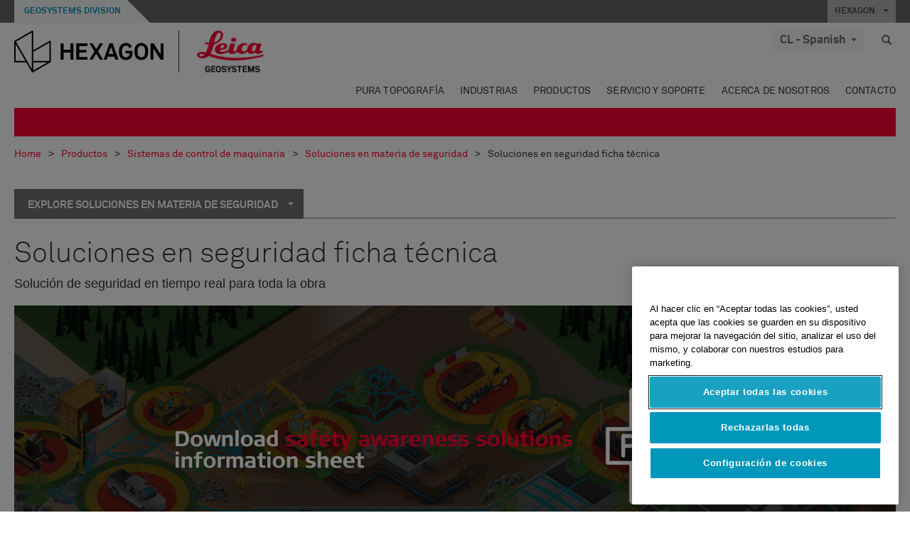

--- FILE ---
content_type: text/html; charset=utf-8
request_url: https://leica-geosystems.com/es-cl/products/machine-control-systems/awareness-solutions/download-sas-infosheet
body_size: 25037
content:

<!DOCTYPE html>
<html lang="es-CL">
<head>

    <!-- Google Tag Manager -->
<script>(function(w,d,s,l,i){w[l]=w[l]||[];w[l].push({'gtm.start':
new Date().getTime(),event:'gtm.js'});var f=d.getElementsByTagName(s)[0],
j=d.createElement(s),dl=l!='dataLayer'?'&l='+l:'';j.async=true;j.src=
'https://www.googletagmanager.com/gtm.js?id='+i+dl;f.parentNode.insertBefore(j,f);
})(window,document,'script','dataLayer','GTM-5B3WBS');</script>
<!-- End Google Tag Manager -->

<!--Organization Structured Data-->
<script type="application/ld+json">
 { "@context": "http://schema.org",
 "@type": "Organization",
 "name": "Leica Geosystems",
 "legalName" : "Leica Geosystems Holdings AG",
 "url": "https://leica-geosystems.com/",
 "logo": "https://leica-geosystems.com/-/media/Images/LeicaGeosystems/Logos%20and%20Icons/Icons/leica.ashx",
 "foundingDate": "1921",
 "address": {
 "@type": "PostalAddress",
 "streetAddress": "Heinrich-Wild-Strasse 201,",
 "addressLocality": "Heerbrugg",
 "addressRegion": "Heerbrugg",
 "postalCode": "9435,",
 "addressCountry": "Switzerland"
 },
 "sameAs": [ 
 "https://www.facebook.com/LeicaGeosystems/",
 "https://twitter.com/LeicaGeosystems",
 "https://www.instagram.com/leicageosystemsag/",
 "https://www.youtube.com/channel/UCjYDbcBgfWs4P9Hv_XjHFjA"
 ]}
</script>
<!-- End Organization Structured Data -->

<!--Search Structured Data-->
<script type="application/ld+json">
{
  "@context": "https://schema.org",
  "@type": "WebSite",
  "url": "https://leica-geosystems.com/",
  "potentialAction": {
    "@type": "SearchAction",
    "target": "https://leica-geosystems.com/lg-search-results?sc_lang=en#q={search_term_string}",
    "query-input": "required name=search_term_string"
  }
}
</script>
<!-- End Search Structured Data-->        <!--
        Framework: SCF V1 | Theme: Leica Custom 
        Template Name: Product Detail Page, {50d65173-493b-41ef-8f40-68d2f450a06b}
        Build: #20260106.13
 
        !-->



<meta charset="utf-8">
<meta http-equiv="X-UA-Compatible" content="IE=edge">
<meta name="viewport" content="width=device-width, initial-scale=1, user-scalable=no">
        <link rel="shortcut icon" type="image/x-icon" href="/content/images/favicon/leica/favicon.ico" />



<title>Soluciones en seguridad ficha técnica | Leica Geosystems</title>

    <meta name="robots" content="noindex, nofollow">

    <meta name="description" content="Solución de seguridad en tiempo real para toda la obra" />


    <link rel="canonical" href="https://leica-geosystems.com/es-es/products/machine-control-systems/awareness-solutions/download-sas-infosheet" />




<meta property="og:title" content="Soluciones en seguridad ficha técnica" />
<meta property="og:description" content="Solución de seguridad en tiempo real para toda la obra" />
<meta property="og:url" content="https://leica-geosystems.com/es-cl/products/machine-control-systems/awareness-solutions/download-sas-infosheet" />
        <meta property="og:image" content="https://leica-geosystems.com/-/media/images/leicageosystems/products/machine-control-system/800x428-thumbnail-portlet-callout/sas-right-rail-infosheet-page-800x428.ashx?sc_lang=es-cl&hash=EF6CF75CD094C439038A48EDFF7B972F" />




<meta property="twitter:card" content="" />
<meta property="twitter:title" content="Soluciones en seguridad ficha técnica" />
<meta property="twitter:description" content="Solución de seguridad en tiempo real para toda la obra" />

<meta property="twitter:url" content="https://leica-geosystems.com/es-cl/products/machine-control-systems/awareness-solutions/download-sas-infosheet" />

        <meta property="twitter:image" content="https://leica-geosystems.com/-/media/images/leicageosystems/products/machine-control-system/800x428-thumbnail-portlet-callout/sas-right-rail-infosheet-page-800x428.ashx?sc_lang=es-cl&hash=EF6CF75CD094C439038A48EDFF7B972F" />


                <link rel="alternate" href="https://leica-geosystems.com/da/products/machine-control-systems/awareness-solutions/download-sas-infosheet" hreflang="da" />
                <link rel="alternate" href="https://leica-geosystems.com/fi-fi/products/machine-control-systems/awareness-solutions/download-sas-infosheet" hreflang="fi-fi" />
                <link rel="alternate" href="https://leica-geosystems.com/fr-fr/products/machine-control-systems/awareness-solutions/download-sas-infosheet" hreflang="fr-fr" />
                <link rel="alternate" href="https://leica-geosystems.com/de-de/products/machine-control-systems/awareness-solutions/download-sas-infosheet" hreflang="de-de" />
                <link rel="alternate" href="https://leica-geosystems.com/en-in/products/machine-control-systems/awareness-solutions/download-sas-infosheet" hreflang="en-in" />
                <link rel="alternate" href="https://leica-geosystems.com/nl-nl/products/machine-control-systems/awareness-solutions/download-sas-infosheet" hreflang="nl-nl" />
                <link rel="alternate" href="https://leica-geosystems.com/nn-no/products/machine-control-systems/awareness-solutions/download-sas-infosheet" hreflang="nn-no" />
                <link rel="alternate" href="https://leica-geosystems.com/pl-pl/products/machine-control-systems/awareness-solutions/download-sas-infosheet" hreflang="pl-pl" />
                <link rel="alternate" href="https://leica-geosystems.com/en-sg/products/machine-control-systems/awareness-solutions/download-sas-infosheet" hreflang="en-sg" />
                <link rel="alternate" href="https://leica-geosystems.com/es-es/products/machine-control-systems/awareness-solutions/download-sas-infosheet" hreflang="es-es" />
                <link rel="alternate" href="https://leica-geosystems.com/sv-se/products/machine-control-systems/awareness-solutions/download-sas-infosheet" hreflang="sv-se" />
                <link rel="alternate" href="https://leica-geosystems.com/en-gb/products/machine-control-systems/awareness-solutions/download-sas-infosheet" hreflang="en-gb" />
                <link rel="alternate" href="https://leica-geosystems.com/en-us/products/machine-control-systems/awareness-solutions/download-sas-infosheet" hreflang="en-us" />
                <link rel="alternate" href="https://leica-geosystems.com/de-ch/products/machine-control-systems/awareness-solutions/download-sas-infosheet" hreflang="de-ch" />
                <link rel="alternate" href="https://leica-geosystems.com/fr-ch/products/machine-control-systems/awareness-solutions/download-sas-infosheet" hreflang="fr-ch" />
                <link rel="alternate" href="https://leica-geosystems.com/fr-ma/products/machine-control-systems/awareness-solutions/download-sas-infosheet" hreflang="fr-ma" />
                <link rel="alternate" href="https://leica-geosystems.com/de-at/products/machine-control-systems/awareness-solutions/download-sas-infosheet" hreflang="de-at" />
                <link rel="alternate" href="https://leica-geosystems.com/nl-be/products/machine-control-systems/awareness-solutions/download-sas-infosheet" hreflang="nl-be" />
                <link rel="alternate" href="https://leica-geosystems.com/fr-be/products/machine-control-systems/awareness-solutions/download-sas-infosheet" hreflang="fr-be" />
                <link rel="alternate" href="https://leica-geosystems.com/pt-br/products/machine-control-systems/awareness-solutions/download-sas-infosheet" hreflang="pt-br" />
                <link rel="alternate" href="https://leica-geosystems.com/hu-hu/products/machine-control-systems/awareness-solutions/download-sas-infosheet" hreflang="hu-hu" />
                <link rel="alternate" href="https://leica-geosystems.com/it-it/products/machine-control-systems/awareness-solutions/download-sas-infosheet" hreflang="it-it" />
                <link rel="alternate" href="https://leica-geosystems.com/ja-jp/products/machine-control-systems/awareness-solutions/download-sas-infosheet" hreflang="ja-jp" />
                <link rel="alternate" href="https://leica-geosystems.com/ru/products/machine-control-systems/awareness-solutions/download-sas-infosheet" hreflang="ru" />
                <link rel="alternate" href="https://leica-geosystems.com/ko-kr/products/machine-control-systems/awareness-solutions/download-sas-infosheet" hreflang="ko-kr" />
                <link rel="alternate" href="https://leica-geosystems.com/es-mx/products/machine-control-systems/awareness-solutions/download-sas-infosheet" hreflang="es-mx" />
                <link rel="alternate" href="https://leica-geosystems.com/products/machine-control-systems/awareness-solutions/download-sas-infosheet" hreflang="x-default" />

    
<!-- Bootstrap -->

<link rel="stylesheet" href="https://cdnjs.cloudflare.com/ajax/libs/jqueryui/1.12.1/jquery-ui.min.css" integrity="sha256-rByPlHULObEjJ6XQxW/flG2r+22R5dKiAoef+aXWfik=" crossorigin="anonymous" />

    <link href="/Styles/styles.min.css?v=10.3.0" rel="stylesheet">
    <link href="/Styles/coveoStyles.min.css?v=10.3.0" rel="stylesheet">



<link rel="stylesheet" href="https://cdnjs.cloudflare.com/ajax/libs/malihu-custom-scrollbar-plugin/3.1.5/jquery.mCustomScrollbar.min.css"
      integrity="sha256-JHGEmB629pipTkMag9aMaw32I8zle24p3FpsEeI6oZU=" crossorigin="anonymous" />

<link rel="stylesheet" href="https://cdnjs.cloudflare.com/ajax/libs/OwlCarousel2/2.3.4/assets/owl.carousel.min.css" integrity="sha256-UhQQ4fxEeABh4JrcmAJ1+16id/1dnlOEVCFOxDef9Lw=" crossorigin="anonymous" />
<link rel="stylesheet" href="https://cdnjs.cloudflare.com/ajax/libs/OwlCarousel2/2.3.4/assets/owl.theme.default.min.css" integrity="sha256-kksNxjDRxd/5+jGurZUJd1sdR2v+ClrCl3svESBaJqw=" crossorigin="anonymous" />


<script src="https://cdnjs.cloudflare.com/ajax/libs/jquery/3.4.1/jquery.min.js" integrity="sha256-CSXorXvZcTkaix6Yvo6HppcZGetbYMGWSFlBw8HfCJo=" crossorigin="anonymous"></script>

        <link href="/Themes/Leica/Styles/leica.min.css?v=10.3.0" rel="stylesheet">

<!-- HTML5 shim and Respond.js for IE8 support of HTML5 elements and media queries -->
<!-- WARNING: Respond.js doesn't work if you view the page via file:// -->
<!--[if lt IE 9]>
    <script src="https://oss.maxcdn.com/html5shiv/3.7.2/html5shiv.min.js"></script>
    <script src="https://oss.maxcdn.com/respond/1.4.2/respond.min.js"></script>
<![endif]-->

</head>


<body  class=sticky-header-body>
    <!-- BEGIN NOINDEX -->
    



<!-- Google Tag Manager (noscript) -->
<noscript><iframe src="https://www.googletagmanager.com/ns.html?id=GTM-5B3WBS"
height="0" width="0" style="display:none;visibility:hidden"></iframe></noscript>
<!-- End Google Tag Manager (noscript) -->


    <!-- END NOINDEX -->
    <div class="loggedinas"></div>
    



<!-- BEGIN NOINDEX -->
    <header>
        <div id="header" class="navbar navbar-default navbar-fixed-top">



            <!-- Umbrella nav -->


        <div class="umbrella-nav">
            <div class="top">
                <div class="container">
                        <div class="microsite-header hidden-xs hidden-sm">
                            <h5><a href='https://hexagon.com/es/about/divisions/geosystems' target='_blank'>Geosystems Division</a></h5>
                        </div>
                    
                    <div class="pull-right">

                        




                        <a class="umbrella-expander" data-toggle="collapse" data-target="#umbrella" aria-expanded="false" aria-controls="collapseExample">HEXAGON <span class="caret"></span></a>
                    </div>
                    <div class="microsite-header-mobile umbrella-expander" data-toggle="collapse" data-target="#umbrella" aria-expanded="false" aria-controls="collapseExample">
                        <span class="microsite-header-mobile-data"></span>
                    </div>
                </div>
            </div>
            <div id="umbrella" class="sticky-max-ht collapse">
                <div class="container">
                    <div class="row">
                        <div class="col-lg-4 col-md-4 col-sm-4 left-nav-title">
                            <h2>EXPLORE HEXAGON</h2>
                        </div>
                        <div class="col-lg-8 col-md-8 col-sm-8 col-xs-12 visible-lg visible-sm visible-md right-nav-title">
                            <h2>HEXAGON&#39;S DIVISIONS</h2>
                        </div>
                        <div class="col-lg-4 col-md-4 col-sm-4 left-nav">
                            <div class="seperatorLine"></div>
                            <div class="row">



    <div id="{5C979B31-C1A1-4982-8F39-E105687F411E}" class="col-lg-6 col-md-6 col-sm-12 col-xs-12 umbrella-pod ">


        <div class="thumbnail module  multi-callout  module-core-theme  ">
            

                <div class="media-content image">
                            <a href=https://hexagon.com/company/our-story target=_blank class="" >
                                
<img src="/-/media/images/global components/umbrella/new/our-story.ashx?iar=0&amp;sc_lang=es-cl&amp;hash=200A297AEC543D184BC5E509DB5572C7" class="img-responsive hidden-xs" alt="Nuestra historia" />

                            </a>

                </div>
                                <div class="caption">
                        <div class="text">
                            <h3>
                                <a href=https://hexagon.com/company/our-story target=_blank>
                                    
NUESTRA HISTORIA                                </a>
                            </h3>
                            <div class="mobile-version abstract-txt">
                                
                            </div>
                            <div class="desktop-version abstract-txt">
                                
                            </div>
                        </div>
                    </div>
                                <div class="buttons">
                        <div class="btn-wrap">
<a href="https://hexagon.com/company/our-story" class="btn btn-primary linkBtn" target="_blank" rel="noopener noreferrer" role="button" ></a>                        </div>
                    </div>

        </div>
    </div>



    <div id="{15BB3A6A-3060-4964-AD4E-4C67BB28E54A}" class="col-lg-6 col-md-6 col-sm-12 col-xs-12 umbrella-pod ">


        <div class="thumbnail module  multi-callout  module-core-theme  ">
            

                <div class="media-content image">
                            <a href=https://hexagon.com/solutions target=_blank class="" >
                                
<img src="/-/media/images/global components/umbrella/new/solutions.ashx?h=428&amp;iar=0&amp;w=800&amp;sc_lang=es-cl&amp;hash=A090F17E8E7C713469C68FDA36F79D3C" class="img-responsive hidden-xs" alt="Soluciones" />

                            </a>

                </div>
                                <div class="caption">
                        <div class="text">
                            <h3>
                                <a href=https://hexagon.com/solutions target=_blank>
                                    
SOLUCIONES                                </a>
                            </h3>
                            <div class="mobile-version abstract-txt">
                                
                            </div>
                            <div class="desktop-version abstract-txt">
                                
                            </div>
                        </div>
                    </div>
                                <div class="buttons">
                        <div class="btn-wrap">
<a href="https://hexagon.com/solutions" class="btn btn-primary linkBtn" target="_blank" rel="noopener noreferrer" role="button" ></a>                        </div>
                    </div>

        </div>
    </div>



    <div id="{05325F99-F4BF-40A1-8AB2-F62C13B1F610}" class="col-lg-6 col-md-6 col-sm-12 col-xs-12 umbrella-pod ">


        <div class="thumbnail module  multi-callout  module-core-theme  ">
            

                <div class="media-content image">
                            <a href=https://hexagon.com/company/sustainability target=_blank class="" >
                                
<img src="/-/media/images/global components/umbrella/new/sustainability.ashx?h=428&amp;iar=0&amp;w=800&amp;sc_lang=es-cl&amp;hash=D7751748A51387DCEE9AAF39D8FEC723" class="img-responsive hidden-xs" alt="Sostenibilidad" />

                            </a>

                </div>
                                <div class="caption">
                        <div class="text">
                            <h3>
                                <a href=https://hexagon.com/company/sustainability target=_blank>
                                    
SOSTENIBILIDAD                                </a>
                            </h3>
                            <div class="mobile-version abstract-txt">
                                
                            </div>
                            <div class="desktop-version abstract-txt">
                                
                            </div>
                        </div>
                    </div>
                                <div class="buttons">
                        <div class="btn-wrap">
<a href="https://hexagon.com/company/sustainability" class="btn btn-primary linkBtn" target="_blank" rel="noopener noreferrer" role="button" ></a>                        </div>
                    </div>

        </div>
    </div>



    <div id="{97B6B6D8-9F6A-453E-80FE-D6FD8AF977FE}" class="col-lg-6 col-md-6 col-sm-12 col-xs-12 umbrella-pod ">


        <div class="thumbnail module  multi-callout  module-core-theme  ">
            

                <div class="media-content image">
                            <a href=https://hxgnspotlight.com/ target=_blank class="" >
                                
<img src="/-/media/images/global components/umbrella/hxgn_spotlight.ashx?h=428&amp;iar=0&amp;w=800&amp;sc_lang=es-cl&amp;hash=3FF6238FD31A1F9902D0BE5A6BA48BD9" class="img-responsive hidden-xs" alt="Hxgn Spotlight" />

                            </a>

                </div>
                                <div class="caption">
                        <div class="text">
                            <h3>
                                <a href=https://hxgnspotlight.com/ target=_blank>
                                    
HxGN SPOTLIGHT                                </a>
                            </h3>
                            <div class="mobile-version abstract-txt">
                                
                            </div>
                            <div class="desktop-version abstract-txt">
                                
                            </div>
                        </div>
                    </div>
                                <div class="buttons">
                        <div class="btn-wrap">
<a href="https://hxgnspotlight.com/" class="btn btn-primary linkBtn" target="_blank" title="Learn More" rel="noopener noreferrer" role="button" >Learn More</a>                        </div>
                    </div>

        </div>
    </div>

                            </div>
                        </div>
                        <div class="col-xs-12 visible-xs right-nav-title">
                            <h2>HEXAGON&#39;S DIVISIONS</h2>
                        </div>
                        <div class="col-lg-8 col-md-8 col-sm-8 col-xs 12 right-nav">
                            <div class="row">



    <div id="{F42B5D27-52EE-4EF9-8419-13B8208B3D99}" class="col-lg-3 col-md-3 col-sm-6 col-xs-12 umbrella-pod ">


        <div class="thumbnail module  multi-callout  module-Hexagon  ">
            

                <div class="media-content image">
                            <a href=https://hexagon.com/company/divisions/agriculture target=_blank class="" >
                                
<img src="/-/media/images/global components/umbrella/new/pod_ag.ashx?h=100&amp;iar=0&amp;w=190&amp;hash=ABF8A0652B5DF20966F30792B6280E6C" class="img-responsive hidden-xs" alt="" />

                            </a>

                </div>
                                <div class="caption">
                        <div class="text">
                            <h3>
                                <a href=https://hexagon.com/company/divisions/agriculture target=_blank>
                                    
AGRICULTURA                                </a>
                            </h3>
                            <div class="mobile-version abstract-txt">
                                
                            </div>
                            <div class="desktop-version abstract-txt">
                                
                            </div>
                        </div>
                    </div>
                                <div class="buttons">
                        <div class="btn-wrap">
<a href="https://hexagon.com/company/divisions/agriculture" class="btn btn-primary linkBtn" target="_blank" rel="noopener noreferrer" role="button" >Hexagon Agriculture</a>                        </div>
                    </div>

        </div>
    </div>



    <div id="{37AD0BAB-41BE-43F6-8F87-10D2C3A070C5}" class="col-lg-3 col-md-3 col-sm-6 col-xs-12 umbrella-pod ">


        <div class="thumbnail module  multi-callout  module-Hexagon  ">
            

                <div class="media-content image">
                            <a href=https://hexagon.com/company/divisions/asset-lifecycle-intelligence target=_blank class="" >
                                
<img src="/-/media/images/global components/umbrella/new/pod_ppm.ashx?h=100&amp;iar=0&amp;w=190&amp;hash=E6AFBE31202B34E80FBA623884DB4EBA" class="img-responsive hidden-xs" alt="Hexagon Geospatial" />

                            </a>

                </div>
                                <div class="caption">
                        <div class="text">
                            <h3>
                                <a href=https://hexagon.com/company/divisions/asset-lifecycle-intelligence target=_blank>
                                    
PPM                                </a>
                            </h3>
                            <div class="mobile-version abstract-txt">
                                
                            </div>
                            <div class="desktop-version abstract-txt">
                                
                            </div>
                        </div>
                    </div>
                                <div class="buttons">
                        <div class="btn-wrap">
<a href="https://hexagon.com/company/divisions/asset-lifecycle-intelligence" class="btn btn-primary linkBtn" target="_blank" rel="noopener noreferrer" role="button" >PPM</a>                        </div>
                    </div>

        </div>
    </div>



    <div id="{7988C4F1-34CA-46E8-B88F-88B4622884E5}" class="col-lg-3 col-md-3 col-sm-6 col-xs-12 umbrella-pod ">


        <div class="thumbnail module  multi-callout  module-Hexagon  ">
            

                <div class="media-content image">
                            <a href=https://hexagon.com/company/divisions/autonomy-and-positioning target=_blank class="" >
                                
<img src="/-/media/images/global components/umbrella/new/pod_pi.ashx?h=100&amp;iar=0&amp;w=190&amp;hash=6D1378409BDFE8BCD2FA08AB4242B991" class="img-responsive hidden-xs" alt="Hexagon Geospatial" />

                            </a>

                </div>
                                <div class="caption">
                        <div class="text">
                            <h3>
                                <a href=https://hexagon.com/company/divisions/autonomy-and-positioning target=_blank>
                                    
AUTONOMÍA Y POSICIONAMIENTO                                </a>
                            </h3>
                            <div class="mobile-version abstract-txt">
                                
                            </div>
                            <div class="desktop-version abstract-txt">
                                
                            </div>
                        </div>
                    </div>
                                <div class="buttons">
                        <div class="btn-wrap">
<a href="https://hexagon.com/company/divisions/autonomy-and-positioning" class="btn btn-primary linkBtn" target="_blank" rel="noopener noreferrer" role="button" ></a>                        </div>
                    </div>

        </div>
    </div>



    <div id="{C63625C3-D301-4CB9-AA31-F7A7840CECF1}" class="col-lg-3 col-md-3 col-sm-6 col-xs-12 umbrella-pod ">


        <div class="thumbnail module  multi-callout  module-Hexagon  ">
            

                <div class="media-content image">
                            <a href=https://hexagon.com/company/divisions/geosystems target=_blank class="" >
                                
<img src="/-/media/images/global components/umbrella/new/pod_geo.ashx?h=100&amp;iar=0&amp;w=190&amp;hash=AF4BF68E67A0F605BFB70FAD466009A8" class="img-responsive hidden-xs" alt="Hexagon Geospatial" />

                            </a>

                </div>
                                <div class="caption">
                        <div class="text">
                            <h3>
                                <a href=https://hexagon.com/company/divisions/geosystems target=_blank>
                                    
GEOSISTEMAS                                </a>
                            </h3>
                            <div class="mobile-version abstract-txt">
                                
                            </div>
                            <div class="desktop-version abstract-txt">
                                
                            </div>
                        </div>
                    </div>
                                <div class="buttons">
                        <div class="btn-wrap">
<a href="https://hexagon.com/company/divisions/geosystems" class="btn btn-primary linkBtn" target="_blank" rel="noopener noreferrer" role="button" ></a>                        </div>
                    </div>

        </div>
    </div>



    <div id="{E4844C05-6D93-47CE-8DC7-B89173C2F93C}" class="col-lg-3 col-md-3 col-sm-6 col-xs-12 umbrella-pod ">


        <div class="thumbnail module  multi-callout  module-Hexagon  ">
            

                <div class="media-content image">
                            <a href=https://hexagon.com/company/divisions/manufacturing-intelligence target=_blank class="" >
                                
<img src="/-/media/images/global components/umbrella/new/pod_mi.ashx?h=100&amp;iar=0&amp;w=190&amp;hash=6107C41107AF0280640BD9A1AF74EBCD" class="img-responsive hidden-xs" alt="Hexagon Geospatial" />

                            </a>

                </div>
                                <div class="caption">
                        <div class="text">
                            <h3>
                                <a href=https://hexagon.com/company/divisions/manufacturing-intelligence target=_blank>
                                    
FABRICACIÓN INTELIGENTE                                </a>
                            </h3>
                            <div class="mobile-version abstract-txt">
                                
                            </div>
                            <div class="desktop-version abstract-txt">
                                
                            </div>
                        </div>
                    </div>
                                <div class="buttons">
                        <div class="btn-wrap">
<a href="https://hexagon.com/company/divisions/manufacturing-intelligence" class="btn btn-primary linkBtn" target="_blank" title="HexagonMI" rel="noopener noreferrer" role="button" >HexagonMI</a>                        </div>
                    </div>

        </div>
    </div>



    <div id="{26AD2D7F-2B3D-476E-8E17-AB158E6F826C}" class="col-lg-3 col-md-3 col-sm-6 col-xs-12 umbrella-pod ">


        <div class="thumbnail module  multi-callout  module-Hexagon  ">
            

                <div class="media-content image">
                            <a href=https://hexagon.com/company/divisions/mining target=_blank class="" >
                                
<img src="/-/media/images/global components/umbrella/new/pod_min.ashx?h=100&amp;iar=0&amp;w=190&amp;hash=D257564B1943EB0A59F6ABF5F6619876" class="img-responsive hidden-xs" alt="Hexagon Mining" />

                            </a>

                </div>
                                <div class="caption">
                        <div class="text">
                            <h3>
                                <a href=https://hexagon.com/company/divisions/mining target=_blank>
                                    
MINERÍA                                </a>
                            </h3>
                            <div class="mobile-version abstract-txt">
                                
                            </div>
                            <div class="desktop-version abstract-txt">
                                
                            </div>
                        </div>
                    </div>
                                <div class="buttons">
                        <div class="btn-wrap">
<a href="https://hexagon.com/company/divisions/mining" class="btn btn-primary linkBtn" target="_blank" rel="noopener noreferrer" role="button" >M&#225;s informaci&#243;n</a>                        </div>
                    </div>

        </div>
    </div>



    <div id="{27160BDF-9B44-4A54-A363-24126BAE00A6}" class="col-lg-3 col-md-3 col-sm-6 col-xs-12 umbrella-pod ">


        <div class="thumbnail module  multi-callout  module-Hexagon  ">
            

                <div class="media-content image">
                            <a href=https://hexagon.com/company/divisions/safety-infrastructure-geospatial target=_blank class="" >
                                
<img src="/-/media/images/global components/umbrella/gsp_v2.ashx?h=100&amp;iar=0&amp;w=190&amp;sc_lang=es-cl&amp;hash=B7B2CF87AD0CE049EDFA503BE6C68CF6" class="img-responsive hidden-xs" alt="" />

                            </a>

                </div>
                                <div class="caption">
                        <div class="text">
                            <h3>
                                <a href=https://hexagon.com/company/divisions/safety-infrastructure-geospatial target=_blank>
                                    
SEGURIDAD, INFRAESTRUCTURA Y GEOESPACIAL                                </a>
                            </h3>
                            <div class="mobile-version abstract-txt">
                                
                            </div>
                            <div class="desktop-version abstract-txt">
                                
                            </div>
                        </div>
                    </div>
                                <div class="buttons">
                        <div class="btn-wrap">
<a href="https://hexagon.com/company/divisions/safety-infrastructure-geospatial" class="btn btn-primary linkBtn" target="_blank" rel="noopener noreferrer" role="button" >M&#225;s informaci&#243;n</a>                        </div>
                    </div>

        </div>
    </div>



    <div id="{45C0AA6B-BB08-4BED-B8AE-9F4A6467DA51}" class="col-lg-3 col-md-3 col-sm-6 col-xs-12 umbrella-pod ">


        <div class="thumbnail module  multi-callout  module-Hexagon  ">
            

                <div class="media-content image">
                            <a href=https://hexagon.com/company/divisions/xalt-solutions target=_blank class="" >
                                
<img src="/-/media/images/global components/umbrella/xalt.ashx?h=100&amp;iar=0&amp;w=186&amp;sc_lang=es-cl&amp;hash=563A47347FE199B677C12286815A6C38" class="img-responsive hidden-xs" alt="XALT" />

                            </a>

                </div>
                                <div class="caption">
                        <div class="text">
                            <h3>
                                <a href=https://hexagon.com/company/divisions/xalt-solutions target=_blank>
                                    
XALT SOLUTIONS                                </a>
                            </h3>
                            <div class="mobile-version abstract-txt">
                                
                            </div>
                            <div class="desktop-version abstract-txt">
                                
                            </div>
                        </div>
                    </div>
                                <div class="buttons">
                        <div class="btn-wrap">
<a href="https://hexagon.com/company/divisions/xalt-solutions" class="btn btn-primary linkBtn" target="_blank" rel="noopener noreferrer" role="button" >XALT</a>                        </div>
                    </div>

        </div>
    </div>
                            </div>
                        </div>
                    </div>
                </div>
            </div>
        </div>
<!-- Ends Umbrella nav -->
            <div class="desktop-header">
                <div class="inner-header">
                    <div class="container">
                        <div class="logos-tools">
                            <div class="logos pull-left">
                                <div class="logo">
    <ul class="list-inline">
            <li>
                <a href="/es-cl/" target="">
                            <img src="/-/media/images/hexagon_logo/hexagon_logo_balck_svg.ashx?sc_lang=es-cl" alt="" />
                </a>
            </li>

                    <li>
                        <a href="https://leica-geosystems.com/es-cl/">
                            <img src="/-/media/images/leicageosystems/logos and icons/icons/leica_geosystems_logo.ashx?sc_lang=es-cl" alt="Leica Geosystems"  />
                        </a>
                    </li>
    </ul>
</div>






                            </div>
                                <div class="tools visible-lg">
                                    
                                    




    <div class="container-lang">
        <!-- language slector Button -->
        <div class="lang-nav">
            <a href="#" class="language-selector button">CL - Spanish<span class="caret"></span></a>
        </div>
        <!-- mega navigation language -->
        <div class="outerWrapper threeColumn">
            <div class="container-lang">
                <div class="innerWrapper">
                    <!-- header -->
                    <div class="lang-header">
                        <h4>Select Country</h4>
                            <a href="https://leica-geosystems.com/products/machine-control-systems/awareness-solutions/download-sas-infosheet">Corporate Website (global)</a>
                    </div>
                    <!-- language country list -->
                    <div class="content-nav">
                            <div class="colRegion">
                                <div class="regionHeader">
                                    <img src="/-/media/images/leicageosystems/language region images/leica/map-europe.ashx?sc_lang=es-cl&amp;hash=00F7CCA226516D9DDEB83415AB744581" alt="Europe">
                                    <h3>Europe</h3>
                                </div>
                                <ul>
                                        <li>
                                            <span class="countryLang">Austria</span>
                                            <ul>
                                                            <li><a href="https://leica-geosystems.com/de-at/products/machine-control-systems/awareness-solutions/download-sas-infosheet">German</a></li>

                                            </ul>
                                        </li>
                                        <li>
                                            <span class="countryLang">Belgium</span>
                                            <ul>
                                                            <li><a href="https://leica-geosystems.com/nl-be/products/machine-control-systems/awareness-solutions/download-sas-infosheet">Dutch</a></li>
                                                            <li><a href="https://leica-geosystems.com/fr-be/products/machine-control-systems/awareness-solutions/download-sas-infosheet">French</a></li>

                                            </ul>
                                        </li>
                                        <li>
                                            <span class="countryLang">Denmark</span>
                                            <ul>
                                                            <li><a href="https://leica-geosystems.com/da/products/machine-control-systems/awareness-solutions/download-sas-infosheet">Danish</a></li>

                                            </ul>
                                        </li>
                                        <li>
                                            <span class="countryLang">Finland</span>
                                            <ul>
                                                            <li><a href="https://leica-geosystems.com/fi-fi/products/machine-control-systems/awareness-solutions/download-sas-infosheet">Finnish</a></li>

                                            </ul>
                                        </li>
                                        <li>
                                            <span class="countryLang">Francia</span>
                                            <ul>
                                                            <li><a href="https://leica-geosystems.com/fr-fr/products/machine-control-systems/awareness-solutions/download-sas-infosheet">French</a></li>

                                            </ul>
                                        </li>
                                        <li>
                                            <span class="countryLang">Germany</span>
                                            <ul>
                                                            <li><a href="https://leica-geosystems.com/de-de/products/machine-control-systems/awareness-solutions/download-sas-infosheet">German</a></li>

                                            </ul>
                                        </li>
                                        <li>
                                            <span class="countryLang">Hungary</span>
                                            <ul>
                                                            <li><a href="https://leica-geosystems.com/hu-hu/products/machine-control-systems/awareness-solutions/download-sas-infosheet">Hungarian</a></li>

                                            </ul>
                                        </li>
                                        <li>
                                            <span class="countryLang">Italia</span>
                                            <ul>
                                                            <li><a href="https://leica-geosystems.com/it-it/products/machine-control-systems/awareness-solutions/download-sas-infosheet">Italian</a></li>

                                            </ul>
                                        </li>
                                        <li>
                                            <span class="countryLang">Pa&#237;ses Bajos</span>
                                            <ul>
                                                            <li><a href="https://leica-geosystems.com/nl-nl/products/machine-control-systems/awareness-solutions/download-sas-infosheet">Dutch</a></li>

                                            </ul>
                                        </li>
                                        <li>
                                            <span class="countryLang">Norway</span>
                                            <ul>
                                                            <li><a href="https://leica-geosystems.com/nn-no/products/machine-control-systems/awareness-solutions/download-sas-infosheet">Norwegian</a></li>

                                            </ul>
                                        </li>
                                        <li>
                                            <span class="countryLang">Polonia</span>
                                            <ul>
                                                            <li><a href="https://leica-geosystems.com/pl-pl/products/machine-control-systems/awareness-solutions/download-sas-infosheet">Polish</a></li>

                                            </ul>
                                        </li>
                                        <li>
                                            <span class="countryLang">Spain</span>
                                            <ul>
                                                            <li><a href="https://leica-geosystems.com/es-es/products/machine-control-systems/awareness-solutions/download-sas-infosheet">Spanish</a></li>

                                            </ul>
                                        </li>
                                        <li>
                                            <span class="countryLang">Suecia</span>
                                            <ul>
                                                            <li><a href="https://leica-geosystems.com/sv-se/products/machine-control-systems/awareness-solutions/download-sas-infosheet">Swedish</a></li>

                                            </ul>
                                        </li>
                                        <li>
                                            <span class="countryLang">Suiza</span>
                                            <ul>
                                                            <li><a href="https://leica-geosystems.com/de-ch/products/machine-control-systems/awareness-solutions/download-sas-infosheet">German</a></li>
                                                            <li><a href="https://leica-geosystems.com/fr-ch/products/machine-control-systems/awareness-solutions/download-sas-infosheet">French</a></li>

                                            </ul>
                                        </li>
                                        <li>
                                            <span class="countryLang">Reino Unido</span>
                                            <ul>
                                                            <li><a href="https://leica-geosystems.com/en-gb/products/machine-control-systems/awareness-solutions/download-sas-infosheet">English</a></li>

                                            </ul>
                                        </li>
                                </ul>
                            </div>
                            <div class="colRegion">
                                <div class="regionHeader">
                                    <img src="/-/media/images/leicageosystems/language region images/leica/map-usa.ashx?sc_lang=es-cl&amp;hash=AA9576792AF3F378CCF5A0DFFEC4E986" alt="Americas">
                                    <h3>Americas</h3>
                                </div>
                                <ul>
                                        <li>
                                            <span class="countryLang">Estados Unidos</span>
                                            <ul>
                                                            <li><a href="https://leica-geosystems.com/en-us/products/machine-control-systems/awareness-solutions/download-sas-infosheet">English </a></li>

                                            </ul>
                                        </li>
                                        <li>
                                            <span class="countryLang">Canada</span>
                                            <ul>
                                                            <li><a href="https://leica-geosystems.com/en-us/products/machine-control-systems/awareness-solutions/download-sas-infosheet">English </a></li>

                                            </ul>
                                        </li>
                                        <li>
                                            <span class="countryLang">Brazil</span>
                                            <ul>
                                                            <li><a href="https://leica-geosystems.com/pt-br/products/machine-control-systems/awareness-solutions/download-sas-infosheet">Portuguese</a></li>

                                            </ul>
                                        </li>
                                        <li>
                                            <span class="countryLang">Central America</span>
                                            <ul>
                                                            <li><a href="https://leica-geosystems.com/es-mx/products/machine-control-systems/awareness-solutions/download-sas-infosheet">Spanish</a></li>

                                            </ul>
                                        </li>
                                        <li>
                                            <span class="countryLang">South America</span>
                                            <ul>
                                                            <li><a href="https://leica-geosystems.com/es-cl/products/machine-control-systems/awareness-solutions/download-sas-infosheet">Spanish</a></li>

                                            </ul>
                                        </li>
                                </ul>
                            </div>
                            <div class="colRegion">
                                <div class="regionHeader">
                                    <img src="/-/media/images/leicageosystems/language region images/leica/map-asia.ashx?sc_lang=es-cl&amp;hash=44F1A5D9913160A838AD272ECDB4D956" alt="Asia">
                                    <h3>Asia</h3>
                                </div>
                                <ul>
                                        <li>
                                            <span class="countryLang">China</span>
                                            <ul>
                                                            <li><a href="http://www.leica-geosystems.com.cn" target="">China</a></li>

                                            </ul>
                                        </li>
                                        <li>
                                            <span class="countryLang">India</span>
                                            <ul>
                                                            <li><a href="https://leica-geosystems.com/en-in/products/machine-control-systems/awareness-solutions/download-sas-infosheet">English</a></li>

                                            </ul>
                                        </li>
                                        <li>
                                            <span class="countryLang">Japan</span>
                                            <ul>
                                                            <li><a href="https://leica-geosystems.com/ja-jp/products/machine-control-systems/awareness-solutions/download-sas-infosheet">Japanese</a></li>

                                            </ul>
                                        </li>
                                        <li>
                                            <span class="countryLang">Korea</span>
                                            <ul>
                                                            <li><a href="https://leica-geosystems.com/ko-kr/products/machine-control-systems/awareness-solutions/download-sas-infosheet">Korean</a></li>

                                            </ul>
                                        </li>
                                        <li>
                                            <span class="countryLang">Singapore</span>
                                            <ul>
                                                            <li><a href="https://leica-geosystems.com/en-sg/products/machine-control-systems/awareness-solutions/download-sas-infosheet">English</a></li>

                                            </ul>
                                        </li>
                                        <li>
                                            <span class="countryLang">Kazakhstan</span>
                                            <ul>
                                                            <li><a href="https://leica-geosystems.com/ru/products/machine-control-systems/awareness-solutions/download-sas-infosheet">Russian</a></li>

                                            </ul>
                                        </li>
                                </ul>
                            </div>
                            <div class="colRegion">
                                <div class="regionHeader">
                                    <img src="/-/media/images/leicageosystems/language region images/leica/map-africa.ashx?sc_lang=es-cl&amp;hash=AD437B8A53E7B45C902F4F68F5066A89" alt="Africa">
                                    <h3>Africa</h3>
                                </div>
                                <ul>
                                        <li>
                                            <span class="countryLang">Africa</span>
                                            <ul>
                                                            <li><a href="https://leica-geosystems.com/fr-ma/products/machine-control-systems/awareness-solutions/download-sas-infosheet">French</a></li>

                                            </ul>
                                        </li>
                                        <li>
                                            <span class="countryLang">South Africa</span>
                                            <ul>
                                                            <li><a href="https://leica-geosystems.com/en-za/products/machine-control-systems/awareness-solutions/download-sas-infosheet">English</a></li>

                                            </ul>
                                        </li>
                                </ul>
                            </div>
                    </div>
                </div>
            </div>
        </div>
    </div>

                                    




<div class="custom-search">
    <form method="get"
          action="/es-cl/search-results"
          class="header-search-form">
        <input type="text"
               name="keyword"
               class="search-input"
               placeholder="Buscar"
               value="" />
        
        <span class="search-iconbox"></span>
        <button type="submit" class="search-submit"><span class="glyphicon glyphicon-search search-icon"></span></button>

    </form>
</div>
                                </div>
                            <!-- Mobile hamburger Icon -->
                            <div class="icon-menu pull-right visible-xs visible-sm visible-md">
                                <button type="button" class="mob-menu" data-toggle="offcanvas">
                                    <span class="icon-bar"></span>
                                    <span class="icon-bar"></span>
                                    <span class="icon-bar"></span>
                                </button>
                            </div>
                            <!-- Ends Mobile hamburger Icon -->
                        </div>
                        
                        <div class="items-nav">
                            <div class="tools-nav pull-right visible-lg">
                                <nav role="navigation">
    <div class="nav-links">
        <ul class="list-inline">
            <li>
                    <a href="/es-cl/pure-surveying" data-section="" >
                        Pura topografía
                    </a>
            </li>
            <li>
                    <a href="/es-cl/industries" data-section="82C47722A4874CAB8634E231FD28317B" >
                        Industrias
                    </a>
            </li>
            <li>
                    <a href="/es-cl/products" data-section="129425A9D9E04C968AD62F4DD8A140A5" class=active-page>
                        Productos
                    </a>
            </li>
            <li>
                    <a href="/es-cl/services-and-support" data-section="0BD503FA435246F88B94D629F45C7F0F" >
                        Servicio y soporte
                    </a>
            </li>
            <li>
                    <a href="/es-cl/about-us" data-section="763D9BC842E547FBAAA8EFAD05A8710B" >
                        Acerca de nosotros
                    </a>
            </li>
            <li>
                    <a href="/es-cl/contact-us" data-section="C32ECDDFACAC4A7B984DFA84B887D04A" >
                        Contacto
                    </a>
            </li>
        </ul>
    </div>
</nav>
                            </div>
                        </div>
                    </div>
                </div>
                
<div class="outter-header">
    <div class="container">
        <div class="sub-nav">
            <a href="#" class="close icon-gen">Close</a>
                    <div class="sub-nav-container" data-sectioncontent="82C47722A4874CAB8634E231FD28317B" data-navigationtitle="Industrias">
                        <div class="sub-nav-header">
                            <ul class="list-inline">
                            </ul>
                            <div class="scroll-buttons">
                                <span><i class="scroll-top-button"></i></span>
                                <span><i class="scroll-bottom-button"></i></span>
                            </div>
                        </div>
                                                    <div class="sub-nav-content">

                                    <div class="view-content active" data-viewcontent="">
                                        <div class="filters-col">
                                            <ul class="list-unstyled">
                                                        <li>
                                                            <a href="/es-cl/industries/pure-surveying" class="active " data-sub="F3EA5C0B393A48FAA6EE4497A60AEBA8" target="_self">Pura topograf&#237;a</a>
                                                        </li>
                                                        <li>
                                                            <a href="/es-cl/industries/public-safety-security-and-forensics" class=" " data-sub="8DA904FF7AEB4954AE409A906142EDDC" target="_self">Seguridad p&#250;blica</a>
                                                        </li>
                                                        <li>
                                                            <a href="/es-cl/industries/reality-capture" class=" " data-sub="1AC1865129E547E7A7F11244CDCD4389" target="_self">Captura de la realidad</a>
                                                        </li>
                                                        <li>
                                                            <a href="/es-cl/industries/building" class=" " data-sub="CE1DBFBA40224A5F9C2687804B65D2EF" target="_self">Construcci&#243;n</a>
                                                        </li>
                                                        <li>
                                                            <a href="/es-cl/industries/heavy-construction" class=" " data-sub="BAD590F594F34CC78F0138B5820BBF1C" target="_self">Construcci&#243;n pesada</a>
                                                        </li>
                                                        <li>
                                                            <a href="/es-cl/industries/transportation" class=" " data-sub="436E311D892A4A13B8826DFF370255DF" target="_self">Transporte</a>
                                                        </li>
                                                        <li>
                                                            <a href="/es-cl/industries/power-and-plant" class=" " data-sub="EA1BCC9014624720AB9F8D2543DBC086" target="_self">Energ&#237;a &amp; Industria</a>
                                                        </li>
                                                        <li>
                                                            <a href="/es-cl/industries/monitoring-solutions" class=" " data-sub="253EE9DC18AE48FC8C0DCAE9C8D05F76" target="_self">Auscultaci&#243;n</a>
                                                        </li>
                                                        <li>
                                                            <a href="https://entertainment.leica-geosystems.com/" class=" " data-sub="837422FF8E684978ACC8AD5C8B2EF035" target="_self">Media and entertainment</a>
                                                        </li>
                                                        <li>
                                                            <a href="/es-cl/industries/utilities" class=" " data-sub="2A47D718986447DFA37DB6387B23AEC2" target="_self">Servicios</a>
                                                        </li>
                                                        <li>
                                                            <a href="/es-cl/industries/mining" class=" " data-sub="FFFF0021AB8A416FB6420D018EBA23F4" target="_self">Miner&#237;a</a>
                                                        </li>
                                                        <li>
                                                            <a href="/es-cl/industries/agriculture" class=" " data-sub="98661D940B6C4A389E14B052F6EF3A98" target="_self">Agricultura</a>
                                                        </li>
                                                        <li>
                                                            <a href="/es-cl/industries/natural-resources" class=" " data-sub="518503EFAEB3410A9E9D1A9B5FC65F99" target="_self">Recursos naturales</a>
                                                        </li>
                                                        <li>
                                                            <a href="/es-cl/industries/science-and-education" class=" " data-sub="5D5D127B7FE146A7AC59B945024B48EA" target="_self">Ciencia &amp; Educaci&#243;n</a>
                                                        </li>
                                                        <li>
                                                            <a href="/es-cl/industries/sports-and-events" class=" " data-sub="B17243CBECE6451580D248ABEF076341" target="_self">Deportes &amp; Entretenimiento</a>
                                                        </li>
                                            </ul>
                                        </div>
                                            <div class="list-col active " data-subcontent="F3EA5C0B393A48FAA6EE4497A60AEBA8">
                                                <ul class="list-unstyled">

                                                                <li>
                                                                    <a href="/es-cl/industries/pure-surveying/survey-dna"  target="_self">ADN topogr&#225;fico</a>
                                                                </li>
                                                                <li>
                                                                    <a href="/es-cl/industries/pure-surveying/get-inspired-to-grow-your-business"  target="_self">Grow your business</a>
                                                                </li>
                                                                <li>
                                                                    <a href="/es-cl/industries/pure-surveying/surveying-solutions"  target="_self">Soluciones topogr&#225;ficas</a>
                                                                </li>
                                                                <li>
                                                                    <a href="/es-cl/industries/pure-surveying/improve-your-skills"  target="_self">Mejore sus habilidades</a>
                                                                </li>
                                                                <li>
                                                                    <a href="/es-cl/industries/pure-surveying/learning-centre"  target="_self">Resource Library</a>
                                                                </li>

                                                </ul>
                                            </div>
                                            <div class="list-col  " data-subcontent="8DA904FF7AEB4954AE409A906142EDDC">
                                                <ul class="list-unstyled">

                                                                <li>
                                                                    <a href="/es-cl/industries/public-safety-security-and-forensics/why-choose-us"  target="_self">Por qu&#233; elegirnos</a>
                                                                </li>
                                                                <li>
                                                                    <a href="/es-cl/industries/public-safety-security-and-forensics/applications-in-public-safety"  target="_self">Aplicaciones</a>
                                                                </li>
                                                                <li>
                                                                    <a href="/es-cl/industries/public-safety-security-and-forensics/solutions"  target="_self">Soluciones</a>
                                                                </li>
                                                                <li>
                                                                    <a href="/es-cl/industries/public-safety-security-and-forensics/learning-centre-for-public-safety-professionals"  target="_self">Centro de aprendizaje</a>
                                                                </li>

                                                </ul>
                                                    <div class="bottom-list">
                                                        <ul class="list-inline">
                                                                <li><a href="/es-cl/case-studies/public-safety" target="_self">Casos reales</a></li>
                                                        </ul>
                                                    </div>
                                            </div>
                                            <div class="list-col  " data-subcontent="1AC1865129E547E7A7F11244CDCD4389">
                                                <ul class="list-unstyled">

                                                                <li>
                                                                    <a href="/es-cl/industries/reality-capture/digital-world"  target="_self">Mundo digital</a>
                                                                </li>
                                                                <li>
                                                                    <a href="/es-cl/industries/reality-capture/digital-infrastructure"  target="_self">Infraestructura digital</a>
                                                                </li>
                                                                <li>
                                                                    <a href="/es-cl/industries/reality-capture/digital-city"  target="_self">Ciudad digital</a>
                                                                </li>
                                                                <li>
                                                                    <a href="/es-cl/industries/reality-capture/digital-building"  target="_self">Edificio digital</a>
                                                                </li>
                                                                <li>
                                                                    <a href="/es-cl/industries/reality-capture/digital-sea-and-river-floor"  target="_self">Fondos marinos digitales</a>
                                                                </li>
                                                                <li>
                                                                    <a href="/es-cl/industries/reality-capture/state-of-the-art-mapping"  target="_self">Cartograf&#237;a de vanguardia</a>
                                                                </li>

                                                </ul>
                                                    <div class="bottom-list">
                                                        <ul class="list-inline">
                                                                <li><a href="/es-cl/case-studies/reality-capture" target="_self">Estudios de Caso</a></li>
                                                        </ul>
                                                    </div>
                                            </div>
                                            <div class="list-col  " data-subcontent="CE1DBFBA40224A5F9C2687804B65D2EF">
                                                <ul class="list-unstyled">

                                                                <li>
                                                                    <a href="/es-cl/industries/building/utility-detection"  target="_self">Detection Solutions</a>
                                                                </li>
                                                                <li>
                                                                    <a href="/es-cl/industries/building/commercial"  target="_self">Comercial</a>
                                                                </li>
                                                                <li>
                                                                    <a href="/es-cl/industries/building/residential"  target="_self">Residencial</a>
                                                                </li>
                                                                <li>
                                                                    <a href="/es-cl/industries/building/building-sw-solutions-fr"  target="_self">Empowering the construction site with TOPOCENTER</a>
                                                                </li>

                                                </ul>
                                                    <div class="bottom-list">
                                                        <ul class="list-inline">
                                                                <li><a href="/es-cl/case-studies/building" target="_self">Estudios de Caso</a></li>
                                                        </ul>
                                                    </div>
                                            </div>
                                            <div class="list-col  " data-subcontent="BAD590F594F34CC78F0138B5820BBF1C">
                                                <ul class="list-unstyled">

                                                                <li>
                                                                    <a href="/es-cl/industries/heavy-construction/airports"  target="_self">Aeropuertos</a>
                                                                </li>
                                                                <li>
                                                                    <a href="/es-cl/industries/heavy-construction/bridges"  target="_self">Puentes</a>
                                                                </li>
                                                                <li>
                                                                    <a href="/es-cl/industries/heavy-construction/dams"  target="_self">Represas</a>
                                                                </li>
                                                                <li>
                                                                    <a href="/es-cl/industries/heavy-construction/highways"  target="_self">Transformar la construcci&#243;n de carreteras: c&#243;mo contribuye la tecnolog&#237;a a dar forma al paisaje global</a>
                                                                </li>
                                                                <li>
                                                                    <a href="/es-cl/industries/heavy-construction/ports-and-canals"  target="_self">Puertos y canales</a>
                                                                </li>
                                                                <li>
                                                                    <a href="/es-cl/industries/heavy-construction/rail"  target="_self">Ferrocarriles</a>
                                                                </li>
                                                                <li>
                                                                    <a href="/es-cl/industries/heavy-construction/tunnel"  target="_self">T&#250;neles</a>
                                                                </li>
                                                                <li>
                                                                    <a href="/es-cl/industries/heavy-construction/the-value-of-reality-capture-in-heavy-construction"  target="_self">Reality Capture in Heavy Construction</a>
                                                                </li>

                                                </ul>
                                                    <div class="bottom-list">
                                                        <ul class="list-inline">
                                                                <li><a href="/es-cl/case-studies/heavy-construction" target="_self">Estudios de Caso</a></li>
                                                        </ul>
                                                    </div>
                                            </div>
                                            <div class="list-col  " data-subcontent="436E311D892A4A13B8826DFF370255DF">
                                                <ul class="list-unstyled">

                                                                <li>
                                                                    <a href="/es-cl/industries/transportation/highways"  target="_self">Autopistas</a>
                                                                </li>
                                                                <li>
                                                                    <a href="/es-cl/industries/transportation/rail"  target="_self">Ferrocarriles</a>
                                                                </li>
                                                                <li>
                                                                    <a href="/es-cl/industries/transportation/bridges"  target="_self">Puentes</a>
                                                                </li>
                                                                <li>
                                                                    <a href="/es-cl/industries/transportation/airports"  target="_self">Aeropuertos</a>
                                                                </li>
                                                                <li>
                                                                    <a href="/es-cl/industries/transportation/ports-and-canals"  target="_self">Puertos y canales</a>
                                                                </li>
                                                                <li>
                                                                    <a href="/es-cl/industries/transportation/tunnels"  target="_self">T&#250;neles</a>
                                                                </li>

                                                </ul>
                                                    <div class="bottom-list">
                                                        <ul class="list-inline">
                                                                <li><a href="/es-cl/case-studies/transportation" target="_self">Estudios de Caso</a></li>
                                                        </ul>
                                                    </div>
                                            </div>
                                            <div class="list-col  " data-subcontent="EA1BCC9014624720AB9F8D2543DBC086">
                                                <ul class="list-unstyled">

                                                                <li>
                                                                    <a href="/es-cl/industries/power-and-plant/survey-and-engineering"  target="_self">Topograf&#237;a e ingenier&#237;a en energ&#237;a e industria</a>
                                                                </li>
                                                                <li>
                                                                    <a href="http://ppm.intergraph.com/"  target="_blank">Hexagon Process, Power &amp; Marine </a>
                                                                </li>

                                                </ul>
                                                    <div class="bottom-list">
                                                        <ul class="list-inline">
                                                                <li><a href="/es-cl/case-studies/power-and-plant" target="_self">Estudios de Caso</a></li>
                                                        </ul>
                                                    </div>
                                            </div>
                                            <div class="list-col  " data-subcontent="253EE9DC18AE48FC8C0DCAE9C8D05F76">
                                                <ul class="list-unstyled">

                                                                <li>
                                                                    <a href="/es-cl/industries/monitoring-solutions/buildings-and-structures"  target="_self">Construcci&#243;n y Estructuras</a>
                                                                </li>
                                                                <li>
                                                                    <a href="/es-cl/industries/monitoring-solutions/energy-infrastructure"  target="_self">Infraestructuras de energ&#237;a</a>
                                                                </li>
                                                                <li>
                                                                    <a href="/es-cl/industries/monitoring-solutions/environmental-monitoring"  target="_self">Monitorizaci&#243;n Ambiental</a>
                                                                </li>
                                                                <li>
                                                                    <a href="/es-cl/industries/monitoring-solutions/mining-industry"  target="_self">Miner&#237;a</a>
                                                                </li>
                                                                <li>
                                                                    <a href="/es-cl/industries/monitoring-solutions/transportation-infrastructure"  target="_self">Infraestructuras de transporte</a>
                                                                </li>

                                                </ul>
                                            </div>
                                            <div class="list-col  " data-subcontent="837422FF8E684978ACC8AD5C8B2EF035">
                                                <ul class="list-unstyled">

                                                        <li><a href="https://entertainment.leica-geosystems.com/" target="_self">Media and entertainment</a></li>

                                                </ul>
                                            </div>
                                            <div class="list-col  " data-subcontent="2A47D718986447DFA37DB6387B23AEC2">
                                                <ul class="list-unstyled">

                                                                <li>
                                                                    <a href="/es-cl/industries/utilities/utility-detection"  target="_self">Utility detection for avoidance and mapping</a>
                                                                </li>
                                                                <li>
                                                                    <a href="/es-cl/industries/utilities/telecommunications"  target="_self">Telecomunicaciones</a>
                                                                </li>
                                                                <li>
                                                                    <a href="/es-cl/industries/utilities/water"  target="_self">Agua</a>
                                                                </li>
                                                                <li>
                                                                    <a href="/es-cl/industries/utilities/electricity"  target="_self">Electricidad</a>
                                                                </li>
                                                                <li>
                                                                    <a href="/es-cl/industries/utilities/gas"  target="_self">Gas</a>
                                                                </li>

                                                </ul>
                                                    <div class="bottom-list">
                                                        <ul class="list-inline">
                                                                <li><a href="/es-cl/case-studies/utilities" target="_self">Estudios de Caso</a></li>
                                                        </ul>
                                                    </div>
                                            </div>
                                            <div class="list-col  " data-subcontent="FFFF0021AB8A416FB6420D018EBA23F4">
                                                <ul class="list-unstyled">

                                                                <li>
                                                                    <a href="/es-cl/industries/mining/survey-and-engineering"  target="_self">Topograf&#237;a &amp; Ingenier&#237;a en miner&#237;a</a>
                                                                </li>

                                                </ul>
                                                    <div class="bottom-list">
                                                        <ul class="list-inline">
                                                                <li><a href="/es-cl/case-studies/mining" target="_self">Estudios de Caso</a></li>
                                                        </ul>
                                                    </div>
                                            </div>
                                            <div class="list-col  " data-subcontent="98661D940B6C4A389E14B052F6EF3A98">
                                                <ul class="list-unstyled">

                                                                <li>
                                                                    <a href="/es-cl/industries/agriculture/leica-geosystems-agriculture-solution"  target="_self">Soluciones de agricultura de Leica Geosystems</a>
                                                                </li>
                                                                <li>
                                                                    <a href="http://www.hexagonagriculture.com/"  target="_blank">Hexagon Agriculture</a>
                                                                </li>

                                                </ul>
                                                    <div class="bottom-list">
                                                        <ul class="list-inline">
                                                                <li><a href="/es-cl/case-studies" target="_self">Estudios de Caso</a></li>
                                                        </ul>
                                                    </div>
                                            </div>
                                            <div class="list-col  " data-subcontent="518503EFAEB3410A9E9D1A9B5FC65F99">
                                                <ul class="list-unstyled">

                                                                <li>
                                                                    <a href="/es-cl/industries/natural-resources/forestry"  target="_self">Forestal</a>
                                                                </li>
                                                                <li>
                                                                    <a href="/es-cl/industries/natural-resources/oil-and-gas"  target="_self">Petr&#243;leo &amp; Gas</a>
                                                                </li>

                                                </ul>
                                                    <div class="bottom-list">
                                                        <ul class="list-inline">
                                                                <li><a href="/es-cl/case-studies/natural-resources" target="_self">Estudios de Caso</a></li>
                                                        </ul>
                                                    </div>
                                            </div>
                                            <div class="list-col  " data-subcontent="5D5D127B7FE146A7AC59B945024B48EA">
                                                <ul class="list-unstyled">

                                                        <li><a href="/es-cl/industries/science-and-education" target="_self">Ciencia &amp; Educaci&#243;n</a></li>

                                                </ul>
                                                    <div class="bottom-list">
                                                        <ul class="list-inline">
                                                                <li><a href="/es-cl/case-studies/reality-capture" target="_self">Estudios de Caso</a></li>
                                                        </ul>
                                                    </div>
                                            </div>
                                            <div class="list-col  " data-subcontent="B17243CBECE6451580D248ABEF076341">
                                                <ul class="list-unstyled">

                                                        <li><a href="/es-cl/industries/sports-and-events" target="_self">Deportes &amp; Entretenimiento</a></li>

                                                </ul>
                                                    <div class="bottom-list">
                                                        <ul class="list-inline">
                                                                <li><a href="/es-cl/case-studies/reality-capture" target="_self">Estudios de Caso</a></li>
                                                        </ul>
                                                    </div>
                                            </div>
                                                                                        <div class="links-col active" data-subcontent="F3EA5C0B393A48FAA6EE4497A60AEBA8">
                                                    <div class="rich-module">
                                                        <div class="rich-module-content">
                                                            <div class="rich-module">
<div class="rich-module-content">
<!-- Data will come here -->
</div>
</div>
                                                        </div>
                                                    </div>
                                                </div>
                                                <div class="links-col " data-subcontent="8DA904FF7AEB4954AE409A906142EDDC">
                                                    <div class="rich-module">
                                                        <div class="rich-module-content">
                                                            <p><img height="69" width="290" alt="myWorld" src="/-/media/images/leicageosystems/case-studies/mega menu/myworld_pic_290x69.ashx?la=en&amp;hash=58CE46BBE8D15D6F5DA36EE8E27836B5"/></p>
<p style="padding-bottom: 25px;"><a target="_blank" href="https://myworld.leica-geosystems.com/" style="text-decoration: none; font-weight: bold;">Registro/Inicio de sesión</a></p>
<p style="padding-top: 30px; padding-bottom: 8px;"><img style="width: 290px; height: 155px;" alt="Recursos naturales" src="/-/media/images/leicageosystems/case-studies/mega menu/natural-resources_pic_290x155.ashx?la=en&amp;h=155&amp;w=290&amp;hash=4DAF5591EBC31B151D12D8D2804D2DFB"/></p>
Descubre cómo clientes de todo el mundo están implantando nuestras diversas soluciones para dar forma a un cambio inteligente.
<p style="padding-top: 20px;"><a style="font-weight: bold; text-decoration: none;" href="/es-cl/case-studies"><strong>LEA TODOS LOS ESTUDIOS DE CASOS &gt;</a></strong></p>
                                                        </div>
                                                    </div>
                                                </div>
                                                <div class="links-col " data-subcontent="1AC1865129E547E7A7F11244CDCD4389">
                                                    <div class="rich-module">
                                                        <div class="rich-module-content">
                                                            <p><img width="290" height="69" alt="myWorld" src="/-/media/images/leicageosystems/case-studies/mega menu/myworld_pic_290x69.ashx?la=en&amp;hash=58CE46BBE8D15D6F5DA36EE8E27836B5" /></p>
<p style="padding-bottom: 25px;"><a style="text-decoration: none; font-weight: bold;" href="https://myworld.leica-geosystems.com/" target="_blank">Reg&iacute;strese</a></p>
<p style="padding-top: 30px; padding-bottom: 8px;"><img style="width: 290px; height: 155px;" alt="Natural Resources" src="/-/media/images/leicageosystems/case-studies/mega menu/natural-resources_pic_290x155.ashx?la=en&amp;h=155&amp;w=290&amp;hash=4DAF5591EBC31B151D12D8D2804D2DFB" /></p>
Lea como los clientes alrededor del globo est&aacute;n implementando nuestras soluciones para dar forma al cambio inteligente.
<p style="padding-top: 20px;"><strong><a style="font-weight: bold; text-decoration: none;" href="/es-cl/case-studies">LEA TODOS LOS ESTUDIOS DE CASOS &gt;</a></strong></p>
                                                        </div>
                                                    </div>
                                                </div>
                                                <div class="links-col " data-subcontent="CE1DBFBA40224A5F9C2687804B65D2EF">
                                                    <div class="rich-module">
                                                        <div class="rich-module-content">
                                                            <p><img width="290" height="69" alt="myWorld" src="/-/media/images/leicageosystems/case-studies/mega menu/myworld_pic_290x69.ashx?la=en&amp;hash=58CE46BBE8D15D6F5DA36EE8E27836B5" /></p>
<p style="padding-bottom: 25px;"><a style="text-decoration: none; font-weight: bold;" href="https://myworld.leica-geosystems.com/" target="_blank">Reg&iacute;strese</a></p>
<p style="padding-top: 30px; padding-bottom: 8px;"><img style="width: 290px; height: 155px;" alt="Natural Resources" src="/-/media/images/leicageosystems/case-studies/mega menu/natural-resources_pic_290x155.ashx?la=en&amp;h=155&amp;w=290&amp;hash=4DAF5591EBC31B151D12D8D2804D2DFB" /></p>
Lea como los clientes alrededor del globo est&aacute;n implementando nuestras soluciones para dar forma al cambio inteligente.
<p style="padding-top: 20px;"><strong><a style="font-weight: bold; text-decoration: none;" href="/es-cl/case-studies">LEA TODOS LOS ESTUDIOS DE CASOS &gt;</a></strong></p>
                                                        </div>
                                                    </div>
                                                </div>
                                                <div class="links-col " data-subcontent="BAD590F594F34CC78F0138B5820BBF1C">
                                                    <div class="rich-module">
                                                        <div class="rich-module-content">
                                                            <p><img width="290" height="69" alt="myWorld" src="/-/media/images/leicageosystems/case-studies/mega menu/myworld_pic_290x69.ashx?la=en&amp;hash=58CE46BBE8D15D6F5DA36EE8E27836B5" /></p>
<p style="padding-bottom: 25px;"><a style="text-decoration: none; font-weight: bold;" href="https://myworld.leica-geosystems.com/" target="_blank">Reg&iacute;strese</a></p>
<p style="padding-top: 30px; padding-bottom: 8px;"><img style="width: 290px; height: 155px;" alt="Natural Resources" src="/-/media/images/leicageosystems/case-studies/mega menu/natural-resources_pic_290x155.ashx?la=en&amp;h=155&amp;w=290&amp;hash=4DAF5591EBC31B151D12D8D2804D2DFB" /></p>
Lea como los clientes alrededor del globo est&aacute;n implementando nuestras soluciones para dar forma al cambio inteligente.
<p style="padding-top: 20px;"><strong><a style="font-weight: bold; text-decoration: none;" href="/es-cl/case-studies">LEA TODOS LOS ESTUDIOS DE CASOS &gt;</a></strong></p>
                                                        </div>
                                                    </div>
                                                </div>
                                                <div class="links-col " data-subcontent="436E311D892A4A13B8826DFF370255DF">
                                                    <div class="rich-module">
                                                        <div class="rich-module-content">
                                                            <p><img width="290" height="69" alt="myWorld" src="/-/media/images/leicageosystems/case-studies/mega menu/myworld_pic_290x69.ashx?la=en&amp;hash=58CE46BBE8D15D6F5DA36EE8E27836B5" /></p>
<p style="padding-bottom: 25px;"><a style="text-decoration: none; font-weight: bold;" href="https://myworld.leica-geosystems.com/" target="_blank">Reg&iacute;strese</a></p>
<p style="padding-top: 30px; padding-bottom: 8px;"><img style="width: 290px; height: 155px;" alt="Natural Resources" src="/-/media/images/leicageosystems/case-studies/mega menu/natural-resources_pic_290x155.ashx?la=en&amp;h=155&amp;w=290&amp;hash=4DAF5591EBC31B151D12D8D2804D2DFB" /></p>
Lea como los clientes alrededor del globo est&aacute;n implementando nuestras soluciones para dar forma al cambio inteligente.
<p style="padding-top: 20px;"><strong><a style="font-weight: bold; text-decoration: none;" href="/es-cl/case-studies">LEA TODOS LOS ESTUDIOS DE CASOS &gt;</a></strong></p>
                                                        </div>
                                                    </div>
                                                </div>
                                                <div class="links-col " data-subcontent="EA1BCC9014624720AB9F8D2543DBC086">
                                                    <div class="rich-module">
                                                        <div class="rich-module-content">
                                                            <p><img width="290" height="69" alt="myWorld" src="/-/media/images/leicageosystems/case-studies/mega menu/myworld_pic_290x69.ashx?la=en&amp;hash=58CE46BBE8D15D6F5DA36EE8E27836B5" /></p>
<p style="padding-bottom: 25px;"><a style="text-decoration: none; font-weight: bold;" href="https://myworld.leica-geosystems.com/" target="_blank">Reg&iacute;strese</a></p>
<p style="padding-top: 30px; padding-bottom: 8px;"><img style="width: 290px; height: 155px;" alt="Natural Resources" src="/-/media/images/leicageosystems/case-studies/mega menu/natural-resources_pic_290x155.ashx?la=en&amp;h=155&amp;w=290&amp;hash=4DAF5591EBC31B151D12D8D2804D2DFB" /></p>
Lea como los clientes alrededor del globo est&aacute;n implementando nuestras soluciones para dar forma al cambio inteligente.
<p style="padding-top: 20px;"><strong><a style="font-weight: bold; text-decoration: none;" href="/es-cl/case-studies">LEA TODOS LOS ESTUDIOS DE CASOS &gt;</a></strong></p>
                                                        </div>
                                                    </div>
                                                </div>
                                                <div class="links-col " data-subcontent="253EE9DC18AE48FC8C0DCAE9C8D05F76">
                                                    <div class="rich-module">
                                                        <div class="rich-module-content">
                                                            <p><img height="69" width="290" alt="myWorld" src="/-/media/images/leicageosystems/case-studies/mega menu/myworld_pic_290x69.ashx?la=en&amp;hash=58CE46BBE8D15D6F5DA36EE8E27836B5"/></p>
<p style="padding-bottom: 25px;"><a target="_blank" href="https://myworld.leica-geosystems.com/" style="text-decoration: none; font-weight: bold;">Registro/Inicio de sesión</a></p>
<p style="padding-top: 30px; padding-bottom: 8px;"><img style="width: 290px; height: 155px;" alt="Recursos naturales" src="/-/media/images/leicageosystems/case-studies/mega menu/natural-resources_pic_290x155.ashx?la=en&amp;h=155&amp;w=290&amp;hash=4DAF5591EBC31B151D12D8D2804D2DFB"/></p>
Lea la forma en la que clientes de todo el mundo están implantando nuestras diversas soluciones para dar forma a un cambio inteligente.
<p style="padding-top: 20px;"><a style="font-weight: bold; text-decoration: none;" href="/es-cl/case-studies"><strong>LEA TODOS LOS CASOS DE ESTUDIO &gt;</strong></a></p>
                                                        </div>
                                                    </div>
                                                </div>
                                                <div class="links-col " data-subcontent="837422FF8E684978ACC8AD5C8B2EF035">
                                                    <div class="rich-module">
                                                        <div class="rich-module-content">
                                                            <p style="padding-top: 30px; padding-bottom: 8px;"><img style="width: 290px; height: 155px;" alt="Natural Resources" src="/-/media/images/leicageosystems/case-studies/mega menu/290x155 social.ashx?la=en&amp;h=155&amp;w=290&amp;sc_lang=es-cl&amp;hash=5D1F6A2F239367BAA0C12046F9DA34A6" /></p>
For any M&E workflow that requires 3D data, we help you create stellar stories that shine in the spotlight.
<p style="padding-top: 20px;"><strong><a style="font-weight: bold; text-decoration: none;" href="https://entertainment.leica-geosystems.com/#use-cases" target="_blank">READ ALL CASE STUDIES &gt;</a></strong></p>
                                                        </div>
                                                    </div>
                                                </div>
                                                <div class="links-col " data-subcontent="2A47D718986447DFA37DB6387B23AEC2">
                                                    <div class="rich-module">
                                                        <div class="rich-module-content">
                                                            <p><img width="290" height="69" alt="myWorld" src="/-/media/images/leicageosystems/case-studies/mega menu/myworld_pic_290x69.ashx?la=en&amp;hash=58CE46BBE8D15D6F5DA36EE8E27836B5" /></p>
<p style="padding-bottom: 25px;"><a style="text-decoration: none; font-weight: bold;" href="https://myworld.leica-geosystems.com/" target="_blank">Reg&iacute;strese</a></p>
<p style="padding-top: 30px; padding-bottom: 8px;"><img style="width: 290px; height: 155px;" alt="Natural Resources" src="/-/media/images/leicageosystems/case-studies/mega menu/natural-resources_pic_290x155.ashx?la=en&amp;h=155&amp;w=290&amp;hash=4DAF5591EBC31B151D12D8D2804D2DFB" /></p>
Lea como los clientes alrededor del globo est&aacute;n implementando nuestras soluciones para dar forma al cambio inteligente.
<p style="padding-top: 20px;"><strong><a style="font-weight: bold; text-decoration: none;" href="/es-cl/case-studies">LEA TODOS LOS ESTUDIOS DE CASOS &gt;</a></strong></p>
                                                        </div>
                                                    </div>
                                                </div>
                                                <div class="links-col " data-subcontent="FFFF0021AB8A416FB6420D018EBA23F4">
                                                    <div class="rich-module">
                                                        <div class="rich-module-content">
                                                            <p><img width="290" height="69" alt="myWorld" src="/-/media/images/leicageosystems/case-studies/mega menu/myworld_pic_290x69.ashx?la=en&amp;hash=58CE46BBE8D15D6F5DA36EE8E27836B5" /></p>
<p style="padding-bottom: 25px;"><a style="text-decoration: none; font-weight: bold;" href="https://myworld-portal.leica-geosystems.com/" target="_blank">Reg&iacute;strese</a></p>
<p style="padding-top: 30px; padding-bottom: 8px;"><img style="width: 290px; height: 155px;" alt="Natural Resources" src="/-/media/images/leicageosystems/case-studies/mega menu/natural-resources_pic_290x155.ashx?la=en&amp;h=155&amp;w=290&amp;hash=4DAF5591EBC31B151D12D8D2804D2DFB" /></p>
Lea como los clientes alrededor del globo est&aacute;n implementando nuestras soluciones para dar forma al cambio inteligente.
<p style="padding-top: 20px;"><strong><a style="font-weight: bold; text-decoration: none;" href="/es-cl/case-studies">LEA TODOS LOS ESTUDIOS DE CASOS
&gt;</a></strong></p>
                                                        </div>
                                                    </div>
                                                </div>
                                                <div class="links-col " data-subcontent="98661D940B6C4A389E14B052F6EF3A98">
                                                    <div class="rich-module">
                                                        <div class="rich-module-content">
                                                            <p><img width="290" height="69" alt="myWorld" src="/-/media/images/leicageosystems/case-studies/mega menu/myworld_pic_290x69.ashx?la=en&amp;hash=58CE46BBE8D15D6F5DA36EE8E27836B5" /></p>
<p style="padding-bottom: 25px;"><a style="text-decoration: none; font-weight: bold;" href="https://myworld-portal.leica-geosystems.com/" target="_blank">Reg&iacute;strese</a></p>
<p style="padding-top: 30px; padding-bottom: 8px;"><img style="width: 290px; height: 155px;" alt="Natural Resources" src="/-/media/images/leicageosystems/case-studies/mega menu/natural-resources_pic_290x155.ashx?la=en&amp;h=155&amp;w=290&amp;hash=4DAF5591EBC31B151D12D8D2804D2DFB" /></p>
Lea como los clientes alrededor del globo est&aacute;n implementando nuestras soluciones para dar forma al cambio inteligente.
<p style="padding-top: 20px;"><strong><a style="font-weight: bold; text-decoration: none;" href="/es-cl/case-studies">LEA TODOS LOS ESTUDIOS DE CASOS
&gt;</a></strong></p>
                                                        </div>
                                                    </div>
                                                </div>
                                                <div class="links-col " data-subcontent="518503EFAEB3410A9E9D1A9B5FC65F99">
                                                    <div class="rich-module">
                                                        <div class="rich-module-content">
                                                            <p><img width="290" height="69" alt="myWorld" src="/-/media/images/leicageosystems/case-studies/mega menu/myworld_pic_290x69.ashx?la=en&amp;hash=58CE46BBE8D15D6F5DA36EE8E27836B5" /></p>
<p style="padding-bottom: 25px;"><a style="text-decoration: none; font-weight: bold;" href="https://myworld-portal.leica-geosystems.com/" target="_blank">Reg&iacute;strese</a></p>
<p style="padding-top: 30px; padding-bottom: 8px;"><img style="width: 290px; height: 155px;" alt="Natural Resources" src="/-/media/images/leicageosystems/case-studies/mega menu/natural-resources_pic_290x155.ashx?la=en&amp;h=155&amp;w=290&amp;hash=4DAF5591EBC31B151D12D8D2804D2DFB" /></p>
Lea como los clientes alrededor del globo est&aacute;n implementando nuestras soluciones para dar forma al cambio inteligente.
<p style="padding-top: 20px;"><strong><a style="font-weight: bold; text-decoration: none;" href="/es-cl/case-studies">LEA TODOS LOS ESTUDIOS DE CASOS
&gt;</a></strong></p>
                                                        </div>
                                                    </div>
                                                </div>
                                                <div class="links-col " data-subcontent="5D5D127B7FE146A7AC59B945024B48EA">
                                                    <div class="rich-module">
                                                        <div class="rich-module-content">
                                                            <p><img width="290" height="69" alt="myWorld" src="/-/media/images/leicageosystems/case-studies/mega menu/myworld_pic_290x69.ashx?la=en&amp;hash=58CE46BBE8D15D6F5DA36EE8E27836B5" /></p>
<p style="padding-bottom: 25px;"><a style="text-decoration: none; font-weight: bold;" href="https://myworld.leica-geosystems.com" target="_blank">Reg&iacute;strese</a></p>
<p style="padding-top: 30px; padding-bottom: 8px;"><img style="width: 290px; height: 155px;" alt="Natural Resources" src="/-/media/images/leicageosystems/case-studies/mega menu/natural-resources_pic_290x155.ashx?la=en&amp;h=155&amp;w=290&amp;hash=4DAF5591EBC31B151D12D8D2804D2DFB" /></p>
Lea como los clientes alrededor del globo est&aacute;n implementando nuestras soluciones para dar forma al cambio inteligente.
<p style="padding-top: 20px;"><strong><a style="font-weight: bold; text-decoration: none;" href="/es-cl/case-studies">LEA TODOS LOS ESTUDIOS DE CASOS &gt;</a></strong></p>
                                                        </div>
                                                    </div>
                                                </div>
                                                <div class="links-col " data-subcontent="B17243CBECE6451580D248ABEF076341">
                                                    <div class="rich-module">
                                                        <div class="rich-module-content">
                                                            <p><img width="290" height="69" alt="myWorld" src="/-/media/images/leicageosystems/case-studies/mega menu/myworld_pic_290x69.ashx?la=en&amp;hash=58CE46BBE8D15D6F5DA36EE8E27836B5" /></p>
<p style="padding-bottom: 25px;"><a style="text-decoration: none; font-weight: bold;" href="https://myworld.leica-geosystems.com" target="_blank">Reg&iacute;strese</a></p>
<p style="padding-top: 30px; padding-bottom: 8px;"><img style="width: 290px; height: 155px;" alt="Natural Resources" src="/-/media/images/leicageosystems/case-studies/mega menu/natural-resources_pic_290x155.ashx?la=en&amp;h=155&amp;w=290&amp;hash=4DAF5591EBC31B151D12D8D2804D2DFB" /></p>
Lea como los clientes alrededor del globo est&aacute;n implementando nuestras soluciones para dar forma al cambio inteligente.
<p style="padding-top: 20px;"><strong><a style="font-weight: bold; text-decoration: none;" href="/es-cl/case-studies">LEA TODOS LOS ESTUDIOS DE CASOS &gt;</a></strong></p>
                                                        </div>
                                                    </div>
                                                </div>

                                    </div>
                            </div>
                    </div>
                    <div class="sub-nav-container" data-sectioncontent="129425A9D9E04C968AD62F4DD8A140A5" data-navigationtitle="Productos">
                        <div class="sub-nav-header">
                            <ul class="list-inline">
                            </ul>
                            <div class="scroll-buttons">
                                <span><i class="scroll-top-button"></i></span>
                                <span><i class="scroll-bottom-button"></i></span>
                            </div>
                        </div>
                                                    <div class="sub-nav-content">

                                    <div class="view-content active" data-viewcontent="">
                                        <div class="filters-col">
                                            <ul class="list-unstyled">
                                                        <li>
                                                            <a href="/es-cl/products/total-stations" class="active " data-sub="610881D897B049089C95DE2023FD230F" target="_self">Estaciones totales</a>
                                                        </li>
                                                        <li>
                                                            <a href="/es-cl/products/gnss-systems" class=" " data-sub="3D7835D3CC844BB4865F6E5ECB3826A5" target="_self">Sistemas GNSS</a>
                                                        </li>
                                                        <li>
                                                            <a href="/es-cl/products/gnss-reference-networks" class=" " data-sub="816529B19560471BA96D305EF51C0DF4" target="_self">Redes de estaciones de referencia GNSS</a>
                                                        </li>
                                                        <li>
                                                            <a href="/es-cl/products/laser-scanners" class=" " data-sub="BB3C40EBE46E4372881A691AD4C2874E" target="_self">Esc&#225;ner l&#225;ser</a>
                                                        </li>
                                                        <li>
                                                            <a href="/es-cl/products/mobile-mapping-systems" class=" " data-sub="4B81772D8CB741989A61F55151279683" target="_self">Sistemas de cartograf&#237;a m&#243;vil</a>
                                                        </li>
                                                        <li>
                                                            <a href="/es-cl/products/airborne-systems" class=" " data-sub="4B001F00DF2B4D42B0DAF1F3F378F4EB" target="_self">Sistema de sensores aerotransportados</a>
                                                        </li>
                                                        <li>
                                                            <a href="/es-cl/products/machine-control-systems" class=" active-section" data-sub="E7B1FB83BF3B453EB389FCB08DC7A453" target="_self">Sistemas de control de maquinaria</a>
                                                        </li>
                                                        <li>
                                                            <a href="/es-cl/products/construction-tps-and-gnss" class=" " data-sub="DA9139BE6B6C430C9B739833DACE4D09" target="_self">TPS y GNSS para construcci&#243;n</a>
                                                        </li>
                                                        <li>
                                                            <a href="/es-cl/products/detection-systems" class=" " data-sub="986321C768CD4F079E2893A0882539AD" target="_self">Sistemas de detecci&#243;n</a>
                                                        </li>
                                                        <li>
                                                            <a href="/es-cl/products/lasers" class=" " data-sub="2E6A9D1F38024BF6A6E1A7FBC138177E" target="_self">L&#225;seres</a>
                                                        </li>
                                                        <li>
                                                            <a href="/es-cl/products/levels" class=" " data-sub="C5DE28096B7F4E25B1471DAEDFE9293C" target="_self">Niveles</a>
                                                        </li>
                                                        <li>
                                                            <a href="/es-cl/products/gis-collectors" class=" " data-sub="1AF33D378B874C95B7F6AB9DEE8D4939" target="_self">Colector de datos GIS</a>
                                                        </li>
                                                        <li>
                                                            <a href="/es-cl/products/3d-imager" class=" " data-sub="B53C0C3393BB416A9B44722C97B56DBC" target="_self">3D Imager</a>
                                                        </li>
                                                        <li>
                                                            <a href="/es-cl/products/disto-and-leica-lino" class=" " data-sub="7F07435FC1E34B5985A0FEEC48BA3AAC" target="_self">DISTO™ y Lino</a>
                                                        </li>
                                            </ul>
                                        </div>
                                            <div class="list-col active " data-subcontent="610881D897B049089C95DE2023FD230F">
                                                <ul class="list-unstyled">

                                                                <li>
                                                                    <a href="/es-cl/products/total-stations/software"  target="_self">Software</a>
                                                                </li>
                                                                <li>
                                                                    <a href="/es-cl/products/total-stations/multistation"  target="_self">Multiestaci&#243;n</a>
                                                                </li>
                                                                <li>
                                                                    <a href="/es-cl/products/total-stations/robotic-total-stations"  target="_self">Estaciones totales robotizadas</a>
                                                                </li>
                                                                <li>
                                                                    <a href="/es-cl/products/total-stations/controllers"  target="_self">Controladoras, tablets y teclado</a>
                                                                </li>
                                                                <li>
                                                                    <a href="/es-cl/products/total-stations/systems"  target="_self">Sistemas</a>
                                                                </li>
                                                                <li>
                                                                    <a href="/es-cl/products/total-stations/manual-total-stations"  target="_self">Estaciones totales manuales</a>
                                                                </li>
                                                                <li>
                                                                    <a href="/es-cl/products/total-stations/accessories"  target="_self">Accesorios</a>
                                                                </li>
                                                                <li>
                                                                    <a href="https://hexagon.com/products/hxgn-geocloud/geocloud-drive"  target="_blank">GeoCloud Drive, powered by HxDR</a>
                                                                </li>

                                                </ul>
                                            </div>
                                            <div class="list-col  " data-subcontent="3D7835D3CC844BB4865F6E5ECB3826A5">
                                                <ul class="list-unstyled">

                                                                <li>
                                                                    <a href="/es-cl/products/gnss-systems/software"  target="_self">Software</a>
                                                                </li>
                                                                <li>
                                                                    <a href="/es-cl/products/gnss-systems/smart-antennas"  target="_self">Smart Antennas</a>
                                                                </li>
                                                                <li>
                                                                    <a href="/es-cl/products/gnss-systems/receivers"  target="_self">Receptores</a>
                                                                </li>
                                                                <li>
                                                                    <a href="/es-cl/products/gnss-systems/controllers"  target="_self">Controladoras</a>
                                                                </li>
                                                                <li>
                                                                    <a href="/es-cl/products/gnss-systems/systems"  target="_self">Sistemas</a>
                                                                </li>
                                                                <li>
                                                                    <a href="/es-cl/products/gnss-systems/accessories"  target="_self">Accesorios</a>
                                                                </li>
                                                                <li>
                                                                    <a href="https://hexagon.com/products/hxgn-geocloud/geocloud-drive"  target="_blank">GeoCloud Drive, powered by HxDR</a>
                                                                </li>

                                                </ul>
                                            </div>
                                            <div class="list-col  " data-subcontent="816529B19560471BA96D305EF51C0DF4">
                                                <ul class="list-unstyled">

                                                                <li>
                                                                    <a href="/es-cl/products/gnss-reference-networks/software"  target="_self">Software</a>
                                                                </li>
                                                                <li>
                                                                    <a href="/es-cl/products/gnss-reference-networks/receivers"  target="_self">Receptores</a>
                                                                </li>
                                                                <li>
                                                                    <a href="/es-cl/products/gnss-reference-networks/antennas"  target="_self">Antenas</a>
                                                                </li>

                                                </ul>
                                            </div>
                                            <div class="list-col  " data-subcontent="BB3C40EBE46E4372881A691AD4C2874E">
                                                <ul class="list-unstyled">

                                                                <li>
                                                                    <a href="/es-cl/products/laser-scanners/scanners"  target="_self">Laser Scanners</a>
                                                                </li>
                                                                <li>
                                                                    <a href="/es-cl/products/laser-scanners/software"  target="_self">Software</a>
                                                                </li>
                                                                <li>
                                                                    <a href="/es-cl/products/laser-scanners/accessories"  target="_self">Accesorios</a>
                                                                </li>
                                                                <li>
                                                                    <a href="/es-cl/products/laser-scanners/contact-us"  target="_self">Contact Us</a>
                                                                </li>

                                                </ul>
                                            </div>
                                            <div class="list-col  " data-subcontent="4B81772D8CB741989A61F55151279683">
                                                <ul class="list-unstyled">

                                                                <li>
                                                                    <a href="/es-cl/products/mobile-mapping-systems/software"  target="_self">Mobile Mapping Software</a>
                                                                </li>
                                                                <li>
                                                                    <a href="/es-cl/products/leica-pegasus-trk"  target="_self">Mobile Mapping Hardware</a>
                                                                </li>

                                                </ul>
                                            </div>
                                            <div class="list-col  " data-subcontent="4B001F00DF2B4D42B0DAF1F3F378F4EB">
                                                <ul class="list-unstyled">

                                                                <li>
                                                                    <a href="/es-cl/products/airborne-systems/software"  target="_self">Software (EN)</a>
                                                                </li>
                                                                <li>
                                                                    <a href="/es-cl/products/airborne-systems/hybrid-sensors"  target="_self">Hybrid Sensors</a>
                                                                </li>
                                                                <li>
                                                                    <a href="/es-cl/products/airborne-systems/imaging-sensors"  target="_self">Imaging Sensors (EN)</a>
                                                                </li>
                                                                <li>
                                                                    <a href="/es-cl/products/airborne-systems/topographic-lidar-sensors"  target="_self">Topographic LiDAR Sensors</a>
                                                                </li>
                                                                <li>
                                                                    <a href="/es-cl/products/airborne-systems/bathymetric-lidar-sensors"  target="_self">Bathymetric LiDAR Sensors</a>
                                                                </li>
                                                                <li>
                                                                    <a href="/es-cl/products/airborne-systems/sensor-mount"  target="_self">Sensor Mounts</a>
                                                                </li>
                                                                <li>
                                                                    <a href="/es-cl/products/airborne-systems/webinars"  target="_self">Webinars</a>
                                                                </li>

                                                </ul>
                                            </div>
                                            <div class="list-col  " data-subcontent="E7B1FB83BF3B453EB389FCB08DC7A453">
                                                <ul class="list-unstyled">

                                                                <li>
                                                                    <a href="/es-cl/products/machine-control-systems/one-solution-complete-control"  target="_self">Una &#250;nica soluci&#243;n, control total</a>
                                                                </li>
                                                                <li>
                                                                    <a href="/es-cl/products/machine-control-systems/software"  target="_self">Software</a>
                                                                </li>
                                                                <li>
                                                                    <a href="/es-cl/products/machine-control-systems/awareness-solutions" class=active-section target="_self">Soluciones en materia de seguridad</a>
                                                                </li>
                                                                <li>
                                                                    <a href="/es-cl/products/machine-control-systems/excavator"  target="_self">Excavadora</a>
                                                                </li>
                                                                <li>
                                                                    <a href="/es-cl/products/machine-control-systems/dozer"  target="_self">Dozer</a>
                                                                </li>
                                                                <li>
                                                                    <a href="/es-cl/products/machine-control-systems/grader"  target="_self">Motoniveladoras</a>
                                                                </li>
                                                                <li>
                                                                    <a href="/es-cl/products/machine-control-systems/leica-powerblade"  target="_self">Sistema para nivelaci&#243;n Leica PowerBlade</a>
                                                                </li>
                                                                <li>
                                                                    <a href="/es-cl/products/machine-control-systems/leica-icon-ird3-irp3"  target="_self">Perforadoras y cimentadoras con pilotes</a>
                                                                </li>
                                                                <li>
                                                                    <a href="/es-cl/products/machine-control-systems/rollers"  target="_self">Compactadores de rodillos y asfaltadoras</a>
                                                                </li>
                                                                <li>
                                                                    <a href="/es-cl/products/machine-control-systems/pavers-and-cold-planers"  target="_self">Pavimentadoras y Fresadoras</a>
                                                                </li>
                                                                <li>
                                                                    <a href="/es-cl/products/machine-control-systems/leica-icon-alpine"  target="_self">Alpine Snow Management (EN)</a>
                                                                </li>
                                                                <li>
                                                                    <a href="/es-cl/products/machine-control-systems/how-to-videos-from-lmc_academy"  target="_self">How-to videos from LMC Academy</a>
                                                                </li>
                                                                <li>
                                                                    <a href="/es-cl/products/machine-control-systems/loaders"  target="_self">Loaders</a>
                                                                </li>
                                                                <li>
                                                                    <a href="/es-cl/products/machine-control-systems/rig"  target="_self">Barrenadora</a>
                                                                </li>
                                                                <li>
                                                                    <a href="/es-cl/products/machine-control-systems/leica-mch100"  target="_self">Leica MCH100 para control de maquinaria</a>
                                                                </li>

                                                </ul>
                                            </div>
                                            <div class="list-col  " data-subcontent="DA9139BE6B6C430C9B739833DACE4D09">
                                                <ul class="list-unstyled">

                                                                <li>
                                                                    <a href="/es-cl/products/construction-tps-and-gnss/software/leica-icon-build"  target="_self">Leica iCON Build Software</a>
                                                                </li>
                                                                <li>
                                                                    <a href="https://leica-geosystems.com/es-es/products/construction-tps-and-gnss/robotic-total-stations/ap20-autopole"  target="_self">Leica AP20 AutoPole for Construction</a>
                                                                </li>
                                                                <li>
                                                                    <a href="/es-cl/products/construction-tps-and-gnss/software/leica-icon-site"  target="_self">Leica iCON Site Software</a>
                                                                </li>
                                                                <li>
                                                                    <a href="/es-cl/products/construction-tps-and-gnss/controllers"  target="_self">Leica iCON Controllers</a>
                                                                </li>
                                                                <li>
                                                                    <a href="/es-cl/products/construction-tps-and-gnss/software/leica-icon-trades"  target="_self">Leica iCON Trades Software</a>
                                                                </li>
                                                                <li>
                                                                    <a href="/es-cl/products/construction-tps-and-gnss/software"  target="_self">Software</a>
                                                                </li>
                                                                <li>
                                                                    <a href="/es-cl/products/construction-tps-and-gnss/smart-antennas"  target="_self">Antenas inteligentes Leica iCON GNSS</a>
                                                                </li>
                                                                <li>
                                                                    <a href="/es-cl/products/construction-tps-and-gnss/robotic-total-stations"  target="_self">Estaciones totales robotizadas Leica iCON             </a>
                                                                </li>
                                                                <li>
                                                                    <a href="/es-cl/products/construction-tps-and-gnss/robotic-total-stations"  target="_self">Estaciones totales rob&#243;ticas iCON</a>
                                                                </li>
                                                                <li>
                                                                    <a href="/es-cl/products/construction-tps-and-gnss/receivers"  target="_self">Receptores GNSS Leica iCON</a>
                                                                </li>
                                                                <li>
                                                                    <a href="/es-cl/products/construction-tps-and-gnss/leica-icon-construction-tools"  target="_self">Leica iCON Construction Sensors</a>
                                                                </li>
                                                                <li>
                                                                    <a href="/es-cl/products/construction-tps-and-gnss/accessories"  target="_self">Accesorios</a>
                                                                </li>
                                                                <li>
                                                                    <a href="/es-cl/products/construction-tps-and-gnss/manual-total-stations"  target="_self">Estaciones totales manuales Leica iCON</a>
                                                                </li>
                                                                <li>
                                                                    <a href="/es-cl/products/construction-tps-and-gnss/icon-content-hub"  target="_self">Content Hub</a>
                                                                </li>
                                                                <li>
                                                                    <a href="/es-cl/products/construction-tps-and-gnss/leica-icon-ict-30"  target="_self">Herramienta de dise&#241;o Leica iCON</a>
                                                                </li>
                                                                <li>
                                                                    <a href="/es-cl/products/construction-tps-and-gnss/icon-contact-us"  target="_self">Contacte con un experto iCON</a>
                                                                </li>
                                                                <li>
                                                                    <a href="/es-cl/products/construction-tps-and-gnss/roi-calculator"  target="_self">Dise&#241;o Construcci&#243;n - Retorno de la Calculadora Inversi&#243;n</a>
                                                                </li>

                                                </ul>
                                            </div>
                                            <div class="list-col  " data-subcontent="986321C768CD4F079E2893A0882539AD">
                                                <ul class="list-unstyled">

                                                                <li>
                                                                    <a href="/es-cl/products/detection-systems/software"  target="_self">Software</a>
                                                                </li>
                                                                <li>
                                                                    <a href="/es-cl/products/detection-systems/leica-digicat-i-series"  target="_self">Leica Digicat i-Series</a>
                                                                </li>
                                                                <li>
                                                                    <a href="/es-cl/products/detection-systems/leica-digicat-xf-series"  target="_self">Leica Digicat xf-Series</a>
                                                                </li>
                                                                <li>
                                                                    <a href="/es-cl/products/detection-systems/leica-digitex-signal-transmitters"  target="_self">Transmisores de se&#241;al</a>
                                                                </li>
                                                                <li>
                                                                    <a href="/es-cl/products/detection-systems/cable-locators"  target="_self">Cable Locators</a>
                                                                </li>
                                                                <li>
                                                                    <a href="/es-cl/products/detection-systems/acessories"  target="_self">Accesorios</a>
                                                                </li>
                                                                <li>
                                                                    <a href="/es-cl/products/detection-systems/utility-detection-solutions"  target="_self">Utility Detection Radar</a>
                                                                </li>

                                                </ul>
                                            </div>
                                            <div class="list-col  " data-subcontent="2E6A9D1F38024BF6A6E1A7FBC138177E">
                                                <ul class="list-unstyled">

                                                                <li>
                                                                    <a href="/es-cl/products/lasers/rugby-how-to"  target="_self">Overview: Leica Rugby Rotating Lasers</a>
                                                                </li>
                                                                <li>
                                                                    <a href="/es-cl/products/lasers/upgradable-lasers"  target="_self">L&#225;seres actualizables</a>
                                                                </li>
                                                                <li>
                                                                    <a href="/es-cl/products/lasers/rotating-lasers"  target="_self">L&#225;seres giratorios</a>
                                                                </li>
                                                                <li>
                                                                    <a href="/es-cl/products/lasers/leica-piper-200-and-100"  target="_self">L&#225;seres de tuber&#237;as</a>
                                                                </li>
                                                                <li>
                                                                    <a href="/es-cl/products/lasers/accessories"  target="_self">Accesorios</a>
                                                                </li>

                                                </ul>
                                            </div>
                                            <div class="list-col  " data-subcontent="C5DE28096B7F4E25B1471DAEDFE9293C">
                                                <ul class="list-unstyled">

                                                                <li>
                                                                    <a href="/es-cl/products/levels/automatic-levels"  target="_self">Niveles autom&#225;ticos</a>
                                                                </li>
                                                                <li>
                                                                    <a href="/es-cl/products/levels/digital-levels"  target="_self">Niveles digitales</a>
                                                                </li>
                                                                <li>
                                                                    <a href="/es-cl/products/levels/accessories"  target="_self">Accesorios</a>
                                                                </li>

                                                </ul>
                                            </div>
                                            <div class="list-col  " data-subcontent="1AF33D378B874C95B7F6AB9DEE8D4939">
                                                <ul class="list-unstyled">

                                                                <li>
                                                                    <a href="/es-cl/products/gis-collectors/software"  target="_self">Software GIS</a>
                                                                </li>
                                                                <li>
                                                                    <a href="/es-cl/products/gis-collectors/gis-handhelds-tablets"  target="_self">Dispositivos port&#225;tiles y tablets GIS</a>
                                                                </li>
                                                                <li>
                                                                    <a href="/es-cl/products/gis-collectors/gis-partners"  target="_self">Asset Collection Partners</a>
                                                                </li>
                                                                <li>
                                                                    <a href="/es-cl/products/gis-collectors/smart-antennas"  target="_self">Antenas inteligentes</a>
                                                                </li>

                                                </ul>
                                            </div>
                                            <div class="list-col  " data-subcontent="B53C0C3393BB416A9B44722C97B56DBC">
                                                <ul class="list-unstyled">

                                                        <li><a href="/es-cl/products/3d-imager" target="_self">3D Imager</a></li>

                                                </ul>
                                            </div>
                                            <div class="list-col  " data-subcontent="7F07435FC1E34B5985A0FEEC48BA3AAC">
                                                <ul class="list-unstyled">

                                                                <li>
                                                                    <a href="/es-cl/products/disto-and-leica-lino/learning-centre-for-disto-and-leica-lino"  target="_self">Learning Centre</a>
                                                                </li>
                                                                <li>
                                                                    <a href="https://shop.leica-geosystems.com/global/es-ES/measurement-tools/disto/leica-disto-overview"  target="_blank">Leica DISTO™</a>
                                                                </li>
                                                                <li>
                                                                    <a href="https://shop.leica-geosystems.com/global/es-ES/measurement-tools/lino"  target="_blank">Leica Lino Line &amp; Point Lasers</a>
                                                                </li>
                                                                <li>
                                                                    <a href="/es-cl/products/disto-and-leica-lino/apps"  target="_self">Apps</a>
                                                                </li>
                                                                <li>
                                                                    <a href="/es-cl/products/disto-and-leica-lino/leica-disto-packages"  target="_self">Leica DISTO™ Packages</a>
                                                                </li>
                                                                <li>
                                                                    <a href="/es-cl/products/disto-and-leica-lino/accessories"  target="_self">Accesorios</a>
                                                                </li>
                                                                <li>
                                                                    <a href="/es-cl/products/disto-and-leica-lino/disto-warranty"  target="_self">Disto Warranty</a>
                                                                </li>
                                                                <li>
                                                                    <a href="/es-cl/products/disto-and-leica-lino/product-selector-disto/product-finder"  target="_self">DISTO product finder</a>
                                                                </li>
                                                                <li>
                                                                    <a href="/es-cl/products/disto-and-leica-lino/product-selector-lino/product-finder"  target="_self">Lino product finder</a>
                                                                </li>

                                                </ul>
                                            </div>
                                                                                        <div class="links-col active" data-subcontent="610881D897B049089C95DE2023FD230F">
                                                    <div class="rich-module">
                                                        <div class="rich-module-content">
                                                            <p><img width="290" height="69" alt="myWorld" src="/-/media/images/leicageosystems/case-studies/mega menu/myworld_pic_290x69.ashx?la=en&amp;hash=58CE46BBE8D15D6F5DA36EE8E27836B5" /></p>
<p style="padding-bottom: 25px;"><a target="_blank" href="https://myworld.leica-geosystems.com" style="text-decoration: none; font-weight: bold;">Registro/Inicio de sesión</a></p>


                                                        </div>
                                                    </div>
                                                </div>
                                                <div class="links-col " data-subcontent="3D7835D3CC844BB4865F6E5ECB3826A5">
                                                    <div class="rich-module">
                                                        <div class="rich-module-content">
                                                            <p><img width="290" height="69" alt="myWorld" src="/-/media/images/leicageosystems/case-studies/mega menu/myworld_pic_290x69.ashx?la=en&amp;hash=58CE46BBE8D15D6F5DA36EE8E27836B5" /></p>
<p style="padding-bottom: 25px;"><a style="text-decoration: none; font-weight: bold;" href="https://myworld.leica-geosystems.com" target="_blank">Reg&iacute;strese</a></p>
<p style="padding-bottom: 8px; padding-top: 30px;">
<img style="height: 155px; width: 290px;" alt="SMART Build" src="/-/media/images/leicageosystems/thumbnails 800x428/smart-build-assets_hexdotcom_800x428.ashx?la=en&amp;h=155&amp;w=290&amp;hash=78E05756CF67EE21F18A21A076A31883" /></p>
Presentamos <strong>HxGN SMART Build</strong>:&nbsp;Una sencilla pero resistente plataforma para la industria de la construcci&oacute;n, creada desde cero.
<p style="padding-top: 20px;"><strong><a style="text-decoration: none; font-weight: bold;" href="http://hexagon.com/hxgnsmartbuild" target="_blank">DESCUBRA M&Aacute;S &gt;</a></strong></p>
                                                        </div>
                                                    </div>
                                                </div>
                                                <div class="links-col " data-subcontent="816529B19560471BA96D305EF51C0DF4">
                                                    <div class="rich-module">
                                                        <div class="rich-module-content">
                                                            <p><img width="290" height="69" alt="myWorld" src="/-/media/images/leicageosystems/case-studies/mega menu/myworld_pic_290x69.ashx?la=en&amp;hash=58CE46BBE8D15D6F5DA36EE8E27836B5" /></p>
<p style="padding-bottom: 25px;"><a style="text-decoration: none; font-weight: bold;" href="https://myworld.leica-geosystems.com" target="_blank">Reg&iacute;strese</a></p>
<p style="padding-bottom: 8px; padding-top: 30px;">
<img style="height: 155px; width: 290px;" alt="SMART Build" src="/-/media/images/leicageosystems/thumbnails 800x428/smart-build-assets_hexdotcom_800x428.ashx?la=en&amp;h=155&amp;w=290&amp;hash=78E05756CF67EE21F18A21A076A31883" /></p>
Presentamos <strong>HxGN SMART Build</strong>:&nbsp;Una sencilla pero resistente plataforma para la industria de la construcci&oacute;n, creada desde cero.
<p style="padding-top: 20px;"><strong><a style="text-decoration: none; font-weight: bold;" href="http://hexagon.com/hxgnsmartbuild" target="_blank">DESCUBRA M&Aacute;S &gt;</a></strong></p>
                                                        </div>
                                                    </div>
                                                </div>
                                                <div class="links-col " data-subcontent="BB3C40EBE46E4372881A691AD4C2874E">
                                                    <div class="rich-module">
                                                        <div class="rich-module-content">
                                                            <p><img width="290" height="69" alt="myWorld" src="/-/media/images/leicageosystems/case-studies/mega menu/myworld_pic_290x69.ashx?la=en&amp;hash=58CE46BBE8D15D6F5DA36EE8E27836B5" /></p>
<p style="padding-bottom: 25px;"><a style="text-decoration: none; font-weight: bold;" href="https://myworld.leica-geosystems.com" target="_blank">Reg&iacute;strese</a></p>
<p style="padding-bottom: 8px; padding-top: 30px;">
<img style="height: 155px; width: 290px;" alt="SMART Build" src="/-/media/images/leicageosystems/thumbnails 800x428/smart-build-assets_hexdotcom_800x428.ashx?la=en&amp;h=155&amp;w=290&amp;hash=78E05756CF67EE21F18A21A076A31883" /></p>
Presentamos <strong>HxGN SMART Build</strong>:&nbsp;Una sencilla pero resistente plataforma para la industria de la construcci&oacute;n, creada desde cero.
<p style="padding-top: 20px;"><strong><a style="text-decoration: none; font-weight: bold;" href="http://hexagon.com/hxgnsmartbuild" target="_blank">DESCUBRA M&Aacute;S &gt;</a></strong></p>
                                                        </div>
                                                    </div>
                                                </div>
                                                <div class="links-col " data-subcontent="4B81772D8CB741989A61F55151279683">
                                                    <div class="rich-module">
                                                        <div class="rich-module-content">
                                                            <p><img width="290" height="69" alt="myWorld" src="/-/media/images/leicageosystems/case-studies/mega menu/myworld_pic_290x69.ashx?la=en&amp;hash=58CE46BBE8D15D6F5DA36EE8E27836B5" /></p>
<p style="padding-bottom: 25px;"><a target="_blank" href="https://myworld.leica-geosystems.com" style="text-decoration: none; font-weight: bold;">Registro/Inicio de sesión</a></p>

                                                        </div>
                                                    </div>
                                                </div>
                                                <div class="links-col " data-subcontent="4B001F00DF2B4D42B0DAF1F3F378F4EB">
                                                    <div class="rich-module">
                                                        <div class="rich-module-content">
                                                            <p><img width="290" height="69" alt="myWorld" src="/-/media/images/leicageosystems/case-studies/mega menu/myworld_pic_290x69.ashx?la=en&amp;hash=58CE46BBE8D15D6F5DA36EE8E27836B5" /></p>
<p style="padding-bottom: 25px;"><a style="text-decoration: none; font-weight: bold;" href="https://myworld.leica-geosystems.com" target="_blank">Reg&iacute;strese</a></p>
<p style="padding-bottom: 8px; padding-top: 30px;">
<img style="height: 155px; width: 290px;" alt="SMART Build" src="/-/media/images/leicageosystems/thumbnails 800x428/smart-build-assets_hexdotcom_800x428.ashx?la=en&amp;h=155&amp;w=290&amp;hash=78E05756CF67EE21F18A21A076A31883" /></p>
Presentamos <strong>HxGN SMART Build</strong>:&nbsp;Una sencilla pero resistente plataforma para la industria de la construcci&oacute;n, creada desde cero.
<p style="padding-top: 20px;"><strong><a style="text-decoration: none; font-weight: bold;" href="http://hexagon.com/hxgnsmartbuild" target="_blank">DESCUBRA M&Aacute;S &gt;</a></strong></p>
                                                        </div>
                                                    </div>
                                                </div>
                                                <div class="links-col " data-subcontent="E7B1FB83BF3B453EB389FCB08DC7A453">
                                                    <div class="rich-module">
                                                        <div class="rich-module-content">
                                                            <p><img width="290" height="69" alt="myWorld" src="/-/media/images/leicageosystems/case-studies/mega menu/myworld_pic_290x69.ashx?la=en&amp;hash=58CE46BBE8D15D6F5DA36EE8E27836B5" /></p>
<p style="padding-bottom: 25px;"><a target="_blank" href="https://myworld.leica-geosystems.com" style="text-decoration: none; font-weight: bold;">Registro/Inicio de sesión</a></p>

                                                        </div>
                                                    </div>
                                                </div>
                                                <div class="links-col " data-subcontent="DA9139BE6B6C430C9B739833DACE4D09">
                                                    <div class="rich-module">
                                                        <div class="rich-module-content">
                                                            <p><img width="290" height="69" alt="myWorld" src="/-/media/images/leicageosystems/case-studies/mega menu/myworld_pic_290x69.ashx?la=en&amp;hash=58CE46BBE8D15D6F5DA36EE8E27836B5" /></p>
<p style="padding-bottom: 25px;"><a target="_blank" href="https://myworld.leica-geosystems.com" style="text-decoration: none; font-weight: bold;">Registro/Inicio de sesión</a></p>
<p style="padding-bottom: 8px; padding-top: 30px;">
<img style="height: 155px; width: 290px;" src="/-/media/images/leicageosystems/thumbnails 800x428/smart-build-assets_hexdotcom_800x428.ashx?la=en&amp;h=155&amp;w=290&amp;hash=78E05756CF67EE21F18A21A076A31883" alt="SMART Build" /></p>
Presentamos <strong>HxGN SMART Build</strong>: una plataforma sencilla pero potente para el sector de la construcción, creada desde cero.
<p style="padding-top: 20px;"><strong><a href="https://hexagon.com/products/hxgn-smart-build-insight" target="_blank" style="text-decoration: none; font-weight: bold;">DESCUBRA MÁS &gt;</a></strong></p>

                                                        </div>
                                                    </div>
                                                </div>
                                                <div class="links-col " data-subcontent="986321C768CD4F079E2893A0882539AD">
                                                    <div class="rich-module">
                                                        <div class="rich-module-content">
                                                            <p><img width="290" height="69" alt="myWorld" src="/-/media/images/leicageosystems/case-studies/mega menu/myworld_pic_290x69.ashx?la=en&amp;hash=58CE46BBE8D15D6F5DA36EE8E27836B5" /></p>
<p style="padding-bottom: 25px;"><a style="text-decoration: none; font-weight: bold;" href="https://myworld.leica-geosystems.com" target="_blank">Reg&iacute;strese</a></p>
<p style="padding-bottom: 8px; padding-top: 30px;">
<img style="height: 155px; width: 290px;" alt="SMART Build" src="/-/media/images/leicageosystems/thumbnails 800x428/smart-build-assets_hexdotcom_800x428.ashx?la=en&amp;h=155&amp;w=290&amp;hash=78E05756CF67EE21F18A21A076A31883" /></p>
Presentamos <strong>HxGN SMART Build</strong>:&nbsp;Una sencilla pero resistente plataforma para la industria de la construcci&oacute;n, creada desde cero.
<p style="padding-top: 20px;"><strong><a style="text-decoration: none; font-weight: bold;" href="http://hexagon.com/hxgnsmartbuild" target="_blank">DESCUBRA M&Aacute;S &gt;</a></strong></p>
                                                        </div>
                                                    </div>
                                                </div>
                                                <div class="links-col " data-subcontent="2E6A9D1F38024BF6A6E1A7FBC138177E">
                                                    <div class="rich-module">
                                                        <div class="rich-module-content">
                                                            <p><img width="290" height="69" alt="myWorld" src="/-/media/images/leicageosystems/case-studies/mega menu/myworld_pic_290x69.ashx?la=en&amp;hash=58CE46BBE8D15D6F5DA36EE8E27836B5" /></p>
<p style="padding-bottom: 25px;"><a style="text-decoration: none; font-weight: bold;" href="https://myworld.leica-geosystems.com" target="_blank">Reg&iacute;strese</a></p>
<p style="padding-bottom: 8px; padding-top: 30px;">
<img style="height: 155px; width: 290px;" alt="SMART Build" src="/-/media/images/leicageosystems/thumbnails 800x428/smart-build-assets_hexdotcom_800x428.ashx?la=en&amp;h=155&amp;w=290&amp;hash=78E05756CF67EE21F18A21A076A31883" /></p>
Presentamos <strong>HxGN SMART Build</strong>:&nbsp;Una sencilla pero resistente plataforma para la industria de la construcci&oacute;n, creada desde cero.
<p style="padding-top: 20px;"><strong><a style="text-decoration: none; font-weight: bold;" href="http://hexagon.com/hxgnsmartbuild" target="_blank">DESCUBRA M&Aacute;S &gt;</a></strong></p>
                                                        </div>
                                                    </div>
                                                </div>
                                                <div class="links-col " data-subcontent="C5DE28096B7F4E25B1471DAEDFE9293C">
                                                    <div class="rich-module">
                                                        <div class="rich-module-content">
                                                            <p><img width="290" height="69" alt="myWorld" src="/-/media/images/leicageosystems/case-studies/mega menu/myworld_pic_290x69.ashx?la=en&amp;hash=58CE46BBE8D15D6F5DA36EE8E27836B5" /></p>
<p style="padding-bottom: 25px;"><a style="text-decoration: none; font-weight: bold;" href="https://myworld.leica-geosystems.com" target="_blank">Reg&iacute;strese</a></p>
<p style="padding-bottom: 8px; padding-top: 30px;">
<img style="height: 155px; width: 290px;" alt="SMART Build" src="/-/media/images/leicageosystems/thumbnails 800x428/smart-build-assets_hexdotcom_800x428.ashx?la=en&amp;h=155&amp;w=290&amp;hash=78E05756CF67EE21F18A21A076A31883" /></p>
Presentamos <strong>HxGN SMART Build</strong>:&nbsp;Una sencilla pero resistente plataforma para la industria de la construcci&oacute;n, creada desde cero.
<p style="padding-top: 20px;"><strong><a style="text-decoration: none; font-weight: bold;" href="http://hexagon.com/hxgnsmartbuild" target="_blank">DESCUBRA M&Aacute;S &gt;</a></strong></p>
                                                        </div>
                                                    </div>
                                                </div>
                                                <div class="links-col " data-subcontent="1AF33D378B874C95B7F6AB9DEE8D4939">
                                                    <div class="rich-module">
                                                        <div class="rich-module-content">
                                                            <p><img width="290" height="69" alt="myWorld" src="/-/media/images/leicageosystems/case-studies/mega menu/myworld_pic_290x69.ashx?la=en&amp;hash=58CE46BBE8D15D6F5DA36EE8E27836B5" /></p>
<p style="padding-bottom: 25px;"><a style="text-decoration: none; font-weight: bold;" href="https://myworld.leica-geosystems.com" target="_blank">Reg&iacute;strese</a></p>
<p style="padding-bottom: 8px; padding-top: 30px;">
<img style="height: 155px; width: 290px;" alt="SMART Build" src="/-/media/images/leicageosystems/thumbnails 800x428/smart-build-assets_hexdotcom_800x428.ashx?la=en&amp;h=155&amp;w=290&amp;hash=78E05756CF67EE21F18A21A076A31883" /></p>
Presentamos <strong>HxGN SMART Build</strong>:&nbsp;Una sencilla pero resistente plataforma para la industria de la construcci&oacute;n, creada desde cero.
<p style="padding-top: 20px;"><strong><a style="text-decoration: none; font-weight: bold;" href="http://hexagon.com/hxgnsmartbuild" target="_blank">DESCUBRA M&Aacute;S &gt;</a></strong></p>
                                                        </div>
                                                    </div>
                                                </div>
                                                <div class="links-col " data-subcontent="B53C0C3393BB416A9B44722C97B56DBC">
                                                    <div class="rich-module">
                                                        <div class="rich-module-content">
                                                            <p><img width="290" height="69" alt="myWorld" src="/-/media/images/leicageosystems/case-studies/mega menu/myworld_pic_290x69.ashx?la=en&amp;hash=58CE46BBE8D15D6F5DA36EE8E27836B5" /></p>
<p style="padding-bottom: 25px;"><a target="_blank" href="https://myworld.leica-geosystems.com/irj/portal" style="text-decoration: none; font-weight: bold;">Register / Login</a></p>

                                                        </div>
                                                    </div>
                                                </div>
                                                <div class="links-col " data-subcontent="7F07435FC1E34B5985A0FEEC48BA3AAC">
                                                    <div class="rich-module">
                                                        <div class="rich-module-content">
                                                            <p><img width="290" height="69" alt="myWorld" src="/-/media/images/leicageosystems/case-studies/mega menu/myworld_pic_290x69.ashx?la=en&amp;hash=58CE46BBE8D15D6F5DA36EE8E27836B5" /></p>
<p style="padding-bottom: 25px;"><a style="text-decoration: none; font-weight: bold;" href="https://myworld.leica-geosystems.com" target="_blank">Reg&iacute;strese</a></p>
<p style="padding-bottom: 8px; padding-top: 30px;">
<img style="height: 155px; width: 290px;" alt="SMART Build" src="/-/media/images/leicageosystems/thumbnails 800x428/smart-build-assets_hexdotcom_800x428.ashx?la=en&amp;h=155&amp;w=290&amp;hash=78E05756CF67EE21F18A21A076A31883" /></p>
Presentamos <strong>HxGN SMART Build</strong>:&nbsp;Una sencilla pero resistente plataforma para la industria de la construcci&oacute;n, creada desde cero.
<p style="padding-top: 20px;"><strong><a style="text-decoration: none; font-weight: bold;" href="http://hexagon.com/hxgnsmartbuild" target="_blank">DESCUBRA M&Aacute;S &gt;</a></strong></p>
                                                        </div>
                                                    </div>
                                                </div>

                                    </div>
                            </div>
                    </div>
                    <div class="sub-nav-container" data-sectioncontent="0BD503FA435246F88B94D629F45C7F0F" data-navigationtitle="Servicio y soporte">
                        <div class="sub-nav-header">
                            <ul class="list-inline">
                            </ul>
                            <div class="scroll-buttons">
                                <span><i class="scroll-top-button"></i></span>
                                <span><i class="scroll-bottom-button"></i></span>
                            </div>
                        </div>
                                                    <div class="sub-nav-content">

                                    <div class="view-content active" data-viewcontent="">
                                        <div class="filters-col">
                                            <ul class="list-unstyled">
                                                        <li>
                                                            <a href="/es-cl/services-and-support/product-services" class="active " data-sub="BD3A4D3839604D11963B26372A2698EC" target="_self">Servicio T&#233;cnico</a>
                                                        </li>
                                                        <li>
                                                            <a href="/es-cl/services-and-support/hxgn-smartnet-satellite-positioning-service" class=" " data-sub="85BA6D30EF50440DB88AD998F74FB207" target="_self">HxGN SmartNet</a>
                                                        </li>
                                                        <li>
                                                            <a href="https://hxgnsmartnet.com/" class=" " data-sub="26300FDBA4C84FB7BAE49DB8273491A6" target="_blank">HxGN SmartNet</a>
                                                        </li>
                                                        <li>
                                                            <a href="http://hxgncontent.com" class=" " data-sub="BADDFF785A244EC892A89F79107B345B" target="_blank">HxGN Content Program</a>
                                                        </li>
                                                        <li>
                                                            <a href="/es-cl/services-and-support/customer-support-services" class=" " data-sub="B7B66F4D69B2421E97ED2E6BA4180F3B" target="_self">Soporte T&#233;cnico</a>
                                                        </li>
                                                        <li>
                                                            <a href="/es-cl/services-and-support/workflow-services" class=" " data-sub="E2BBCCD6198448D6A788A0B28663666F" target="_self">Servicios de flujos de trabajo</a>
                                                        </li>
                                                        <li>
                                                            <a href="https://www.geopraevent.ch/?lang=en" class=" " data-sub="1AE2CE36C3974470A8F962CE6C5F2FA5" target="_blank">Geopraevent</a>
                                                        </li>
                                                        <li>
                                                            <a href="https://cpe.leica-geosystems.com" class=" " data-sub="464CC1A9D6C94BC4980197BD58E9324B" target="_blank">Certified Pre-owned Equipment</a>
                                                        </li>
                                            </ul>
                                        </div>
                                            <div class="list-col active " data-subcontent="BD3A4D3839604D11963B26372A2698EC">
                                                <ul class="list-unstyled">

                                                                <li>
                                                                    <a href="/es-cl/services-and-support/product-services/technical-service"  target="_self">Servicio t&#233;cnico</a>
                                                                </li>
                                                                <li>
                                                                    <a href="/es-cl/services-and-support/product-services/calibration-services"  target="_self">Servicios de calibraci&#243;n</a>
                                                                </li>
                                                                <li>
                                                                    <a href="/es-cl/services-and-support/product-services/protect-by-leica-geosystems"  target="_self">Servicios de garant&#237;a</a>
                                                                </li>
                                                                <li>
                                                                    <a href="/es-cl/services-and-support/product-services/myworld---customer-portal"  target="_self">myWorld - Portal de clientes</a>
                                                                </li>
                                                                <li>
                                                                    <a href="/es-cl/services-and-support/product-services/leica-swdcs"  target="_self">Centro de desarrollo de software de Leica Geosystems</a>
                                                                </li>
                                                                <li>
                                                                    <a href="/es-cl/services-and-support/product-services/film-scanner-support"  target="_self">Soporte de esc&#225;neres fotogram&#233;tricos para pel&#237;culas</a>
                                                                </li>

                                                </ul>
                                            </div>
                                            <div class="list-col  " data-subcontent="85BA6D30EF50440DB88AD998F74FB207">
                                                <ul class="list-unstyled">

                                                        <li><a href="/es-cl/services-and-support/hxgn-smartnet-satellite-positioning-service" target="_self">HxGN SmartNet</a></li>

                                                </ul>
                                            </div>
                                            <div class="list-col  " data-subcontent="26300FDBA4C84FB7BAE49DB8273491A6">
                                                <ul class="list-unstyled">

                                                        <li><a href="https://hxgnsmartnet.com/" target="_blank">HxGN SmartNet</a></li>

                                                </ul>
                                            </div>
                                            <div class="list-col  " data-subcontent="BADDFF785A244EC892A89F79107B345B">
                                                <ul class="list-unstyled">

                                                        <li><a href="http://hxgncontent.com" target="_blank">HxGN Content Program</a></li>

                                                </ul>
                                            </div>
                                            <div class="list-col  " data-subcontent="B7B66F4D69B2421E97ED2E6BA4180F3B">
                                                <ul class="list-unstyled">

                                                                <li>
                                                                    <a href="/es-cl/services-and-support/customer-support-services/active-customer-care"  target="_self">Active Customer Care</a>
                                                                </li>
                                                                <li>
                                                                    <a href="/es-cl/services-and-support/customer-support-services/customer-care-packages"  target="_self">Customer Care Packages</a>
                                                                </li>
                                                                <li>
                                                                    <a href="/es-cl/services-and-support/customer-support-services/leica-active-assist"  target="_self">Leica Active Assist</a>
                                                                </li>

                                                </ul>
                                            </div>
                                            <div class="list-col  " data-subcontent="E2BBCCD6198448D6A788A0B28663666F">
                                                <ul class="list-unstyled">

                                                                <li>
                                                                    <a href="https://hexagon.com/products/hxgn-geocloud/geocloud-drive"  target="_blank">GeoCloud Drive, powered by HxDR</a>
                                                                </li>
                                                                <li>
                                                                    <a href="/es-cl/services-and-support/workflow-services/leica-conx"  target="_self">Leica ConX</a>
                                                                </li>
                                                                <li>
                                                                    <a href="/es-cl/services-and-support/workflow-services/leica-geomos-now"  target="_self">Leica GeoMoS Now!</a>
                                                                </li>
                                                                <li>
                                                                    <a href="/es-cl/services-and-support/workflow-services/leica-geomos-now-survey-edition"  target="_self">Leica GeoMoS Now! Survey Edition</a>
                                                                </li>
                                                                <li>
                                                                    <a href="/es-cl/services-and-support/workflow-services/leica-crosscheck"  target="_self">Leica CrossCheck</a>
                                                                </li>

                                                </ul>
                                            </div>
                                            <div class="list-col  " data-subcontent="1AE2CE36C3974470A8F962CE6C5F2FA5">
                                                <ul class="list-unstyled">

                                                        <li><a href="https://www.geopraevent.ch/?lang=en" target="_blank">Geopraevent</a></li>

                                                </ul>
                                            </div>
                                            <div class="list-col  " data-subcontent="464CC1A9D6C94BC4980197BD58E9324B">
                                                <ul class="list-unstyled">

                                                        <li><a href="https://cpe.leica-geosystems.com" target="_blank">Certified Pre-owned Equipment</a></li>

                                                </ul>
                                            </div>
                                                                                        <div class="links-col active" data-subcontent="BD3A4D3839604D11963B26372A2698EC">
                                                    <div class="rich-module">
                                                        <div class="rich-module-content">
                                                            <p><img width="290" height="69" alt="myWorld" src="/-/media/images/leicageosystems/case-studies/mega menu/myworld_pic_290x69.ashx?la=en&amp;hash=58CE46BBE8D15D6F5DA36EE8E27836B5" /></p>
<p style="padding-bottom: 25px;"><a style="text-decoration: none; font-weight: bold;" href="https://myworld.leica-geosystems.com" target="_blank">Reg&iacute;strese</a></p>
                                                        </div>
                                                    </div>
                                                </div>
                                                <div class="links-col " data-subcontent="85BA6D30EF50440DB88AD998F74FB207">
                                                    <div class="rich-module">
                                                        <div class="rich-module-content">
                                                            <p><img width="290" height="69" alt="myWorld" src="/-/media/images/leicageosystems/case-studies/mega menu/myworld_pic_290x69.ashx?la=en&amp;hash=58CE46BBE8D15D6F5DA36EE8E27836B5" /></p>
<p style="padding-bottom: 25px;"><a style="text-decoration: none; font-weight: bold;" href="https://myworld.leica-geosystems.com/irj/portal" target="_blank">Reg&iacute;strese</a></p>
                                                        </div>
                                                    </div>
                                                </div>
                                                <div class="links-col " data-subcontent="26300FDBA4C84FB7BAE49DB8273491A6">
                                                    <div class="rich-module">
                                                        <div class="rich-module-content">
                                                            <p><img width="290" height="69" alt="myWorld" src="/-/media/images/leicageosystems/case-studies/mega menu/myworld_pic_290x69.ashx?la=en&amp;hash=58CE46BBE8D15D6F5DA36EE8E27836B5" /></p>
<p style="padding-bottom: 25px;"><a target="_blank" href="https://myworld.leica-geosystems.com/irj/portal" style="text-decoration: none; font-weight: bold;">Register / Login</a></p>
                                                        </div>
                                                    </div>
                                                </div>
                                                <div class="links-col " data-subcontent="BADDFF785A244EC892A89F79107B345B">
                                                    <div class="rich-module">
                                                        <div class="rich-module-content">
                                                            <div class="rich-module">
<div class="rich-module-content">
<!-- Data will come here -->
</div>
</div>
                                                        </div>
                                                    </div>
                                                </div>
                                                <div class="links-col " data-subcontent="B7B66F4D69B2421E97ED2E6BA4180F3B">
                                                    <div class="rich-module">
                                                        <div class="rich-module-content">
                                                            <p><img width="290" height="69" alt="myWorld" src="/-/media/images/leicageosystems/case-studies/mega menu/myworld_pic_290x69.ashx?la=en&amp;hash=58CE46BBE8D15D6F5DA36EE8E27836B5" /></p>
<p style="padding-bottom: 25px;"><a style="text-decoration: none; font-weight: bold;" href="https://myworld.leica-geosystems.com" target="_blank">Reg&iacute;strese</a></p>
                                                        </div>
                                                    </div>
                                                </div>
                                                <div class="links-col " data-subcontent="E2BBCCD6198448D6A788A0B28663666F">
                                                    <div class="rich-module">
                                                        <div class="rich-module-content">
                                                            <p><img width="290" height="69" alt="myWorld" src="/-/media/images/leicageosystems/case-studies/mega menu/myworld_pic_290x69.ashx?la=en&amp;hash=58CE46BBE8D15D6F5DA36EE8E27836B5" /></p>
<p style="padding-bottom: 25px;"><a style="text-decoration: none; font-weight: bold;" href="https://myworld.leica-geosystems.com" target="_blank">Reg&iacute;strese</a></p>
                                                        </div>
                                                    </div>
                                                </div>
                                                <div class="links-col " data-subcontent="1AE2CE36C3974470A8F962CE6C5F2FA5">
                                                    <div class="rich-module">
                                                        <div class="rich-module-content">
                                                            <div class="rich-module">
<div class="rich-module-content">
<!-- Data will come here -->
</div>
</div>
                                                        </div>
                                                    </div>
                                                </div>
                                                <div class="links-col " data-subcontent="464CC1A9D6C94BC4980197BD58E9324B">
                                                    <div class="rich-module">
                                                        <div class="rich-module-content">
                                                            <div class="rich-module">
<div class="rich-module-content">
<!-- Data will come here -->
</div>
</div>
                                                        </div>
                                                    </div>
                                                </div>

                                    </div>
                            </div>
                    </div>
                    <div class="sub-nav-container" data-sectioncontent="763D9BC842E547FBAAA8EFAD05A8710B" data-navigationtitle="Acerca de nosotros">
                        <div class="sub-nav-header">
                            <ul class="list-inline">
                            </ul>
                            <div class="scroll-buttons">
                                <span><i class="scroll-top-button"></i></span>
                                <span><i class="scroll-bottom-button"></i></span>
                            </div>
                        </div>
                                                    <div class="sub-nav-content">

                                    <div class="view-content active" data-viewcontent="">
                                        <div class="filters-col">
                                            <ul class="list-unstyled">
                                                        <li>
                                                            <a href="/es-cl/about-us/content-features" class="active " data-sub="3A4DA465D9D4407EA3D58DE035E3A45E" target="_self">Contenidos destacados</a>
                                                        </li>
                                                        <li>
                                                            <a href="/es-cl/about-us/content-hub" class=" " data-sub="2B5F7E33979E45C5B7500B4A8B4873C3" target="_self">Biblioteca de contenidos</a>
                                                        </li>
                                                        <li>
                                                            <a href="/es-cl/about-us/meet-the-experts" class=" " data-sub="B0C7275AC82C4C32AE2608819CF67669" target="_self">Historias de nuestros trabajadores</a>
                                                        </li>
                                                        <li>
                                                            <a href="/es-cl/about-us/careers" class=" " data-sub="5142830C52FD461BB284349D5ED627D3" target="_self">Empleo</a>
                                                        </li>
                                                        <li>
                                                            <a href="/es-cl/about-us/compliance-standards" class=" " data-sub="BE50A32C083F4E78AD8A280277505E8C" target="_self">Cumplimiento de las normas</a>
                                                        </li>
                                                        <li>
                                                            <a href="/es-cl/about-us/core-values" class=" " data-sub="B4A4D86F8AA044AEB99E77DA28308821" target="_self">Valores fundamentales</a>
                                                        </li>
                                                        <li>
                                                            <a href="/es-cl/about-us/events" class=" " data-sub="93EB10AEA1224D7388729F0FE0E34BEB" target="_self">Eventos</a>
                                                        </li>
                                                        <li>
                                                            <a href="https://hxgn.biz/2jnDcud" class=" " data-sub="1E4CD7A4203840999239D5B5C3281B9E" target="_blank">HxGN SPOTLIGHT</a>
                                                        </li>
                                                        <li>
                                                            <a href="/es-cl/about-us/leadership" class=" " data-sub="670AC6487A994C9E8903E8817E2EBDBF" target="_self">Leadership</a>
                                                        </li>
                                                        <li>
                                                            <a href="/es-cl/about-us/news-room" class=" " data-sub="FC16E7423D524D569F377142870EBD73" target="_self">Actualidad</a>
                                                        </li>
                                                        <li>
                                                            <a href="/es-cl/about-us/partners" class=" " data-sub="FC2C03D14EAF46AE9529C915264FB400" target="_self">Nuestros colaboradores (EN)</a>
                                                        </li>
                                                        <li>
                                                            <a href="/es-cl/about-us/summary" class=" " data-sub="6277EF2C70B547A2886445C9D0EB1362" target="_self">Leica Geosystems</a>
                                                        </li>
                                            </ul>
                                        </div>
                                            <div class="list-col active " data-subcontent="3A4DA465D9D4407EA3D58DE035E3A45E">
                                                <ul class="list-unstyled">

                                                        <li><a href="/es-cl/about-us/content-features" target="_self">Contenidos destacados</a></li>

                                                </ul>
                                            </div>
                                            <div class="list-col  " data-subcontent="2B5F7E33979E45C5B7500B4A8B4873C3">
                                                <ul class="list-unstyled">

                                                        <li><a href="/es-cl/about-us/content-hub" target="_self">Biblioteca de contenidos</a></li>

                                                </ul>
                                            </div>
                                            <div class="list-col  " data-subcontent="B0C7275AC82C4C32AE2608819CF67669">
                                                <ul class="list-unstyled">

                                                                <li>
                                                                    <a href="/es-cl/about-us/careers/employee-story-karl-van-autreve"  target="_self">Karl Van Autreve</a>
                                                                </li>
                                                                <li>
                                                                    <a href="/es-cl/about-us/careers/employee-story-valeshka-rodrigues"  target="_self">Valeshka Rodrigues</a>
                                                                </li>
                                                                <li>
                                                                    <a href="/es-cl/about-us/careers/employee-story-jody-delorme"  target="_self">Jodi Delorme</a>
                                                                </li>
                                                                <li>
                                                                    <a href="/es-cl/about-us/careers/employee-story-katy-broder"  target="_self">Katy Broder</a>
                                                                </li>
                                                                <li>
                                                                    <a href="/es-cl/about-us/careers/employee-story-miguel-gomez"  target="_self">Miguel Gomez</a>
                                                                </li>
                                                                <li>
                                                                    <a href="/es-cl/about-us/careers/employee-story-nathanya-koehn"  target="_self">Nathanya Koehn</a>
                                                                </li>
                                                                <li>
                                                                    <a href="/es-cl/about-us/careers/employee-story-tommy-buch"  target="_self">Tommy Buch</a>
                                                                </li>
                                                                <li>
                                                                    <a href="/es-cl/about-us/careers/employee-story-john-kerrigan"  target="_self">John Kerrigan</a>
                                                                </li>
                                                                <li>
                                                                    <a href="/es-cl/about-us/careers/employee-story--nicolette-beggache"  target="_self">Nicolette Beggache</a>
                                                                </li>
                                                                <li>
                                                                    <a href="/es-cl/about-us/careers/employee-story-justin-barton"  target="_self">Justin Barton</a>
                                                                </li>
                                                                <li>
                                                                    <a href="/es-cl/about-us/careers/employee-story-rosalinn-erga-riding"  target="_self">Rosalinn Erga</a>
                                                                </li>
                                                                <li>
                                                                    <a href="/es-cl/about-us/careers/employee-story-noemi-boldrini"  target="_self">Noemi Boldrini</a>
                                                                </li>
                                                                <li>
                                                                    <a href="/es-cl/about-us/careers/employee-story-agata-fischer"  target="_self">Agata Fischer</a>
                                                                </li>

                                                </ul>
                                            </div>
                                            <div class="list-col  " data-subcontent="5142830C52FD461BB284349D5ED627D3">
                                                <ul class="list-unstyled">

                                                                <li>
                                                                    <a href="https://hexagon.com/es/company/careers/job-listings#jl_companyname=Geosystems"  target="_blank">Ofertas de empleo</a>
                                                                </li>
                                                                <li>
                                                                    <a href="/es-cl/about-us/careers/innovation-and-tradition"  target="_self">Innovaci&#243;n y Tradici&#243;n</a>
                                                                </li>
                                                                <li>
                                                                    <a href="/es-cl/about-us/careers/people-and-culture"  target="_self">Personas y Cultura</a>
                                                                </li>
                                                                <li>
                                                                    <a href="/es-cl/about-us/careers/diversity"  target="_self">Diversidad</a>
                                                                </li>
                                                                <li>
                                                                    <a href="/es-cl/about-us/careers/sustainability"  target="_self">Sostenibilidad</a>
                                                                </li>

                                                </ul>
                                            </div>
                                            <div class="list-col  " data-subcontent="BE50A32C083F4E78AD8A280277505E8C">
                                                <ul class="list-unstyled">

                                                                <li>
                                                                    <a href="/es-cl/about-us/compliance-standards/quality-management"  target="_self">Gesti&#243;n de calidad</a>
                                                                </li>
                                                                <li>
                                                                    <a href="/es-cl/about-us/compliance-standards/legal-documents"  target="_self">Legal Documents</a>
                                                                </li>
                                                                <li>
                                                                    <a href="/es-cl/about-us/compliance-standards/conformity-declarations"  target="_self">Certificados ISO 9001 - ISO 14001</a>
                                                                </li>
                                                                <li>
                                                                    <a href="/es-cl/about-us/compliance-standards/health-and-safety"  target="_self">Health &amp; Safety</a>
                                                                </li>
                                                                <li>
                                                                    <a href="/es-cl/about-us/compliance-standards/iso9001-14001-certificates"  target="_self">Certificados ISO 9001 - ISO 14001</a>
                                                                </li>
                                                                <li>
                                                                    <a href="/es-cl/about-us/compliance-standards/open-source-data"  target="_self">Open Source Data</a>
                                                                </li>
                                                                <li>
                                                                    <a href="https://hexagon.com/legal/compliance/ethics-and-compliance-reporting-system"  target="_blank">Ethics &amp; Compliance Reporting System</a>
                                                                </li>
                                                                <li>
                                                                    <a href="https://hexagon.com/legal/compliance"  target="_blank">Compliance</a>
                                                                </li>

                                                </ul>
                                            </div>
                                            <div class="list-col  " data-subcontent="B4A4D86F8AA044AEB99E77DA28308821">
                                                <ul class="list-unstyled">

                                                        <li><a href="/es-cl/about-us/core-values" target="_self">Valores fundamentales</a></li>

                                                </ul>
                                            </div>
                                            <div class="list-col  " data-subcontent="93EB10AEA1224D7388729F0FE0E34BEB">
                                                <ul class="list-unstyled">

                                                                <li>
                                                                    <a href="/es-cl/about-us/events/events-overview"  target="_self">Pr&#243;ximos Eventos</a>
                                                                </li>
                                                                <li>
                                                                    <a href="/es-cl/about-us/events/intergeo-2024"  target="_self">INTERGEO 2025</a>
                                                                </li>
                                                                <li>
                                                                    <a href="/es-cl/about-us/events/hxgn-live-leica-espana-3d-reality-capture"  target="_self">HxGN LIVE Leica Espa&#241;a 3D Reality Capture</a>
                                                                </li>

                                                </ul>
                                            </div>
                                            <div class="list-col  " data-subcontent="1E4CD7A4203840999239D5B5C3281B9E">
                                                <ul class="list-unstyled">

                                                        <li><a href="https://hxgn.biz/2jnDcud" target="_blank">HxGN SPOTLIGHT</a></li>

                                                </ul>
                                            </div>
                                            <div class="list-col  " data-subcontent="670AC6487A994C9E8903E8817E2EBDBF">
                                                <ul class="list-unstyled">

                                                        <li><a href="/es-cl/about-us/leadership" target="_self">Leadership</a></li>

                                                </ul>
                                            </div>
                                            <div class="list-col  " data-subcontent="FC16E7423D524D569F377142870EBD73">
                                                <ul class="list-unstyled">

                                                                <li>
                                                                    <a href="/es-cl/about-us/news-room/in-the-media"  target="_self">Medios de comunicaci&#243;n</a>
                                                                </li>
                                                                <li>
                                                                    <a href="/es-cl/about-us/news-room/social-media"  target="_self">Redes sociales</a>
                                                                </li>
                                                                <li>
                                                                    <a href="/es-cl/about-us/news-room/customer-magazine"  target="_self">Revista para clientes</a>
                                                                </li>
                                                                <li>
                                                                    <a href="/es-cl/about-us/news-room/news-overview"  target="_self">Nuestras &#250;ltimas noticias</a>
                                                                </li>
                                                                <li>
                                                                    <a href="/es-cl/about-us/news-room/agreements"  target="_self">Acuerdos y convenios comerciales</a>
                                                                </li>

                                                </ul>
                                            </div>
                                            <div class="list-col  " data-subcontent="FC2C03D14EAF46AE9529C915264FB400">
                                                <ul class="list-unstyled">

                                                                <li>
                                                                    <a href="/es-cl/about-us/partners/caterpillar"  target="_self">Caterpillar</a>
                                                                </li>
                                                                <li>
                                                                    <a href="/es-cl/about-us/partners/develon"  target="_self">Develon</a>
                                                                </li>
                                                                <li>
                                                                    <a href="/es-cl/about-us/partners/liebherr"  target="_self">Liebherr</a>
                                                                </li>
                                                                <li>
                                                                    <a href="/es-cl/about-us/partners/jcb"  target="_self">JCB</a>
                                                                </li>

                                                </ul>
                                            </div>
                                            <div class="list-col  " data-subcontent="6277EF2C70B547A2886445C9D0EB1362">
                                                <ul class="list-unstyled">

                                                                <li>
                                                                    <a href="/es-cl/about-us/summary/who-we-are"  target="_self">Qui&#233;nes somos</a>
                                                                </li>
                                                                <li>
                                                                    <a href="/es-cl/about-us/summary/swiss-technology"  target="_self">Tecnolog&#237;a suiza</a>
                                                                </li>
                                                                <li>
                                                                    <a href="/es-cl/about-us/summary/history"  target="_self">Historia</a>
                                                                </li>

                                                </ul>
                                            </div>
                                                                                        <div class="links-col active" data-subcontent="3A4DA465D9D4407EA3D58DE035E3A45E">
                                                    <div class="rich-module">
                                                        <div class="rich-module-content">
                                                            <p><img width="290" height="69" alt="myWorld" src="/-/media/images/leicageosystems/case-studies/mega menu/myworld_pic_290x69.ashx?la=en&amp;hash=58CE46BBE8D15D6F5DA36EE8E27836B5" /></p>
<p style="padding-bottom: 25px;"><a style="text-decoration: none; font-weight: bold;" href="https://myworld.leica-geosystems.com" target="_blank">Reg&iacute;strese</a></p>
                                                        </div>
                                                    </div>
                                                </div>
                                                <div class="links-col " data-subcontent="2B5F7E33979E45C5B7500B4A8B4873C3">
                                                    <div class="rich-module">
                                                        <div class="rich-module-content">
                                                            <div class="rich-module">
<div class="rich-module-content">
<!-- Data will come here -->
</div>
</div>
                                                        </div>
                                                    </div>
                                                </div>
                                                <div class="links-col " data-subcontent="B0C7275AC82C4C32AE2608819CF67669">
                                                    <div class="rich-module">
                                                        <div class="rich-module-content">
                                                            <div class="rich-module">
<div class="rich-module-content">
<!-- Data will come here -->
</div>
</div>
                                                        </div>
                                                    </div>
                                                </div>
                                                <div class="links-col " data-subcontent="5142830C52FD461BB284349D5ED627D3">
                                                    <div class="rich-module">
                                                        <div class="rich-module-content">
                                                            <p><a rel="noopener noreferrer" href="https://hexagon.com/company/careers/job-listings#jl_companyname=Geosystems" target="_blank"><img alt="Leica Geosystems Job Openings" style="height:155px; width:338px;" src="/-/media/images/leicageosystems/careerpage/careers_job_openings_338x155.ashx?sc_lang=es-cl&amp;hash=13754A52C3C748064D24F6EF868D363D" /></a></p>
&nbsp;
<p><a rel="noopener noreferrer" href="https://hexagon.com/company/careers/job-listings#jl_companyname=Geosystems" target="_blank"><span style="color: #4bacc6;">Plan your next career move.</span></a></p>
                                                        </div>
                                                    </div>
                                                </div>
                                                <div class="links-col " data-subcontent="BE50A32C083F4E78AD8A280277505E8C">
                                                    <div class="rich-module">
                                                        <div class="rich-module-content">
                                                            <p><img width="290" height="69" alt="myWorld" src="/-/media/images/leicageosystems/case-studies/mega menu/myworld_pic_290x69.ashx?la=en&amp;hash=58CE46BBE8D15D6F5DA36EE8E27836B5" /></p>
<p style="padding-bottom: 25px;"><a style="text-decoration: none; font-weight: bold;" href="https://myworld.leica-geosystems.com" target="_blank">Reg&iacute;strese</a></p>
                                                        </div>
                                                    </div>
                                                </div>
                                                <div class="links-col " data-subcontent="B4A4D86F8AA044AEB99E77DA28308821">
                                                    <div class="rich-module">
                                                        <div class="rich-module-content">
                                                            <p><img width="290" height="69" alt="myWorld" src="/-/media/images/leicageosystems/case-studies/mega menu/myworld_pic_290x69.ashx?la=en&amp;hash=58CE46BBE8D15D6F5DA36EE8E27836B5" /></p>
<p style="padding-bottom: 25px;"><a style="text-decoration: none; font-weight: bold;" href="https://myworld.leica-geosystems.com" target="_blank">Reg&iacute;strese</a></p>
                                                        </div>
                                                    </div>
                                                </div>
                                                <div class="links-col " data-subcontent="93EB10AEA1224D7388729F0FE0E34BEB">
                                                    <div class="rich-module">
                                                        <div class="rich-module-content">
                                                            <p><img width="290" height="69" alt="myWorld" src="/-/media/images/leicageosystems/case-studies/mega menu/myworld_pic_290x69.ashx?la=en&amp;hash=58CE46BBE8D15D6F5DA36EE8E27836B5" /></p>
<p style="padding-bottom: 25px;"><a style="text-decoration: none; font-weight: bold;" href="https://myworld.leica-geosystems.com" target="_blank">Reg&iacute;strese</a></p>
                                                        </div>
                                                    </div>
                                                </div>
                                                <div class="links-col " data-subcontent="1E4CD7A4203840999239D5B5C3281B9E">
                                                    <div class="rich-module">
                                                        <div class="rich-module-content">
                                                            <div class="rich-module">
<div class="rich-module-content">
<!-- Data will come here -->
</div>
</div>
                                                        </div>
                                                    </div>
                                                </div>
                                                <div class="links-col " data-subcontent="670AC6487A994C9E8903E8817E2EBDBF">
                                                    <div class="rich-module">
                                                        <div class="rich-module-content">
                                                            <div class="rich-module">
<div class="rich-module-content">
<!-- Data will come here -->
</div>
</div>
                                                        </div>
                                                    </div>
                                                </div>
                                                <div class="links-col " data-subcontent="FC16E7423D524D569F377142870EBD73">
                                                    <div class="rich-module">
                                                        <div class="rich-module-content">
                                                            <p><img width="290" height="69" alt="myWorld" src="/-/media/images/leicageosystems/case-studies/mega menu/myworld_pic_290x69.ashx?la=en&amp;hash=58CE46BBE8D15D6F5DA36EE8E27836B5" /></p>
<p style="padding-bottom: 25px;"><a style="text-decoration: none; font-weight: bold;" href="https://myworld.leica-geosystems.com" target="_blank">Reg&iacute;strese</a></p>
                                                        </div>
                                                    </div>
                                                </div>
                                                <div class="links-col " data-subcontent="FC2C03D14EAF46AE9529C915264FB400">
                                                    <div class="rich-module">
                                                        <div class="rich-module-content">
                                                            <p><img width="290" height="69" alt="myWorld" src="/-/media/images/leicageosystems/case-studies/mega menu/myworld_pic_290x69.ashx?la=en&amp;hash=58CE46BBE8D15D6F5DA36EE8E27836B5" /></p>
<p style="padding-bottom: 25px;"><a style="text-decoration: none; font-weight: bold;" href="https://myworld.leica-geosystems.com" target="_blank">Reg&iacute;strese</a></p>
                                                        </div>
                                                    </div>
                                                </div>
                                                <div class="links-col " data-subcontent="6277EF2C70B547A2886445C9D0EB1362">
                                                    <div class="rich-module">
                                                        <div class="rich-module-content">
                                                            <p><img width="290" height="69" alt="myWorld" src="/-/media/images/leicageosystems/case-studies/mega menu/myworld_pic_290x69.ashx?la=en&amp;hash=58CE46BBE8D15D6F5DA36EE8E27836B5" /></p>
<p style="padding-bottom: 25px;"><a style="text-decoration: none; font-weight: bold;" href="https://myworld.leica-geosystems.com" target="_blank">Reg&iacute;strese</a></p>
                                                        </div>
                                                    </div>
                                                </div>

                                    </div>
                            </div>
                    </div>
                    <div class="sub-nav-container" data-sectioncontent="C32ECDDFACAC4A7B984DFA84B887D04A" data-navigationtitle="Contacto">
                        <div class="sub-nav-header">
                            <ul class="list-inline">
                            </ul>
                            <div class="scroll-buttons">
                                <span><i class="scroll-top-button"></i></span>
                                <span><i class="scroll-bottom-button"></i></span>
                            </div>
                        </div>
                                                    <div class="sub-nav-content">

                                    <div class="view-content active" data-viewcontent="">
                                        <div class="filters-col">
                                            <ul class="list-unstyled">
                                                        <li>
                                                            <a href="/es-cl/contact-us/media-contact" class="active " data-sub="CFBF6D64B630498495288255BCD117FA" target="_self">Media Contact</a>
                                                        </li>
                                                        <li>
                                                            <a href="/es-cl/contact-us/feedback-form" class=" " data-sub="B0FC7BFBAEB8477C831A5CCF084ED0AB" target="_self">Formulario de contacto</a>
                                                        </li>
                                                        <li>
                                                            <a href="/es-cl/contact-us/newsletter-registration" class=" " data-sub="115E0C81804141B5A62D9667D5FA637C" target="_self">Suscripci&#243;n a nuestra newsletter</a>
                                                        </li>
                                                        <li>
                                                            <a href="/es-cl/contact-us/sales_support" class=" " data-sub="32E938217CA7476B9B119BD9A2C01143" target="_self">Ventas, soporte y servicio t&#233;cnico</a>
                                                        </li>
                                            </ul>
                                        </div>
                                            <div class="list-col active " data-subcontent="CFBF6D64B630498495288255BCD117FA">
                                                <ul class="list-unstyled">

                                                        <li><a href="/es-cl/contact-us/media-contact" target="_self">Media Contact</a></li>

                                                </ul>
                                            </div>
                                            <div class="list-col  " data-subcontent="B0FC7BFBAEB8477C831A5CCF084ED0AB">
                                                <ul class="list-unstyled">

                                                        <li><a href="/es-cl/contact-us/feedback-form" target="_self">Formulario de contacto</a></li>

                                                </ul>
                                            </div>
                                            <div class="list-col  " data-subcontent="115E0C81804141B5A62D9667D5FA637C">
                                                <ul class="list-unstyled">

                                                        <li><a href="/es-cl/contact-us/newsletter-registration" target="_self">Suscripci&#243;n a nuestra newsletter</a></li>

                                                </ul>
                                            </div>
                                            <div class="list-col  " data-subcontent="32E938217CA7476B9B119BD9A2C01143">
                                                <ul class="list-unstyled">

                                                                <li>
                                                                    <a href="/es-cl/contact-us/sales_support/sales"  target="_self">Ventas</a>
                                                                </li>
                                                                <li>
                                                                    <a href="/es-cl/contact-us/sales_support/support"  target="_self">Soporte</a>
                                                                </li>
                                                                <li>
                                                                    <a href="/es-cl/contact-us/sales_support/technical-service"  target="_self">Servicio T&#233;cnico</a>
                                                                </li>
                                                                <li>
                                                                    <a href="/es-cl/contact-us/sales_support/oficial_distributors"  target="_self">Distribuidores oficiales</a>
                                                                </li>

                                                </ul>
                                            </div>
                                                                                        <div class="links-col active" data-subcontent="CFBF6D64B630498495288255BCD117FA">
                                                    <div class="rich-module">
                                                        <div class="rich-module-content">
                                                            <div class="rich-module">
<div class="rich-module-content">
<!-- Data will come here -->
</div>
</div>
                                                        </div>
                                                    </div>
                                                </div>
                                                <div class="links-col " data-subcontent="B0FC7BFBAEB8477C831A5CCF084ED0AB">
                                                    <div class="rich-module">
                                                        <div class="rich-module-content">
                                                            <p><img width="290" height="69" alt="myWorld" src="/-/media/images/leicageosystems/case-studies/mega menu/myworld_pic_290x69.ashx?la=en&amp;hash=58CE46BBE8D15D6F5DA36EE8E27836B5" /></p>
<p style="padding-bottom: 25px;"><a style="text-decoration: none; font-weight: bold;" href="https://myworld.leica-geosystems.com" target="_blank">Reg&iacute;strese</a></p>
                                                        </div>
                                                    </div>
                                                </div>
                                                <div class="links-col " data-subcontent="115E0C81804141B5A62D9667D5FA637C">
                                                    <div class="rich-module">
                                                        <div class="rich-module-content">
                                                            <p><img width="290" height="69" alt="myWorld" src="/-/media/images/leicageosystems/case-studies/mega menu/myworld_pic_290x69.ashx?la=en&amp;hash=58CE46BBE8D15D6F5DA36EE8E27836B5" /></p>
<p style="padding-bottom: 25px;"><a style="text-decoration: none; font-weight: bold;" href="https://myworld.leica-geosystems.com" target="_blank">Reg&iacute;strese</a></p>
                                                        </div>
                                                    </div>
                                                </div>
                                                <div class="links-col " data-subcontent="32E938217CA7476B9B119BD9A2C01143">
                                                    <div class="rich-module">
                                                        <div class="rich-module-content">
                                                            <p><img width="290" height="69" alt="myWorld" src="/-/media/images/leicageosystems/case-studies/mega menu/myworld_pic_290x69.ashx?la=en&amp;hash=58CE46BBE8D15D6F5DA36EE8E27836B5" /></p>
<p style="padding-bottom: 25px;"><a style="text-decoration: none; font-weight: bold;" href="https://myworld.leica-geosystems.com
" target="_blank">Reg&iacute;strese</a></p>
                                                        </div>
                                                    </div>
                                                </div>

                                    </div>
                            </div>
                    </div>
        </div>
    </div>
</div>

            </div>


            <!-- Ends Desktop header -->


            
<!-- Mobile header -->
<div class="mobile-header row-offcanvas row-offcanvas-right visible-sm visible-xs visible-md">
    <div class="col-xs-6 col-sm-3 sidebar-offcanvas no-pad" id="sidebar">
        <div class="mobile-nav-list">

            <nav role="navigation">
                <div class="nav-links">
                    <ul class="list-unstyled">
                                                    <li>
                                                        <a href="/es-cl/industries/pure-surveying" target="">
                                                            Pure Surveying
                                                        </a>
                                                    </li>
                                            <li>
                                                <a href="/es-cl/industries"
                                                   class="has-menu" data-section="82C47722A4874CAB8634E231FD28317B">
                                                    Industrias
                                                </a>
                                            </li>
                                            <li>
                                                <a href="/es-cl/products"
                                                   class="has-menu" data-section="129425A9D9E04C968AD62F4DD8A140A5">
                                                    Productos
                                                </a>
                                            </li>
                                            <li>
                                                <a href="/es-cl/services-and-support"
                                                   class="has-menu" data-section="0BD503FA435246F88B94D629F45C7F0F">
                                                    Servicio y soporte
                                                </a>
                                            </li>
                                            <li>
                                                <a href="/es-cl/about-us"
                                                   class="has-menu" data-section="763D9BC842E547FBAAA8EFAD05A8710B">
                                                    Acerca de nosotros
                                                </a>
                                            </li>
                                            <li>
                                                <a href="/es-cl/contact-us"
                                                   class="has-menu" data-section="C32ECDDFACAC4A7B984DFA84B887D04A">
                                                    Contacto
                                                </a>
                                            </li>
                    </ul>
                </div>
            </nav>

            <div class="sub-nav">
                <a href="#" class="back back-btn">Back to main menu</a>
                        <div class="sub-nav-container" data-sectioncontent="82C47722A4874CAB8634E231FD28317B" data-navigationtitle="Industrias">
                            <a href="/es-cl/industries" class="section">Industrias</a>
                                <div class="sub-nav-header">
                                    <ul class="list-inline">
                                    </ul>
                                </div>
                                                            <div class="sub-nav-content">
                                        <div class="view-content active" data-viewcontent="">
                                            <div class="filters-col">
                                                <ul class="list-unstyled">
                                                            <li>
                                                                <a href="/es-cl/industries/pure-surveying" class="active" data-sub="F3EA5C0B393A48FAA6EE4497A60AEBA8">Pura topograf&#237;a</a>
                                                            </li>
                                                            <li>
                                                                <a href="/es-cl/industries/public-safety-security-and-forensics" class="" data-sub="8DA904FF7AEB4954AE409A906142EDDC">Seguridad p&#250;blica</a>
                                                            </li>
                                                            <li>
                                                                <a href="/es-cl/industries/reality-capture" class="" data-sub="1AC1865129E547E7A7F11244CDCD4389">Captura de la realidad</a>
                                                            </li>
                                                            <li>
                                                                <a href="/es-cl/industries/building" class="" data-sub="CE1DBFBA40224A5F9C2687804B65D2EF">Construcci&#243;n</a>
                                                            </li>
                                                            <li>
                                                                <a href="/es-cl/industries/heavy-construction" class="" data-sub="BAD590F594F34CC78F0138B5820BBF1C">Construcci&#243;n pesada</a>
                                                            </li>
                                                            <li>
                                                                <a href="/es-cl/industries/transportation" class="" data-sub="436E311D892A4A13B8826DFF370255DF">Transporte</a>
                                                            </li>
                                                            <li>
                                                                <a href="/es-cl/industries/power-and-plant" class="" data-sub="EA1BCC9014624720AB9F8D2543DBC086">Energ&#237;a &amp; Industria</a>
                                                            </li>
                                                            <li>
                                                                <a href="/es-cl/industries/monitoring-solutions" class="" data-sub="253EE9DC18AE48FC8C0DCAE9C8D05F76">Auscultaci&#243;n</a>
                                                            </li>
                                                            <li>
                                                                <a href="https://entertainment.leica-geosystems.com/" class="" data-sub="837422FF8E684978ACC8AD5C8B2EF035">Media and entertainment</a>
                                                            </li>
                                                            <li>
                                                                <a href="/es-cl/industries/utilities" class="" data-sub="2A47D718986447DFA37DB6387B23AEC2">Servicios</a>
                                                            </li>
                                                            <li>
                                                                <a href="/es-cl/industries/mining" class="" data-sub="FFFF0021AB8A416FB6420D018EBA23F4">Miner&#237;a</a>
                                                            </li>
                                                            <li>
                                                                <a href="/es-cl/industries/agriculture" class="" data-sub="98661D940B6C4A389E14B052F6EF3A98">Agricultura</a>
                                                            </li>
                                                            <li>
                                                                <a href="/es-cl/industries/natural-resources" class="" data-sub="518503EFAEB3410A9E9D1A9B5FC65F99">Recursos naturales</a>
                                                            </li>
                                                            <li>
                                                                <a href="/es-cl/industries/science-and-education" class="" data-sub="5D5D127B7FE146A7AC59B945024B48EA">Ciencia &amp; Educaci&#243;n</a>
                                                            </li>
                                                            <li>
                                                                <a href="/es-cl/industries/sports-and-events" class="" data-sub="B17243CBECE6451580D248ABEF076341">Deportes &amp; Entretenimiento</a>
                                                            </li>
                                                </ul>
                                            </div>
                                                    <div class="list-col active" data-subcontent="F3EA5C0B393A48FAA6EE4497A60AEBA8">
                                                        <ul class="list-unstyled">
                                                                    <li>
                                                                        <a href="/es-cl/industries/pure-surveying/survey-dna">ADN topogr&#225;fico</a>
                                                                    </li>
                                                                    <li>
                                                                        <a href="/es-cl/industries/pure-surveying/get-inspired-to-grow-your-business">Grow your business</a>
                                                                    </li>
                                                                    <li>
                                                                        <a href="/es-cl/industries/pure-surveying/surveying-solutions">Soluciones topogr&#225;ficas</a>
                                                                    </li>
                                                                    <li>
                                                                        <a href="/es-cl/industries/pure-surveying/improve-your-skills">Mejore sus habilidades</a>
                                                                    </li>
                                                                    <li>
                                                                        <a href="/es-cl/industries/pure-surveying/learning-centre">Resource Library</a>
                                                                    </li>
                                                        </ul>
                                                        
                                                    </div>
                                                    <div class="list-col " data-subcontent="8DA904FF7AEB4954AE409A906142EDDC">
                                                        <ul class="list-unstyled">
                                                                    <li>
                                                                        <a href="/es-cl/industries/public-safety-security-and-forensics/why-choose-us">Por qu&#233; elegirnos</a>
                                                                    </li>
                                                                    <li>
                                                                        <a href="/es-cl/industries/public-safety-security-and-forensics/applications-in-public-safety">Aplicaciones</a>
                                                                    </li>
                                                                    <li>
                                                                        <a href="/es-cl/industries/public-safety-security-and-forensics/solutions">Soluciones</a>
                                                                    </li>
                                                                    <li>
                                                                        <a href="/es-cl/industries/public-safety-security-and-forensics/learning-centre-for-public-safety-professionals">Centro de aprendizaje</a>
                                                                    </li>
                                                        </ul>
                                                        
                                                    </div>
                                                    <div class="list-col " data-subcontent="1AC1865129E547E7A7F11244CDCD4389">
                                                        <ul class="list-unstyled">
                                                                    <li>
                                                                        <a href="/es-cl/industries/reality-capture/digital-world">Mundo digital</a>
                                                                    </li>
                                                                    <li>
                                                                        <a href="/es-cl/industries/reality-capture/digital-infrastructure">Infraestructura digital</a>
                                                                    </li>
                                                                    <li>
                                                                        <a href="/es-cl/industries/reality-capture/digital-city">Ciudad digital</a>
                                                                    </li>
                                                                    <li>
                                                                        <a href="/es-cl/industries/reality-capture/digital-building">Edificio digital</a>
                                                                    </li>
                                                                    <li>
                                                                        <a href="/es-cl/industries/reality-capture/digital-sea-and-river-floor">Fondos marinos digitales</a>
                                                                    </li>
                                                                    <li>
                                                                        <a href="/es-cl/industries/reality-capture/state-of-the-art-mapping">Cartograf&#237;a de vanguardia</a>
                                                                    </li>
                                                        </ul>
                                                        
                                                    </div>
                                                    <div class="list-col " data-subcontent="CE1DBFBA40224A5F9C2687804B65D2EF">
                                                        <ul class="list-unstyled">
                                                                    <li>
                                                                        <a href="/es-cl/industries/building/utility-detection">Detection Solutions</a>
                                                                    </li>
                                                                    <li>
                                                                        <a href="/es-cl/industries/building/commercial">Comercial</a>
                                                                    </li>
                                                                    <li>
                                                                        <a href="/es-cl/industries/building/residential">Residencial</a>
                                                                    </li>
                                                                    <li>
                                                                        <a href="/es-cl/industries/building/building-sw-solutions-fr">Empowering the construction site with TOPOCENTER</a>
                                                                    </li>
                                                        </ul>
                                                        
                                                    </div>
                                                    <div class="list-col " data-subcontent="BAD590F594F34CC78F0138B5820BBF1C">
                                                        <ul class="list-unstyled">
                                                                    <li>
                                                                        <a href="/es-cl/industries/heavy-construction/airports">Aeropuertos</a>
                                                                    </li>
                                                                    <li>
                                                                        <a href="/es-cl/industries/heavy-construction/bridges">Puentes</a>
                                                                    </li>
                                                                    <li>
                                                                        <a href="/es-cl/industries/heavy-construction/dams">Represas</a>
                                                                    </li>
                                                                    <li>
                                                                        <a href="/es-cl/industries/heavy-construction/highways">Transformar la construcci&#243;n de carreteras: c&#243;mo contribuye la tecnolog&#237;a a dar forma al paisaje global</a>
                                                                    </li>
                                                                    <li>
                                                                        <a href="/es-cl/industries/heavy-construction/ports-and-canals">Puertos y canales</a>
                                                                    </li>
                                                                    <li>
                                                                        <a href="/es-cl/industries/heavy-construction/rail">Ferrocarriles</a>
                                                                    </li>
                                                                    <li>
                                                                        <a href="/es-cl/industries/heavy-construction/tunnel">T&#250;neles</a>
                                                                    </li>
                                                                    <li>
                                                                        <a href="/es-cl/industries/heavy-construction/the-value-of-reality-capture-in-heavy-construction">Reality Capture in Heavy Construction</a>
                                                                    </li>
                                                        </ul>
                                                        
                                                    </div>
                                                    <div class="list-col " data-subcontent="436E311D892A4A13B8826DFF370255DF">
                                                        <ul class="list-unstyled">
                                                                    <li>
                                                                        <a href="/es-cl/industries/transportation/highways">Autopistas</a>
                                                                    </li>
                                                                    <li>
                                                                        <a href="/es-cl/industries/transportation/rail">Ferrocarriles</a>
                                                                    </li>
                                                                    <li>
                                                                        <a href="/es-cl/industries/transportation/bridges">Puentes</a>
                                                                    </li>
                                                                    <li>
                                                                        <a href="/es-cl/industries/transportation/airports">Aeropuertos</a>
                                                                    </li>
                                                                    <li>
                                                                        <a href="/es-cl/industries/transportation/ports-and-canals">Puertos y canales</a>
                                                                    </li>
                                                                    <li>
                                                                        <a href="/es-cl/industries/transportation/tunnels">T&#250;neles</a>
                                                                    </li>
                                                        </ul>
                                                        
                                                    </div>
                                                    <div class="list-col " data-subcontent="EA1BCC9014624720AB9F8D2543DBC086">
                                                        <ul class="list-unstyled">
                                                                    <li>
                                                                        <a href="/es-cl/industries/power-and-plant/survey-and-engineering">Topograf&#237;a e ingenier&#237;a en energ&#237;a e industria</a>
                                                                    </li>
                                                                    <li>
                                                                        <a href="http://ppm.intergraph.com/">Hexagon Process, Power &amp; Marine </a>
                                                                    </li>
                                                        </ul>
                                                        
                                                    </div>
                                                    <div class="list-col " data-subcontent="253EE9DC18AE48FC8C0DCAE9C8D05F76">
                                                        <ul class="list-unstyled">
                                                                    <li>
                                                                        <a href="/es-cl/industries/monitoring-solutions/buildings-and-structures">Construcci&#243;n y Estructuras</a>
                                                                    </li>
                                                                    <li>
                                                                        <a href="/es-cl/industries/monitoring-solutions/energy-infrastructure">Infraestructuras de energ&#237;a</a>
                                                                    </li>
                                                                    <li>
                                                                        <a href="/es-cl/industries/monitoring-solutions/environmental-monitoring">Monitorizaci&#243;n Ambiental</a>
                                                                    </li>
                                                                    <li>
                                                                        <a href="/es-cl/industries/monitoring-solutions/mining-industry">Miner&#237;a</a>
                                                                    </li>
                                                                    <li>
                                                                        <a href="/es-cl/industries/monitoring-solutions/transportation-infrastructure">Infraestructuras de transporte</a>
                                                                    </li>
                                                        </ul>
                                                        
                                                    </div>
                                                    <div class="list-col " data-subcontent="2A47D718986447DFA37DB6387B23AEC2">
                                                        <ul class="list-unstyled">
                                                                    <li>
                                                                        <a href="/es-cl/industries/utilities/utility-detection">Utility detection for avoidance and mapping</a>
                                                                    </li>
                                                                    <li>
                                                                        <a href="/es-cl/industries/utilities/telecommunications">Telecomunicaciones</a>
                                                                    </li>
                                                                    <li>
                                                                        <a href="/es-cl/industries/utilities/water">Agua</a>
                                                                    </li>
                                                                    <li>
                                                                        <a href="/es-cl/industries/utilities/electricity">Electricidad</a>
                                                                    </li>
                                                                    <li>
                                                                        <a href="/es-cl/industries/utilities/gas">Gas</a>
                                                                    </li>
                                                        </ul>
                                                        
                                                    </div>
                                                    <div class="list-col " data-subcontent="FFFF0021AB8A416FB6420D018EBA23F4">
                                                        <ul class="list-unstyled">
                                                                    <li>
                                                                        <a href="/es-cl/industries/mining/survey-and-engineering">Topograf&#237;a &amp; Ingenier&#237;a en miner&#237;a</a>
                                                                    </li>
                                                        </ul>
                                                        
                                                    </div>
                                                    <div class="list-col " data-subcontent="98661D940B6C4A389E14B052F6EF3A98">
                                                        <ul class="list-unstyled">
                                                                    <li>
                                                                        <a href="/es-cl/industries/agriculture/leica-geosystems-agriculture-solution">Soluciones de agricultura de Leica Geosystems</a>
                                                                    </li>
                                                                    <li>
                                                                        <a href="http://www.hexagonagriculture.com/">Hexagon Agriculture</a>
                                                                    </li>
                                                        </ul>
                                                        
                                                    </div>
                                                    <div class="list-col " data-subcontent="518503EFAEB3410A9E9D1A9B5FC65F99">
                                                        <ul class="list-unstyled">
                                                                    <li>
                                                                        <a href="/es-cl/industries/natural-resources/forestry">Forestal</a>
                                                                    </li>
                                                                    <li>
                                                                        <a href="/es-cl/industries/natural-resources/oil-and-gas">Petr&#243;leo &amp; Gas</a>
                                                                    </li>
                                                        </ul>
                                                        
                                                    </div>
                                                                                                <div class="links-col active" data-subcontent="F3EA5C0B393A48FAA6EE4497A60AEBA8">
                                                        <div class="rich-module">
                                                            <div class="rich-module-content">
                                                                <div class="rich-module">
<div class="rich-module-content">
<!-- Data will come here -->
</div>
</div>
                                                            </div>
                                                        </div>
                                                    </div>
                                                    <div class="links-col " data-subcontent="8DA904FF7AEB4954AE409A906142EDDC">
                                                        <div class="rich-module">
                                                            <div class="rich-module-content">
                                                                <p><img height="69" width="290" alt="myWorld" src="/-/media/images/leicageosystems/case-studies/mega menu/myworld_pic_290x69.ashx?la=en&amp;hash=58CE46BBE8D15D6F5DA36EE8E27836B5"/></p>
<p style="padding-bottom: 25px;"><a target="_blank" href="https://myworld.leica-geosystems.com/" style="text-decoration: none; font-weight: bold;">Registro/Inicio de sesión</a></p>
<p style="padding-top: 30px; padding-bottom: 8px;"><img style="width: 290px; height: 155px;" alt="Recursos naturales" src="/-/media/images/leicageosystems/case-studies/mega menu/natural-resources_pic_290x155.ashx?la=en&amp;h=155&amp;w=290&amp;hash=4DAF5591EBC31B151D12D8D2804D2DFB"/></p>
Descubre cómo clientes de todo el mundo están implantando nuestras diversas soluciones para dar forma a un cambio inteligente.
<p style="padding-top: 20px;"><a style="font-weight: bold; text-decoration: none;" href="/es-cl/case-studies"><strong>LEA TODOS LOS ESTUDIOS DE CASOS &gt;</a></strong></p>
                                                            </div>
                                                        </div>
                                                    </div>
                                                    <div class="links-col " data-subcontent="1AC1865129E547E7A7F11244CDCD4389">
                                                        <div class="rich-module">
                                                            <div class="rich-module-content">
                                                                <p><img width="290" height="69" alt="myWorld" src="/-/media/images/leicageosystems/case-studies/mega menu/myworld_pic_290x69.ashx?la=en&amp;hash=58CE46BBE8D15D6F5DA36EE8E27836B5" /></p>
<p style="padding-bottom: 25px;"><a style="text-decoration: none; font-weight: bold;" href="https://myworld.leica-geosystems.com/" target="_blank">Reg&iacute;strese</a></p>
<p style="padding-top: 30px; padding-bottom: 8px;"><img style="width: 290px; height: 155px;" alt="Natural Resources" src="/-/media/images/leicageosystems/case-studies/mega menu/natural-resources_pic_290x155.ashx?la=en&amp;h=155&amp;w=290&amp;hash=4DAF5591EBC31B151D12D8D2804D2DFB" /></p>
Lea como los clientes alrededor del globo est&aacute;n implementando nuestras soluciones para dar forma al cambio inteligente.
<p style="padding-top: 20px;"><strong><a style="font-weight: bold; text-decoration: none;" href="/es-cl/case-studies">LEA TODOS LOS ESTUDIOS DE CASOS &gt;</a></strong></p>
                                                            </div>
                                                        </div>
                                                    </div>
                                                    <div class="links-col " data-subcontent="CE1DBFBA40224A5F9C2687804B65D2EF">
                                                        <div class="rich-module">
                                                            <div class="rich-module-content">
                                                                <p><img width="290" height="69" alt="myWorld" src="/-/media/images/leicageosystems/case-studies/mega menu/myworld_pic_290x69.ashx?la=en&amp;hash=58CE46BBE8D15D6F5DA36EE8E27836B5" /></p>
<p style="padding-bottom: 25px;"><a style="text-decoration: none; font-weight: bold;" href="https://myworld.leica-geosystems.com/" target="_blank">Reg&iacute;strese</a></p>
<p style="padding-top: 30px; padding-bottom: 8px;"><img style="width: 290px; height: 155px;" alt="Natural Resources" src="/-/media/images/leicageosystems/case-studies/mega menu/natural-resources_pic_290x155.ashx?la=en&amp;h=155&amp;w=290&amp;hash=4DAF5591EBC31B151D12D8D2804D2DFB" /></p>
Lea como los clientes alrededor del globo est&aacute;n implementando nuestras soluciones para dar forma al cambio inteligente.
<p style="padding-top: 20px;"><strong><a style="font-weight: bold; text-decoration: none;" href="/es-cl/case-studies">LEA TODOS LOS ESTUDIOS DE CASOS &gt;</a></strong></p>
                                                            </div>
                                                        </div>
                                                    </div>
                                                    <div class="links-col " data-subcontent="BAD590F594F34CC78F0138B5820BBF1C">
                                                        <div class="rich-module">
                                                            <div class="rich-module-content">
                                                                <p><img width="290" height="69" alt="myWorld" src="/-/media/images/leicageosystems/case-studies/mega menu/myworld_pic_290x69.ashx?la=en&amp;hash=58CE46BBE8D15D6F5DA36EE8E27836B5" /></p>
<p style="padding-bottom: 25px;"><a style="text-decoration: none; font-weight: bold;" href="https://myworld.leica-geosystems.com/" target="_blank">Reg&iacute;strese</a></p>
<p style="padding-top: 30px; padding-bottom: 8px;"><img style="width: 290px; height: 155px;" alt="Natural Resources" src="/-/media/images/leicageosystems/case-studies/mega menu/natural-resources_pic_290x155.ashx?la=en&amp;h=155&amp;w=290&amp;hash=4DAF5591EBC31B151D12D8D2804D2DFB" /></p>
Lea como los clientes alrededor del globo est&aacute;n implementando nuestras soluciones para dar forma al cambio inteligente.
<p style="padding-top: 20px;"><strong><a style="font-weight: bold; text-decoration: none;" href="/es-cl/case-studies">LEA TODOS LOS ESTUDIOS DE CASOS &gt;</a></strong></p>
                                                            </div>
                                                        </div>
                                                    </div>
                                                    <div class="links-col " data-subcontent="436E311D892A4A13B8826DFF370255DF">
                                                        <div class="rich-module">
                                                            <div class="rich-module-content">
                                                                <p><img width="290" height="69" alt="myWorld" src="/-/media/images/leicageosystems/case-studies/mega menu/myworld_pic_290x69.ashx?la=en&amp;hash=58CE46BBE8D15D6F5DA36EE8E27836B5" /></p>
<p style="padding-bottom: 25px;"><a style="text-decoration: none; font-weight: bold;" href="https://myworld.leica-geosystems.com/" target="_blank">Reg&iacute;strese</a></p>
<p style="padding-top: 30px; padding-bottom: 8px;"><img style="width: 290px; height: 155px;" alt="Natural Resources" src="/-/media/images/leicageosystems/case-studies/mega menu/natural-resources_pic_290x155.ashx?la=en&amp;h=155&amp;w=290&amp;hash=4DAF5591EBC31B151D12D8D2804D2DFB" /></p>
Lea como los clientes alrededor del globo est&aacute;n implementando nuestras soluciones para dar forma al cambio inteligente.
<p style="padding-top: 20px;"><strong><a style="font-weight: bold; text-decoration: none;" href="/es-cl/case-studies">LEA TODOS LOS ESTUDIOS DE CASOS &gt;</a></strong></p>
                                                            </div>
                                                        </div>
                                                    </div>
                                                    <div class="links-col " data-subcontent="EA1BCC9014624720AB9F8D2543DBC086">
                                                        <div class="rich-module">
                                                            <div class="rich-module-content">
                                                                <p><img width="290" height="69" alt="myWorld" src="/-/media/images/leicageosystems/case-studies/mega menu/myworld_pic_290x69.ashx?la=en&amp;hash=58CE46BBE8D15D6F5DA36EE8E27836B5" /></p>
<p style="padding-bottom: 25px;"><a style="text-decoration: none; font-weight: bold;" href="https://myworld.leica-geosystems.com/" target="_blank">Reg&iacute;strese</a></p>
<p style="padding-top: 30px; padding-bottom: 8px;"><img style="width: 290px; height: 155px;" alt="Natural Resources" src="/-/media/images/leicageosystems/case-studies/mega menu/natural-resources_pic_290x155.ashx?la=en&amp;h=155&amp;w=290&amp;hash=4DAF5591EBC31B151D12D8D2804D2DFB" /></p>
Lea como los clientes alrededor del globo est&aacute;n implementando nuestras soluciones para dar forma al cambio inteligente.
<p style="padding-top: 20px;"><strong><a style="font-weight: bold; text-decoration: none;" href="/es-cl/case-studies">LEA TODOS LOS ESTUDIOS DE CASOS &gt;</a></strong></p>
                                                            </div>
                                                        </div>
                                                    </div>
                                                    <div class="links-col " data-subcontent="253EE9DC18AE48FC8C0DCAE9C8D05F76">
                                                        <div class="rich-module">
                                                            <div class="rich-module-content">
                                                                <p><img height="69" width="290" alt="myWorld" src="/-/media/images/leicageosystems/case-studies/mega menu/myworld_pic_290x69.ashx?la=en&amp;hash=58CE46BBE8D15D6F5DA36EE8E27836B5"/></p>
<p style="padding-bottom: 25px;"><a target="_blank" href="https://myworld.leica-geosystems.com/" style="text-decoration: none; font-weight: bold;">Registro/Inicio de sesión</a></p>
<p style="padding-top: 30px; padding-bottom: 8px;"><img style="width: 290px; height: 155px;" alt="Recursos naturales" src="/-/media/images/leicageosystems/case-studies/mega menu/natural-resources_pic_290x155.ashx?la=en&amp;h=155&amp;w=290&amp;hash=4DAF5591EBC31B151D12D8D2804D2DFB"/></p>
Lea la forma en la que clientes de todo el mundo están implantando nuestras diversas soluciones para dar forma a un cambio inteligente.
<p style="padding-top: 20px;"><a style="font-weight: bold; text-decoration: none;" href="/es-cl/case-studies"><strong>LEA TODOS LOS CASOS DE ESTUDIO &gt;</strong></a></p>
                                                            </div>
                                                        </div>
                                                    </div>
                                                    <div class="links-col " data-subcontent="837422FF8E684978ACC8AD5C8B2EF035">
                                                        <div class="rich-module">
                                                            <div class="rich-module-content">
                                                                <p style="padding-top: 30px; padding-bottom: 8px;"><img style="width: 290px; height: 155px;" alt="Natural Resources" src="/-/media/images/leicageosystems/case-studies/mega menu/290x155 social.ashx?la=en&amp;h=155&amp;w=290&amp;sc_lang=es-cl&amp;hash=5D1F6A2F239367BAA0C12046F9DA34A6" /></p>
For any M&E workflow that requires 3D data, we help you create stellar stories that shine in the spotlight.
<p style="padding-top: 20px;"><strong><a style="font-weight: bold; text-decoration: none;" href="https://entertainment.leica-geosystems.com/#use-cases" target="_blank">READ ALL CASE STUDIES &gt;</a></strong></p>
                                                            </div>
                                                        </div>
                                                    </div>
                                                    <div class="links-col " data-subcontent="2A47D718986447DFA37DB6387B23AEC2">
                                                        <div class="rich-module">
                                                            <div class="rich-module-content">
                                                                <p><img width="290" height="69" alt="myWorld" src="/-/media/images/leicageosystems/case-studies/mega menu/myworld_pic_290x69.ashx?la=en&amp;hash=58CE46BBE8D15D6F5DA36EE8E27836B5" /></p>
<p style="padding-bottom: 25px;"><a style="text-decoration: none; font-weight: bold;" href="https://myworld.leica-geosystems.com/" target="_blank">Reg&iacute;strese</a></p>
<p style="padding-top: 30px; padding-bottom: 8px;"><img style="width: 290px; height: 155px;" alt="Natural Resources" src="/-/media/images/leicageosystems/case-studies/mega menu/natural-resources_pic_290x155.ashx?la=en&amp;h=155&amp;w=290&amp;hash=4DAF5591EBC31B151D12D8D2804D2DFB" /></p>
Lea como los clientes alrededor del globo est&aacute;n implementando nuestras soluciones para dar forma al cambio inteligente.
<p style="padding-top: 20px;"><strong><a style="font-weight: bold; text-decoration: none;" href="/es-cl/case-studies">LEA TODOS LOS ESTUDIOS DE CASOS &gt;</a></strong></p>
                                                            </div>
                                                        </div>
                                                    </div>
                                                    <div class="links-col " data-subcontent="FFFF0021AB8A416FB6420D018EBA23F4">
                                                        <div class="rich-module">
                                                            <div class="rich-module-content">
                                                                <p><img width="290" height="69" alt="myWorld" src="/-/media/images/leicageosystems/case-studies/mega menu/myworld_pic_290x69.ashx?la=en&amp;hash=58CE46BBE8D15D6F5DA36EE8E27836B5" /></p>
<p style="padding-bottom: 25px;"><a style="text-decoration: none; font-weight: bold;" href="https://myworld-portal.leica-geosystems.com/" target="_blank">Reg&iacute;strese</a></p>
<p style="padding-top: 30px; padding-bottom: 8px;"><img style="width: 290px; height: 155px;" alt="Natural Resources" src="/-/media/images/leicageosystems/case-studies/mega menu/natural-resources_pic_290x155.ashx?la=en&amp;h=155&amp;w=290&amp;hash=4DAF5591EBC31B151D12D8D2804D2DFB" /></p>
Lea como los clientes alrededor del globo est&aacute;n implementando nuestras soluciones para dar forma al cambio inteligente.
<p style="padding-top: 20px;"><strong><a style="font-weight: bold; text-decoration: none;" href="/es-cl/case-studies">LEA TODOS LOS ESTUDIOS DE CASOS
&gt;</a></strong></p>
                                                            </div>
                                                        </div>
                                                    </div>
                                                    <div class="links-col " data-subcontent="98661D940B6C4A389E14B052F6EF3A98">
                                                        <div class="rich-module">
                                                            <div class="rich-module-content">
                                                                <p><img width="290" height="69" alt="myWorld" src="/-/media/images/leicageosystems/case-studies/mega menu/myworld_pic_290x69.ashx?la=en&amp;hash=58CE46BBE8D15D6F5DA36EE8E27836B5" /></p>
<p style="padding-bottom: 25px;"><a style="text-decoration: none; font-weight: bold;" href="https://myworld-portal.leica-geosystems.com/" target="_blank">Reg&iacute;strese</a></p>
<p style="padding-top: 30px; padding-bottom: 8px;"><img style="width: 290px; height: 155px;" alt="Natural Resources" src="/-/media/images/leicageosystems/case-studies/mega menu/natural-resources_pic_290x155.ashx?la=en&amp;h=155&amp;w=290&amp;hash=4DAF5591EBC31B151D12D8D2804D2DFB" /></p>
Lea como los clientes alrededor del globo est&aacute;n implementando nuestras soluciones para dar forma al cambio inteligente.
<p style="padding-top: 20px;"><strong><a style="font-weight: bold; text-decoration: none;" href="/es-cl/case-studies">LEA TODOS LOS ESTUDIOS DE CASOS
&gt;</a></strong></p>
                                                            </div>
                                                        </div>
                                                    </div>
                                                    <div class="links-col " data-subcontent="518503EFAEB3410A9E9D1A9B5FC65F99">
                                                        <div class="rich-module">
                                                            <div class="rich-module-content">
                                                                <p><img width="290" height="69" alt="myWorld" src="/-/media/images/leicageosystems/case-studies/mega menu/myworld_pic_290x69.ashx?la=en&amp;hash=58CE46BBE8D15D6F5DA36EE8E27836B5" /></p>
<p style="padding-bottom: 25px;"><a style="text-decoration: none; font-weight: bold;" href="https://myworld-portal.leica-geosystems.com/" target="_blank">Reg&iacute;strese</a></p>
<p style="padding-top: 30px; padding-bottom: 8px;"><img style="width: 290px; height: 155px;" alt="Natural Resources" src="/-/media/images/leicageosystems/case-studies/mega menu/natural-resources_pic_290x155.ashx?la=en&amp;h=155&amp;w=290&amp;hash=4DAF5591EBC31B151D12D8D2804D2DFB" /></p>
Lea como los clientes alrededor del globo est&aacute;n implementando nuestras soluciones para dar forma al cambio inteligente.
<p style="padding-top: 20px;"><strong><a style="font-weight: bold; text-decoration: none;" href="/es-cl/case-studies">LEA TODOS LOS ESTUDIOS DE CASOS
&gt;</a></strong></p>
                                                            </div>
                                                        </div>
                                                    </div>
                                                    <div class="links-col " data-subcontent="5D5D127B7FE146A7AC59B945024B48EA">
                                                        <div class="rich-module">
                                                            <div class="rich-module-content">
                                                                <p><img width="290" height="69" alt="myWorld" src="/-/media/images/leicageosystems/case-studies/mega menu/myworld_pic_290x69.ashx?la=en&amp;hash=58CE46BBE8D15D6F5DA36EE8E27836B5" /></p>
<p style="padding-bottom: 25px;"><a style="text-decoration: none; font-weight: bold;" href="https://myworld.leica-geosystems.com" target="_blank">Reg&iacute;strese</a></p>
<p style="padding-top: 30px; padding-bottom: 8px;"><img style="width: 290px; height: 155px;" alt="Natural Resources" src="/-/media/images/leicageosystems/case-studies/mega menu/natural-resources_pic_290x155.ashx?la=en&amp;h=155&amp;w=290&amp;hash=4DAF5591EBC31B151D12D8D2804D2DFB" /></p>
Lea como los clientes alrededor del globo est&aacute;n implementando nuestras soluciones para dar forma al cambio inteligente.
<p style="padding-top: 20px;"><strong><a style="font-weight: bold; text-decoration: none;" href="/es-cl/case-studies">LEA TODOS LOS ESTUDIOS DE CASOS &gt;</a></strong></p>
                                                            </div>
                                                        </div>
                                                    </div>
                                                    <div class="links-col " data-subcontent="B17243CBECE6451580D248ABEF076341">
                                                        <div class="rich-module">
                                                            <div class="rich-module-content">
                                                                <p><img width="290" height="69" alt="myWorld" src="/-/media/images/leicageosystems/case-studies/mega menu/myworld_pic_290x69.ashx?la=en&amp;hash=58CE46BBE8D15D6F5DA36EE8E27836B5" /></p>
<p style="padding-bottom: 25px;"><a style="text-decoration: none; font-weight: bold;" href="https://myworld.leica-geosystems.com" target="_blank">Reg&iacute;strese</a></p>
<p style="padding-top: 30px; padding-bottom: 8px;"><img style="width: 290px; height: 155px;" alt="Natural Resources" src="/-/media/images/leicageosystems/case-studies/mega menu/natural-resources_pic_290x155.ashx?la=en&amp;h=155&amp;w=290&amp;hash=4DAF5591EBC31B151D12D8D2804D2DFB" /></p>
Lea como los clientes alrededor del globo est&aacute;n implementando nuestras soluciones para dar forma al cambio inteligente.
<p style="padding-top: 20px;"><strong><a style="font-weight: bold; text-decoration: none;" href="/es-cl/case-studies">LEA TODOS LOS ESTUDIOS DE CASOS &gt;</a></strong></p>
                                                            </div>
                                                        </div>
                                                    </div>

                                        </div>
                                </div>
                        </div>
                        <div class="sub-nav-container" data-sectioncontent="129425A9D9E04C968AD62F4DD8A140A5" data-navigationtitle="Productos">
                            <a href="/es-cl/products" class="section">Productos</a>
                                <div class="sub-nav-header">
                                    <ul class="list-inline">
                                    </ul>
                                </div>
                                                            <div class="sub-nav-content">
                                        <div class="view-content active" data-viewcontent="">
                                            <div class="filters-col">
                                                <ul class="list-unstyled">
                                                            <li>
                                                                <a href="/es-cl/products/total-stations" class="active" data-sub="610881D897B049089C95DE2023FD230F">Estaciones totales</a>
                                                            </li>
                                                            <li>
                                                                <a href="/es-cl/products/gnss-systems" class="" data-sub="3D7835D3CC844BB4865F6E5ECB3826A5">Sistemas GNSS</a>
                                                            </li>
                                                            <li>
                                                                <a href="/es-cl/products/gnss-reference-networks" class="" data-sub="816529B19560471BA96D305EF51C0DF4">Redes de estaciones de referencia GNSS</a>
                                                            </li>
                                                            <li>
                                                                <a href="/es-cl/products/laser-scanners" class="" data-sub="BB3C40EBE46E4372881A691AD4C2874E">Esc&#225;ner l&#225;ser</a>
                                                            </li>
                                                            <li>
                                                                <a href="/es-cl/products/mobile-mapping-systems" class="" data-sub="4B81772D8CB741989A61F55151279683">Sistemas de cartograf&#237;a m&#243;vil</a>
                                                            </li>
                                                            <li>
                                                                <a href="/es-cl/products/airborne-systems" class="" data-sub="4B001F00DF2B4D42B0DAF1F3F378F4EB">Sistema de sensores aerotransportados</a>
                                                            </li>
                                                            <li>
                                                                <a href="/es-cl/products/machine-control-systems" class="" data-sub="E7B1FB83BF3B453EB389FCB08DC7A453">Sistemas de control de maquinaria</a>
                                                            </li>
                                                            <li>
                                                                <a href="/es-cl/products/construction-tps-and-gnss" class="" data-sub="DA9139BE6B6C430C9B739833DACE4D09">TPS y GNSS para construcci&#243;n</a>
                                                            </li>
                                                            <li>
                                                                <a href="/es-cl/products/detection-systems" class="" data-sub="986321C768CD4F079E2893A0882539AD">Sistemas de detecci&#243;n</a>
                                                            </li>
                                                            <li>
                                                                <a href="/es-cl/products/lasers" class="" data-sub="2E6A9D1F38024BF6A6E1A7FBC138177E">L&#225;seres</a>
                                                            </li>
                                                            <li>
                                                                <a href="/es-cl/products/levels" class="" data-sub="C5DE28096B7F4E25B1471DAEDFE9293C">Niveles</a>
                                                            </li>
                                                            <li>
                                                                <a href="/es-cl/products/gis-collectors" class="" data-sub="1AF33D378B874C95B7F6AB9DEE8D4939">Colector de datos GIS</a>
                                                            </li>
                                                            <li>
                                                                <a href="/es-cl/products/3d-imager" class="" data-sub="B53C0C3393BB416A9B44722C97B56DBC">3D Imager</a>
                                                            </li>
                                                            <li>
                                                                <a href="/es-cl/products/disto-and-leica-lino" class="" data-sub="7F07435FC1E34B5985A0FEEC48BA3AAC">DISTO™ y Lino</a>
                                                            </li>
                                                </ul>
                                            </div>
                                                    <div class="list-col active" data-subcontent="610881D897B049089C95DE2023FD230F">
                                                        <ul class="list-unstyled">
                                                                    <li>
                                                                        <a href="/es-cl/products/total-stations/software">Software</a>
                                                                    </li>
                                                                    <li>
                                                                        <a href="/es-cl/products/total-stations/multistation">Multiestaci&#243;n</a>
                                                                    </li>
                                                                    <li>
                                                                        <a href="/es-cl/products/total-stations/robotic-total-stations">Estaciones totales robotizadas</a>
                                                                    </li>
                                                                    <li>
                                                                        <a href="/es-cl/products/total-stations/controllers">Controladoras, tablets y teclado</a>
                                                                    </li>
                                                                    <li>
                                                                        <a href="/es-cl/products/total-stations/systems">Sistemas</a>
                                                                    </li>
                                                                    <li>
                                                                        <a href="/es-cl/products/total-stations/manual-total-stations">Estaciones totales manuales</a>
                                                                    </li>
                                                                    <li>
                                                                        <a href="/es-cl/products/total-stations/accessories">Accesorios</a>
                                                                    </li>
                                                                    <li>
                                                                        <a href="https://hexagon.com/products/hxgn-geocloud/geocloud-drive">GeoCloud Drive, powered by HxDR</a>
                                                                    </li>
                                                        </ul>
                                                        
                                                    </div>
                                                    <div class="list-col " data-subcontent="3D7835D3CC844BB4865F6E5ECB3826A5">
                                                        <ul class="list-unstyled">
                                                                    <li>
                                                                        <a href="/es-cl/products/gnss-systems/software">Software</a>
                                                                    </li>
                                                                    <li>
                                                                        <a href="/es-cl/products/gnss-systems/smart-antennas">Smart Antennas</a>
                                                                    </li>
                                                                    <li>
                                                                        <a href="/es-cl/products/gnss-systems/receivers">Receptores</a>
                                                                    </li>
                                                                    <li>
                                                                        <a href="/es-cl/products/gnss-systems/controllers">Controladoras</a>
                                                                    </li>
                                                                    <li>
                                                                        <a href="/es-cl/products/gnss-systems/systems">Sistemas</a>
                                                                    </li>
                                                                    <li>
                                                                        <a href="/es-cl/products/gnss-systems/accessories">Accesorios</a>
                                                                    </li>
                                                                    <li>
                                                                        <a href="https://hexagon.com/products/hxgn-geocloud/geocloud-drive">GeoCloud Drive, powered by HxDR</a>
                                                                    </li>
                                                        </ul>
                                                        
                                                    </div>
                                                    <div class="list-col " data-subcontent="816529B19560471BA96D305EF51C0DF4">
                                                        <ul class="list-unstyled">
                                                                    <li>
                                                                        <a href="/es-cl/products/gnss-reference-networks/software">Software</a>
                                                                    </li>
                                                                    <li>
                                                                        <a href="/es-cl/products/gnss-reference-networks/receivers">Receptores</a>
                                                                    </li>
                                                                    <li>
                                                                        <a href="/es-cl/products/gnss-reference-networks/antennas">Antenas</a>
                                                                    </li>
                                                        </ul>
                                                        
                                                    </div>
                                                    <div class="list-col " data-subcontent="BB3C40EBE46E4372881A691AD4C2874E">
                                                        <ul class="list-unstyled">
                                                                    <li>
                                                                        <a href="/es-cl/products/laser-scanners/scanners">Laser Scanners</a>
                                                                    </li>
                                                                    <li>
                                                                        <a href="/es-cl/products/laser-scanners/software">Software</a>
                                                                    </li>
                                                                    <li>
                                                                        <a href="/es-cl/products/laser-scanners/accessories">Accesorios</a>
                                                                    </li>
                                                                    <li>
                                                                        <a href="/es-cl/products/laser-scanners/contact-us">Contact Us</a>
                                                                    </li>
                                                        </ul>
                                                        
                                                    </div>
                                                    <div class="list-col " data-subcontent="4B81772D8CB741989A61F55151279683">
                                                        <ul class="list-unstyled">
                                                                    <li>
                                                                        <a href="/es-cl/products/mobile-mapping-systems/software">Mobile Mapping Software</a>
                                                                    </li>
                                                                    <li>
                                                                        <a href="/es-cl/products/leica-pegasus-trk">Mobile Mapping Hardware</a>
                                                                    </li>
                                                        </ul>
                                                        
                                                    </div>
                                                    <div class="list-col " data-subcontent="4B001F00DF2B4D42B0DAF1F3F378F4EB">
                                                        <ul class="list-unstyled">
                                                                    <li>
                                                                        <a href="/es-cl/products/airborne-systems/software">Software (EN)</a>
                                                                    </li>
                                                                    <li>
                                                                        <a href="/es-cl/products/airborne-systems/hybrid-sensors">Hybrid Sensors</a>
                                                                    </li>
                                                                    <li>
                                                                        <a href="/es-cl/products/airborne-systems/imaging-sensors">Imaging Sensors (EN)</a>
                                                                    </li>
                                                                    <li>
                                                                        <a href="/es-cl/products/airborne-systems/topographic-lidar-sensors">Topographic LiDAR Sensors</a>
                                                                    </li>
                                                                    <li>
                                                                        <a href="/es-cl/products/airborne-systems/bathymetric-lidar-sensors">Bathymetric LiDAR Sensors</a>
                                                                    </li>
                                                                    <li>
                                                                        <a href="/es-cl/products/airborne-systems/sensor-mount">Sensor Mounts</a>
                                                                    </li>
                                                                    <li>
                                                                        <a href="/es-cl/products/airborne-systems/webinars">Webinars</a>
                                                                    </li>
                                                        </ul>
                                                        
                                                    </div>
                                                    <div class="list-col " data-subcontent="E7B1FB83BF3B453EB389FCB08DC7A453">
                                                        <ul class="list-unstyled">
                                                                    <li>
                                                                        <a href="/es-cl/products/machine-control-systems/one-solution-complete-control">Una &#250;nica soluci&#243;n, control total</a>
                                                                    </li>
                                                                    <li>
                                                                        <a href="/es-cl/products/machine-control-systems/software">Software</a>
                                                                    </li>
                                                                    <li>
                                                                        <a href="/es-cl/products/machine-control-systems/awareness-solutions">Soluciones en materia de seguridad</a>
                                                                    </li>
                                                                    <li>
                                                                        <a href="/es-cl/products/machine-control-systems/excavator">Excavadora</a>
                                                                    </li>
                                                                    <li>
                                                                        <a href="/es-cl/products/machine-control-systems/dozer">Dozer</a>
                                                                    </li>
                                                                    <li>
                                                                        <a href="/es-cl/products/machine-control-systems/grader">Motoniveladoras</a>
                                                                    </li>
                                                                    <li>
                                                                        <a href="/es-cl/products/machine-control-systems/leica-powerblade">Sistema para nivelaci&#243;n Leica PowerBlade</a>
                                                                    </li>
                                                                    <li>
                                                                        <a href="/es-cl/products/machine-control-systems/leica-icon-ird3-irp3">Perforadoras y cimentadoras con pilotes</a>
                                                                    </li>
                                                                    <li>
                                                                        <a href="/es-cl/products/machine-control-systems/rollers">Compactadores de rodillos y asfaltadoras</a>
                                                                    </li>
                                                                    <li>
                                                                        <a href="/es-cl/products/machine-control-systems/pavers-and-cold-planers">Pavimentadoras y Fresadoras</a>
                                                                    </li>
                                                                    <li>
                                                                        <a href="/es-cl/products/machine-control-systems/leica-icon-alpine">Alpine Snow Management (EN)</a>
                                                                    </li>
                                                                    <li>
                                                                        <a href="/es-cl/products/machine-control-systems/how-to-videos-from-lmc_academy">How-to videos from LMC Academy</a>
                                                                    </li>
                                                                    <li>
                                                                        <a href="/es-cl/products/machine-control-systems/loaders">Loaders</a>
                                                                    </li>
                                                                    <li>
                                                                        <a href="/es-cl/products/machine-control-systems/rig">Barrenadora</a>
                                                                    </li>
                                                                    <li>
                                                                        <a href="/es-cl/products/machine-control-systems/leica-mch100">Leica MCH100 para control de maquinaria</a>
                                                                    </li>
                                                        </ul>
                                                        
                                                    </div>
                                                    <div class="list-col " data-subcontent="DA9139BE6B6C430C9B739833DACE4D09">
                                                        <ul class="list-unstyled">
                                                                    <li>
                                                                        <a href="/es-cl/products/construction-tps-and-gnss/software/leica-icon-build">Leica iCON Build Software</a>
                                                                    </li>
                                                                    <li>
                                                                        <a href="https://leica-geosystems.com/es-es/products/construction-tps-and-gnss/robotic-total-stations/ap20-autopole">Leica AP20 AutoPole for Construction</a>
                                                                    </li>
                                                                    <li>
                                                                        <a href="/es-cl/products/construction-tps-and-gnss/software/leica-icon-site">Leica iCON Site Software</a>
                                                                    </li>
                                                                    <li>
                                                                        <a href="/es-cl/products/construction-tps-and-gnss/controllers">Leica iCON Controllers</a>
                                                                    </li>
                                                                    <li>
                                                                        <a href="/es-cl/products/construction-tps-and-gnss/software/leica-icon-trades">Leica iCON Trades Software</a>
                                                                    </li>
                                                                    <li>
                                                                        <a href="/es-cl/products/construction-tps-and-gnss/software">Software</a>
                                                                    </li>
                                                                    <li>
                                                                        <a href="/es-cl/products/construction-tps-and-gnss/smart-antennas">Antenas inteligentes Leica iCON GNSS</a>
                                                                    </li>
                                                                    <li>
                                                                        <a href="/es-cl/products/construction-tps-and-gnss/robotic-total-stations">Estaciones totales robotizadas Leica iCON             </a>
                                                                    </li>
                                                                    <li>
                                                                        <a href="/es-cl/products/construction-tps-and-gnss/robotic-total-stations">Estaciones totales rob&#243;ticas iCON</a>
                                                                    </li>
                                                                    <li>
                                                                        <a href="/es-cl/products/construction-tps-and-gnss/receivers">Receptores GNSS Leica iCON</a>
                                                                    </li>
                                                                    <li>
                                                                        <a href="/es-cl/products/construction-tps-and-gnss/leica-icon-construction-tools">Leica iCON Construction Sensors</a>
                                                                    </li>
                                                                    <li>
                                                                        <a href="/es-cl/products/construction-tps-and-gnss/accessories">Accesorios</a>
                                                                    </li>
                                                                    <li>
                                                                        <a href="/es-cl/products/construction-tps-and-gnss/manual-total-stations">Estaciones totales manuales Leica iCON</a>
                                                                    </li>
                                                                    <li>
                                                                        <a href="/es-cl/products/construction-tps-and-gnss/icon-content-hub">Content Hub</a>
                                                                    </li>
                                                                    <li>
                                                                        <a href="/es-cl/products/construction-tps-and-gnss/leica-icon-ict-30">Herramienta de dise&#241;o Leica iCON</a>
                                                                    </li>
                                                                    <li>
                                                                        <a href="/es-cl/products/construction-tps-and-gnss/icon-contact-us">Contacte con un experto iCON</a>
                                                                    </li>
                                                                    <li>
                                                                        <a href="/es-cl/products/construction-tps-and-gnss/roi-calculator">Dise&#241;o Construcci&#243;n - Retorno de la Calculadora Inversi&#243;n</a>
                                                                    </li>
                                                        </ul>
                                                        
                                                    </div>
                                                    <div class="list-col " data-subcontent="986321C768CD4F079E2893A0882539AD">
                                                        <ul class="list-unstyled">
                                                                    <li>
                                                                        <a href="/es-cl/products/detection-systems/software">Software</a>
                                                                    </li>
                                                                    <li>
                                                                        <a href="/es-cl/products/detection-systems/leica-digicat-i-series">Leica Digicat i-Series</a>
                                                                    </li>
                                                                    <li>
                                                                        <a href="/es-cl/products/detection-systems/leica-digicat-xf-series">Leica Digicat xf-Series</a>
                                                                    </li>
                                                                    <li>
                                                                        <a href="/es-cl/products/detection-systems/leica-digitex-signal-transmitters">Transmisores de se&#241;al</a>
                                                                    </li>
                                                                    <li>
                                                                        <a href="/es-cl/products/detection-systems/cable-locators">Cable Locators</a>
                                                                    </li>
                                                                    <li>
                                                                        <a href="/es-cl/products/detection-systems/acessories">Accesorios</a>
                                                                    </li>
                                                                    <li>
                                                                        <a href="/es-cl/products/detection-systems/utility-detection-solutions">Utility Detection Radar</a>
                                                                    </li>
                                                        </ul>
                                                        
                                                    </div>
                                                    <div class="list-col " data-subcontent="2E6A9D1F38024BF6A6E1A7FBC138177E">
                                                        <ul class="list-unstyled">
                                                                    <li>
                                                                        <a href="/es-cl/products/lasers/rugby-how-to">Overview: Leica Rugby Rotating Lasers</a>
                                                                    </li>
                                                                    <li>
                                                                        <a href="/es-cl/products/lasers/upgradable-lasers">L&#225;seres actualizables</a>
                                                                    </li>
                                                                    <li>
                                                                        <a href="/es-cl/products/lasers/rotating-lasers">L&#225;seres giratorios</a>
                                                                    </li>
                                                                    <li>
                                                                        <a href="/es-cl/products/lasers/leica-piper-200-and-100">L&#225;seres de tuber&#237;as</a>
                                                                    </li>
                                                                    <li>
                                                                        <a href="/es-cl/products/lasers/accessories">Accesorios</a>
                                                                    </li>
                                                        </ul>
                                                        
                                                    </div>
                                                    <div class="list-col " data-subcontent="C5DE28096B7F4E25B1471DAEDFE9293C">
                                                        <ul class="list-unstyled">
                                                                    <li>
                                                                        <a href="/es-cl/products/levels/automatic-levels">Niveles autom&#225;ticos</a>
                                                                    </li>
                                                                    <li>
                                                                        <a href="/es-cl/products/levels/digital-levels">Niveles digitales</a>
                                                                    </li>
                                                                    <li>
                                                                        <a href="/es-cl/products/levels/accessories">Accesorios</a>
                                                                    </li>
                                                        </ul>
                                                        
                                                    </div>
                                                    <div class="list-col " data-subcontent="1AF33D378B874C95B7F6AB9DEE8D4939">
                                                        <ul class="list-unstyled">
                                                                    <li>
                                                                        <a href="/es-cl/products/gis-collectors/software">Software GIS</a>
                                                                    </li>
                                                                    <li>
                                                                        <a href="/es-cl/products/gis-collectors/gis-handhelds-tablets">Dispositivos port&#225;tiles y tablets GIS</a>
                                                                    </li>
                                                                    <li>
                                                                        <a href="/es-cl/products/gis-collectors/gis-partners">Asset Collection Partners</a>
                                                                    </li>
                                                                    <li>
                                                                        <a href="/es-cl/products/gis-collectors/smart-antennas">Antenas inteligentes</a>
                                                                    </li>
                                                        </ul>
                                                        
                                                    </div>
                                                    <div class="list-col " data-subcontent="7F07435FC1E34B5985A0FEEC48BA3AAC">
                                                        <ul class="list-unstyled">
                                                                    <li>
                                                                        <a href="/es-cl/products/disto-and-leica-lino/learning-centre-for-disto-and-leica-lino">Learning Centre</a>
                                                                    </li>
                                                                    <li>
                                                                        <a href="https://shop.leica-geosystems.com/global/es-ES/measurement-tools/disto/leica-disto-overview">Leica DISTO™</a>
                                                                    </li>
                                                                    <li>
                                                                        <a href="https://shop.leica-geosystems.com/global/es-ES/measurement-tools/lino">Leica Lino Line &amp; Point Lasers</a>
                                                                    </li>
                                                                    <li>
                                                                        <a href="/es-cl/products/disto-and-leica-lino/apps">Apps</a>
                                                                    </li>
                                                                    <li>
                                                                        <a href="/es-cl/products/disto-and-leica-lino/leica-disto-packages">Leica DISTO™ Packages</a>
                                                                    </li>
                                                                    <li>
                                                                        <a href="/es-cl/products/disto-and-leica-lino/accessories">Accesorios</a>
                                                                    </li>
                                                                    <li>
                                                                        <a href="/es-cl/products/disto-and-leica-lino/disto-warranty">Disto Warranty</a>
                                                                    </li>
                                                                    <li>
                                                                        <a href="/es-cl/products/disto-and-leica-lino/product-selector-disto/product-finder">DISTO product finder</a>
                                                                    </li>
                                                                    <li>
                                                                        <a href="/es-cl/products/disto-and-leica-lino/product-selector-lino/product-finder">Lino product finder</a>
                                                                    </li>
                                                        </ul>
                                                        
                                                    </div>
                                                                                                <div class="links-col active" data-subcontent="610881D897B049089C95DE2023FD230F">
                                                        <div class="rich-module">
                                                            <div class="rich-module-content">
                                                                <p><img width="290" height="69" alt="myWorld" src="/-/media/images/leicageosystems/case-studies/mega menu/myworld_pic_290x69.ashx?la=en&amp;hash=58CE46BBE8D15D6F5DA36EE8E27836B5" /></p>
<p style="padding-bottom: 25px;"><a target="_blank" href="https://myworld.leica-geosystems.com" style="text-decoration: none; font-weight: bold;">Registro/Inicio de sesión</a></p>


                                                            </div>
                                                        </div>
                                                    </div>
                                                    <div class="links-col " data-subcontent="3D7835D3CC844BB4865F6E5ECB3826A5">
                                                        <div class="rich-module">
                                                            <div class="rich-module-content">
                                                                <p><img width="290" height="69" alt="myWorld" src="/-/media/images/leicageosystems/case-studies/mega menu/myworld_pic_290x69.ashx?la=en&amp;hash=58CE46BBE8D15D6F5DA36EE8E27836B5" /></p>
<p style="padding-bottom: 25px;"><a style="text-decoration: none; font-weight: bold;" href="https://myworld.leica-geosystems.com" target="_blank">Reg&iacute;strese</a></p>
<p style="padding-bottom: 8px; padding-top: 30px;">
<img style="height: 155px; width: 290px;" alt="SMART Build" src="/-/media/images/leicageosystems/thumbnails 800x428/smart-build-assets_hexdotcom_800x428.ashx?la=en&amp;h=155&amp;w=290&amp;hash=78E05756CF67EE21F18A21A076A31883" /></p>
Presentamos <strong>HxGN SMART Build</strong>:&nbsp;Una sencilla pero resistente plataforma para la industria de la construcci&oacute;n, creada desde cero.
<p style="padding-top: 20px;"><strong><a style="text-decoration: none; font-weight: bold;" href="http://hexagon.com/hxgnsmartbuild" target="_blank">DESCUBRA M&Aacute;S &gt;</a></strong></p>
                                                            </div>
                                                        </div>
                                                    </div>
                                                    <div class="links-col " data-subcontent="816529B19560471BA96D305EF51C0DF4">
                                                        <div class="rich-module">
                                                            <div class="rich-module-content">
                                                                <p><img width="290" height="69" alt="myWorld" src="/-/media/images/leicageosystems/case-studies/mega menu/myworld_pic_290x69.ashx?la=en&amp;hash=58CE46BBE8D15D6F5DA36EE8E27836B5" /></p>
<p style="padding-bottom: 25px;"><a style="text-decoration: none; font-weight: bold;" href="https://myworld.leica-geosystems.com" target="_blank">Reg&iacute;strese</a></p>
<p style="padding-bottom: 8px; padding-top: 30px;">
<img style="height: 155px; width: 290px;" alt="SMART Build" src="/-/media/images/leicageosystems/thumbnails 800x428/smart-build-assets_hexdotcom_800x428.ashx?la=en&amp;h=155&amp;w=290&amp;hash=78E05756CF67EE21F18A21A076A31883" /></p>
Presentamos <strong>HxGN SMART Build</strong>:&nbsp;Una sencilla pero resistente plataforma para la industria de la construcci&oacute;n, creada desde cero.
<p style="padding-top: 20px;"><strong><a style="text-decoration: none; font-weight: bold;" href="http://hexagon.com/hxgnsmartbuild" target="_blank">DESCUBRA M&Aacute;S &gt;</a></strong></p>
                                                            </div>
                                                        </div>
                                                    </div>
                                                    <div class="links-col " data-subcontent="BB3C40EBE46E4372881A691AD4C2874E">
                                                        <div class="rich-module">
                                                            <div class="rich-module-content">
                                                                <p><img width="290" height="69" alt="myWorld" src="/-/media/images/leicageosystems/case-studies/mega menu/myworld_pic_290x69.ashx?la=en&amp;hash=58CE46BBE8D15D6F5DA36EE8E27836B5" /></p>
<p style="padding-bottom: 25px;"><a style="text-decoration: none; font-weight: bold;" href="https://myworld.leica-geosystems.com" target="_blank">Reg&iacute;strese</a></p>
<p style="padding-bottom: 8px; padding-top: 30px;">
<img style="height: 155px; width: 290px;" alt="SMART Build" src="/-/media/images/leicageosystems/thumbnails 800x428/smart-build-assets_hexdotcom_800x428.ashx?la=en&amp;h=155&amp;w=290&amp;hash=78E05756CF67EE21F18A21A076A31883" /></p>
Presentamos <strong>HxGN SMART Build</strong>:&nbsp;Una sencilla pero resistente plataforma para la industria de la construcci&oacute;n, creada desde cero.
<p style="padding-top: 20px;"><strong><a style="text-decoration: none; font-weight: bold;" href="http://hexagon.com/hxgnsmartbuild" target="_blank">DESCUBRA M&Aacute;S &gt;</a></strong></p>
                                                            </div>
                                                        </div>
                                                    </div>
                                                    <div class="links-col " data-subcontent="4B81772D8CB741989A61F55151279683">
                                                        <div class="rich-module">
                                                            <div class="rich-module-content">
                                                                <p><img width="290" height="69" alt="myWorld" src="/-/media/images/leicageosystems/case-studies/mega menu/myworld_pic_290x69.ashx?la=en&amp;hash=58CE46BBE8D15D6F5DA36EE8E27836B5" /></p>
<p style="padding-bottom: 25px;"><a target="_blank" href="https://myworld.leica-geosystems.com" style="text-decoration: none; font-weight: bold;">Registro/Inicio de sesión</a></p>

                                                            </div>
                                                        </div>
                                                    </div>
                                                    <div class="links-col " data-subcontent="4B001F00DF2B4D42B0DAF1F3F378F4EB">
                                                        <div class="rich-module">
                                                            <div class="rich-module-content">
                                                                <p><img width="290" height="69" alt="myWorld" src="/-/media/images/leicageosystems/case-studies/mega menu/myworld_pic_290x69.ashx?la=en&amp;hash=58CE46BBE8D15D6F5DA36EE8E27836B5" /></p>
<p style="padding-bottom: 25px;"><a style="text-decoration: none; font-weight: bold;" href="https://myworld.leica-geosystems.com" target="_blank">Reg&iacute;strese</a></p>
<p style="padding-bottom: 8px; padding-top: 30px;">
<img style="height: 155px; width: 290px;" alt="SMART Build" src="/-/media/images/leicageosystems/thumbnails 800x428/smart-build-assets_hexdotcom_800x428.ashx?la=en&amp;h=155&amp;w=290&amp;hash=78E05756CF67EE21F18A21A076A31883" /></p>
Presentamos <strong>HxGN SMART Build</strong>:&nbsp;Una sencilla pero resistente plataforma para la industria de la construcci&oacute;n, creada desde cero.
<p style="padding-top: 20px;"><strong><a style="text-decoration: none; font-weight: bold;" href="http://hexagon.com/hxgnsmartbuild" target="_blank">DESCUBRA M&Aacute;S &gt;</a></strong></p>
                                                            </div>
                                                        </div>
                                                    </div>
                                                    <div class="links-col " data-subcontent="E7B1FB83BF3B453EB389FCB08DC7A453">
                                                        <div class="rich-module">
                                                            <div class="rich-module-content">
                                                                <p><img width="290" height="69" alt="myWorld" src="/-/media/images/leicageosystems/case-studies/mega menu/myworld_pic_290x69.ashx?la=en&amp;hash=58CE46BBE8D15D6F5DA36EE8E27836B5" /></p>
<p style="padding-bottom: 25px;"><a target="_blank" href="https://myworld.leica-geosystems.com" style="text-decoration: none; font-weight: bold;">Registro/Inicio de sesión</a></p>

                                                            </div>
                                                        </div>
                                                    </div>
                                                    <div class="links-col " data-subcontent="DA9139BE6B6C430C9B739833DACE4D09">
                                                        <div class="rich-module">
                                                            <div class="rich-module-content">
                                                                <p><img width="290" height="69" alt="myWorld" src="/-/media/images/leicageosystems/case-studies/mega menu/myworld_pic_290x69.ashx?la=en&amp;hash=58CE46BBE8D15D6F5DA36EE8E27836B5" /></p>
<p style="padding-bottom: 25px;"><a target="_blank" href="https://myworld.leica-geosystems.com" style="text-decoration: none; font-weight: bold;">Registro/Inicio de sesión</a></p>
<p style="padding-bottom: 8px; padding-top: 30px;">
<img style="height: 155px; width: 290px;" src="/-/media/images/leicageosystems/thumbnails 800x428/smart-build-assets_hexdotcom_800x428.ashx?la=en&amp;h=155&amp;w=290&amp;hash=78E05756CF67EE21F18A21A076A31883" alt="SMART Build" /></p>
Presentamos <strong>HxGN SMART Build</strong>: una plataforma sencilla pero potente para el sector de la construcción, creada desde cero.
<p style="padding-top: 20px;"><strong><a href="https://hexagon.com/products/hxgn-smart-build-insight" target="_blank" style="text-decoration: none; font-weight: bold;">DESCUBRA MÁS &gt;</a></strong></p>

                                                            </div>
                                                        </div>
                                                    </div>
                                                    <div class="links-col " data-subcontent="986321C768CD4F079E2893A0882539AD">
                                                        <div class="rich-module">
                                                            <div class="rich-module-content">
                                                                <p><img width="290" height="69" alt="myWorld" src="/-/media/images/leicageosystems/case-studies/mega menu/myworld_pic_290x69.ashx?la=en&amp;hash=58CE46BBE8D15D6F5DA36EE8E27836B5" /></p>
<p style="padding-bottom: 25px;"><a style="text-decoration: none; font-weight: bold;" href="https://myworld.leica-geosystems.com" target="_blank">Reg&iacute;strese</a></p>
<p style="padding-bottom: 8px; padding-top: 30px;">
<img style="height: 155px; width: 290px;" alt="SMART Build" src="/-/media/images/leicageosystems/thumbnails 800x428/smart-build-assets_hexdotcom_800x428.ashx?la=en&amp;h=155&amp;w=290&amp;hash=78E05756CF67EE21F18A21A076A31883" /></p>
Presentamos <strong>HxGN SMART Build</strong>:&nbsp;Una sencilla pero resistente plataforma para la industria de la construcci&oacute;n, creada desde cero.
<p style="padding-top: 20px;"><strong><a style="text-decoration: none; font-weight: bold;" href="http://hexagon.com/hxgnsmartbuild" target="_blank">DESCUBRA M&Aacute;S &gt;</a></strong></p>
                                                            </div>
                                                        </div>
                                                    </div>
                                                    <div class="links-col " data-subcontent="2E6A9D1F38024BF6A6E1A7FBC138177E">
                                                        <div class="rich-module">
                                                            <div class="rich-module-content">
                                                                <p><img width="290" height="69" alt="myWorld" src="/-/media/images/leicageosystems/case-studies/mega menu/myworld_pic_290x69.ashx?la=en&amp;hash=58CE46BBE8D15D6F5DA36EE8E27836B5" /></p>
<p style="padding-bottom: 25px;"><a style="text-decoration: none; font-weight: bold;" href="https://myworld.leica-geosystems.com" target="_blank">Reg&iacute;strese</a></p>
<p style="padding-bottom: 8px; padding-top: 30px;">
<img style="height: 155px; width: 290px;" alt="SMART Build" src="/-/media/images/leicageosystems/thumbnails 800x428/smart-build-assets_hexdotcom_800x428.ashx?la=en&amp;h=155&amp;w=290&amp;hash=78E05756CF67EE21F18A21A076A31883" /></p>
Presentamos <strong>HxGN SMART Build</strong>:&nbsp;Una sencilla pero resistente plataforma para la industria de la construcci&oacute;n, creada desde cero.
<p style="padding-top: 20px;"><strong><a style="text-decoration: none; font-weight: bold;" href="http://hexagon.com/hxgnsmartbuild" target="_blank">DESCUBRA M&Aacute;S &gt;</a></strong></p>
                                                            </div>
                                                        </div>
                                                    </div>
                                                    <div class="links-col " data-subcontent="C5DE28096B7F4E25B1471DAEDFE9293C">
                                                        <div class="rich-module">
                                                            <div class="rich-module-content">
                                                                <p><img width="290" height="69" alt="myWorld" src="/-/media/images/leicageosystems/case-studies/mega menu/myworld_pic_290x69.ashx?la=en&amp;hash=58CE46BBE8D15D6F5DA36EE8E27836B5" /></p>
<p style="padding-bottom: 25px;"><a style="text-decoration: none; font-weight: bold;" href="https://myworld.leica-geosystems.com" target="_blank">Reg&iacute;strese</a></p>
<p style="padding-bottom: 8px; padding-top: 30px;">
<img style="height: 155px; width: 290px;" alt="SMART Build" src="/-/media/images/leicageosystems/thumbnails 800x428/smart-build-assets_hexdotcom_800x428.ashx?la=en&amp;h=155&amp;w=290&amp;hash=78E05756CF67EE21F18A21A076A31883" /></p>
Presentamos <strong>HxGN SMART Build</strong>:&nbsp;Una sencilla pero resistente plataforma para la industria de la construcci&oacute;n, creada desde cero.
<p style="padding-top: 20px;"><strong><a style="text-decoration: none; font-weight: bold;" href="http://hexagon.com/hxgnsmartbuild" target="_blank">DESCUBRA M&Aacute;S &gt;</a></strong></p>
                                                            </div>
                                                        </div>
                                                    </div>
                                                    <div class="links-col " data-subcontent="1AF33D378B874C95B7F6AB9DEE8D4939">
                                                        <div class="rich-module">
                                                            <div class="rich-module-content">
                                                                <p><img width="290" height="69" alt="myWorld" src="/-/media/images/leicageosystems/case-studies/mega menu/myworld_pic_290x69.ashx?la=en&amp;hash=58CE46BBE8D15D6F5DA36EE8E27836B5" /></p>
<p style="padding-bottom: 25px;"><a style="text-decoration: none; font-weight: bold;" href="https://myworld.leica-geosystems.com" target="_blank">Reg&iacute;strese</a></p>
<p style="padding-bottom: 8px; padding-top: 30px;">
<img style="height: 155px; width: 290px;" alt="SMART Build" src="/-/media/images/leicageosystems/thumbnails 800x428/smart-build-assets_hexdotcom_800x428.ashx?la=en&amp;h=155&amp;w=290&amp;hash=78E05756CF67EE21F18A21A076A31883" /></p>
Presentamos <strong>HxGN SMART Build</strong>:&nbsp;Una sencilla pero resistente plataforma para la industria de la construcci&oacute;n, creada desde cero.
<p style="padding-top: 20px;"><strong><a style="text-decoration: none; font-weight: bold;" href="http://hexagon.com/hxgnsmartbuild" target="_blank">DESCUBRA M&Aacute;S &gt;</a></strong></p>
                                                            </div>
                                                        </div>
                                                    </div>
                                                    <div class="links-col " data-subcontent="B53C0C3393BB416A9B44722C97B56DBC">
                                                        <div class="rich-module">
                                                            <div class="rich-module-content">
                                                                <p><img width="290" height="69" alt="myWorld" src="/-/media/images/leicageosystems/case-studies/mega menu/myworld_pic_290x69.ashx?la=en&amp;hash=58CE46BBE8D15D6F5DA36EE8E27836B5" /></p>
<p style="padding-bottom: 25px;"><a target="_blank" href="https://myworld.leica-geosystems.com/irj/portal" style="text-decoration: none; font-weight: bold;">Register / Login</a></p>

                                                            </div>
                                                        </div>
                                                    </div>
                                                    <div class="links-col " data-subcontent="7F07435FC1E34B5985A0FEEC48BA3AAC">
                                                        <div class="rich-module">
                                                            <div class="rich-module-content">
                                                                <p><img width="290" height="69" alt="myWorld" src="/-/media/images/leicageosystems/case-studies/mega menu/myworld_pic_290x69.ashx?la=en&amp;hash=58CE46BBE8D15D6F5DA36EE8E27836B5" /></p>
<p style="padding-bottom: 25px;"><a style="text-decoration: none; font-weight: bold;" href="https://myworld.leica-geosystems.com" target="_blank">Reg&iacute;strese</a></p>
<p style="padding-bottom: 8px; padding-top: 30px;">
<img style="height: 155px; width: 290px;" alt="SMART Build" src="/-/media/images/leicageosystems/thumbnails 800x428/smart-build-assets_hexdotcom_800x428.ashx?la=en&amp;h=155&amp;w=290&amp;hash=78E05756CF67EE21F18A21A076A31883" /></p>
Presentamos <strong>HxGN SMART Build</strong>:&nbsp;Una sencilla pero resistente plataforma para la industria de la construcci&oacute;n, creada desde cero.
<p style="padding-top: 20px;"><strong><a style="text-decoration: none; font-weight: bold;" href="http://hexagon.com/hxgnsmartbuild" target="_blank">DESCUBRA M&Aacute;S &gt;</a></strong></p>
                                                            </div>
                                                        </div>
                                                    </div>

                                        </div>
                                </div>
                        </div>
                        <div class="sub-nav-container" data-sectioncontent="0BD503FA435246F88B94D629F45C7F0F" data-navigationtitle="Servicio y soporte">
                            <a href="/es-cl/services-and-support" class="section">Servicio y soporte</a>
                                <div class="sub-nav-header">
                                    <ul class="list-inline">
                                    </ul>
                                </div>
                                                            <div class="sub-nav-content">
                                        <div class="view-content active" data-viewcontent="">
                                            <div class="filters-col">
                                                <ul class="list-unstyled">
                                                            <li>
                                                                <a href="/es-cl/services-and-support/product-services" class="active" data-sub="BD3A4D3839604D11963B26372A2698EC">Servicio T&#233;cnico</a>
                                                            </li>
                                                            <li>
                                                                <a href="/es-cl/services-and-support/hxgn-smartnet-satellite-positioning-service" class="" data-sub="85BA6D30EF50440DB88AD998F74FB207">HxGN SmartNet</a>
                                                            </li>
                                                            <li>
                                                                <a href="https://hxgnsmartnet.com/" class="" data-sub="26300FDBA4C84FB7BAE49DB8273491A6">HxGN SmartNet</a>
                                                            </li>
                                                            <li>
                                                                <a href="http://hxgncontent.com" class="" data-sub="BADDFF785A244EC892A89F79107B345B">HxGN Content Program</a>
                                                            </li>
                                                            <li>
                                                                <a href="/es-cl/services-and-support/customer-support-services" class="" data-sub="B7B66F4D69B2421E97ED2E6BA4180F3B">Soporte T&#233;cnico</a>
                                                            </li>
                                                            <li>
                                                                <a href="/es-cl/services-and-support/workflow-services" class="" data-sub="E2BBCCD6198448D6A788A0B28663666F">Servicios de flujos de trabajo</a>
                                                            </li>
                                                            <li>
                                                                <a href="https://www.geopraevent.ch/?lang=en" class="" data-sub="1AE2CE36C3974470A8F962CE6C5F2FA5">Geopraevent</a>
                                                            </li>
                                                            <li>
                                                                <a href="https://cpe.leica-geosystems.com" class="" data-sub="464CC1A9D6C94BC4980197BD58E9324B">Certified Pre-owned Equipment</a>
                                                            </li>
                                                </ul>
                                            </div>
                                                    <div class="list-col active" data-subcontent="BD3A4D3839604D11963B26372A2698EC">
                                                        <ul class="list-unstyled">
                                                                    <li>
                                                                        <a href="/es-cl/services-and-support/product-services/technical-service">Servicio t&#233;cnico</a>
                                                                    </li>
                                                                    <li>
                                                                        <a href="/es-cl/services-and-support/product-services/calibration-services">Servicios de calibraci&#243;n</a>
                                                                    </li>
                                                                    <li>
                                                                        <a href="/es-cl/services-and-support/product-services/protect-by-leica-geosystems">Servicios de garant&#237;a</a>
                                                                    </li>
                                                                    <li>
                                                                        <a href="/es-cl/services-and-support/product-services/myworld---customer-portal">myWorld - Portal de clientes</a>
                                                                    </li>
                                                                    <li>
                                                                        <a href="/es-cl/services-and-support/product-services/leica-swdcs">Centro de desarrollo de software de Leica Geosystems</a>
                                                                    </li>
                                                                    <li>
                                                                        <a href="/es-cl/services-and-support/product-services/film-scanner-support">Soporte de esc&#225;neres fotogram&#233;tricos para pel&#237;culas</a>
                                                                    </li>
                                                        </ul>
                                                        
                                                    </div>
                                                    <div class="list-col " data-subcontent="B7B66F4D69B2421E97ED2E6BA4180F3B">
                                                        <ul class="list-unstyled">
                                                                    <li>
                                                                        <a href="/es-cl/services-and-support/customer-support-services/active-customer-care">Active Customer Care</a>
                                                                    </li>
                                                                    <li>
                                                                        <a href="/es-cl/services-and-support/customer-support-services/customer-care-packages">Customer Care Packages</a>
                                                                    </li>
                                                                    <li>
                                                                        <a href="/es-cl/services-and-support/customer-support-services/leica-active-assist">Leica Active Assist</a>
                                                                    </li>
                                                        </ul>
                                                        
                                                    </div>
                                                    <div class="list-col " data-subcontent="E2BBCCD6198448D6A788A0B28663666F">
                                                        <ul class="list-unstyled">
                                                                    <li>
                                                                        <a href="https://hexagon.com/products/hxgn-geocloud/geocloud-drive">GeoCloud Drive, powered by HxDR</a>
                                                                    </li>
                                                                    <li>
                                                                        <a href="/es-cl/services-and-support/workflow-services/leica-conx">Leica ConX</a>
                                                                    </li>
                                                                    <li>
                                                                        <a href="/es-cl/services-and-support/workflow-services/leica-geomos-now">Leica GeoMoS Now!</a>
                                                                    </li>
                                                                    <li>
                                                                        <a href="/es-cl/services-and-support/workflow-services/leica-geomos-now-survey-edition">Leica GeoMoS Now! Survey Edition</a>
                                                                    </li>
                                                                    <li>
                                                                        <a href="/es-cl/services-and-support/workflow-services/leica-crosscheck">Leica CrossCheck</a>
                                                                    </li>
                                                        </ul>
                                                        
                                                    </div>
                                                                                                <div class="links-col active" data-subcontent="BD3A4D3839604D11963B26372A2698EC">
                                                        <div class="rich-module">
                                                            <div class="rich-module-content">
                                                                <p><img width="290" height="69" alt="myWorld" src="/-/media/images/leicageosystems/case-studies/mega menu/myworld_pic_290x69.ashx?la=en&amp;hash=58CE46BBE8D15D6F5DA36EE8E27836B5" /></p>
<p style="padding-bottom: 25px;"><a style="text-decoration: none; font-weight: bold;" href="https://myworld.leica-geosystems.com" target="_blank">Reg&iacute;strese</a></p>
                                                            </div>
                                                        </div>
                                                    </div>
                                                    <div class="links-col " data-subcontent="85BA6D30EF50440DB88AD998F74FB207">
                                                        <div class="rich-module">
                                                            <div class="rich-module-content">
                                                                <p><img width="290" height="69" alt="myWorld" src="/-/media/images/leicageosystems/case-studies/mega menu/myworld_pic_290x69.ashx?la=en&amp;hash=58CE46BBE8D15D6F5DA36EE8E27836B5" /></p>
<p style="padding-bottom: 25px;"><a style="text-decoration: none; font-weight: bold;" href="https://myworld.leica-geosystems.com/irj/portal" target="_blank">Reg&iacute;strese</a></p>
                                                            </div>
                                                        </div>
                                                    </div>
                                                    <div class="links-col " data-subcontent="26300FDBA4C84FB7BAE49DB8273491A6">
                                                        <div class="rich-module">
                                                            <div class="rich-module-content">
                                                                <p><img width="290" height="69" alt="myWorld" src="/-/media/images/leicageosystems/case-studies/mega menu/myworld_pic_290x69.ashx?la=en&amp;hash=58CE46BBE8D15D6F5DA36EE8E27836B5" /></p>
<p style="padding-bottom: 25px;"><a target="_blank" href="https://myworld.leica-geosystems.com/irj/portal" style="text-decoration: none; font-weight: bold;">Register / Login</a></p>
                                                            </div>
                                                        </div>
                                                    </div>
                                                    <div class="links-col " data-subcontent="BADDFF785A244EC892A89F79107B345B">
                                                        <div class="rich-module">
                                                            <div class="rich-module-content">
                                                                <div class="rich-module">
<div class="rich-module-content">
<!-- Data will come here -->
</div>
</div>
                                                            </div>
                                                        </div>
                                                    </div>
                                                    <div class="links-col " data-subcontent="B7B66F4D69B2421E97ED2E6BA4180F3B">
                                                        <div class="rich-module">
                                                            <div class="rich-module-content">
                                                                <p><img width="290" height="69" alt="myWorld" src="/-/media/images/leicageosystems/case-studies/mega menu/myworld_pic_290x69.ashx?la=en&amp;hash=58CE46BBE8D15D6F5DA36EE8E27836B5" /></p>
<p style="padding-bottom: 25px;"><a style="text-decoration: none; font-weight: bold;" href="https://myworld.leica-geosystems.com" target="_blank">Reg&iacute;strese</a></p>
                                                            </div>
                                                        </div>
                                                    </div>
                                                    <div class="links-col " data-subcontent="E2BBCCD6198448D6A788A0B28663666F">
                                                        <div class="rich-module">
                                                            <div class="rich-module-content">
                                                                <p><img width="290" height="69" alt="myWorld" src="/-/media/images/leicageosystems/case-studies/mega menu/myworld_pic_290x69.ashx?la=en&amp;hash=58CE46BBE8D15D6F5DA36EE8E27836B5" /></p>
<p style="padding-bottom: 25px;"><a style="text-decoration: none; font-weight: bold;" href="https://myworld.leica-geosystems.com" target="_blank">Reg&iacute;strese</a></p>
                                                            </div>
                                                        </div>
                                                    </div>
                                                    <div class="links-col " data-subcontent="1AE2CE36C3974470A8F962CE6C5F2FA5">
                                                        <div class="rich-module">
                                                            <div class="rich-module-content">
                                                                <div class="rich-module">
<div class="rich-module-content">
<!-- Data will come here -->
</div>
</div>
                                                            </div>
                                                        </div>
                                                    </div>
                                                    <div class="links-col " data-subcontent="464CC1A9D6C94BC4980197BD58E9324B">
                                                        <div class="rich-module">
                                                            <div class="rich-module-content">
                                                                <div class="rich-module">
<div class="rich-module-content">
<!-- Data will come here -->
</div>
</div>
                                                            </div>
                                                        </div>
                                                    </div>

                                        </div>
                                </div>
                        </div>
                        <div class="sub-nav-container" data-sectioncontent="763D9BC842E547FBAAA8EFAD05A8710B" data-navigationtitle="Acerca de nosotros">
                            <a href="/es-cl/about-us" class="section">Acerca de nosotros</a>
                                <div class="sub-nav-header">
                                    <ul class="list-inline">
                                    </ul>
                                </div>
                                                            <div class="sub-nav-content">
                                        <div class="view-content active" data-viewcontent="">
                                            <div class="filters-col">
                                                <ul class="list-unstyled">
                                                            <li>
                                                                <a href="/es-cl/about-us/content-features" class="active" data-sub="3A4DA465D9D4407EA3D58DE035E3A45E">Contenidos destacados</a>
                                                            </li>
                                                            <li>
                                                                <a href="/es-cl/about-us/content-hub" class="" data-sub="2B5F7E33979E45C5B7500B4A8B4873C3">Biblioteca de contenidos</a>
                                                            </li>
                                                            <li>
                                                                <a href="/es-cl/about-us/meet-the-experts" class="" data-sub="B0C7275AC82C4C32AE2608819CF67669">Historias de nuestros trabajadores</a>
                                                            </li>
                                                            <li>
                                                                <a href="/es-cl/about-us/careers" class="" data-sub="5142830C52FD461BB284349D5ED627D3">Empleo</a>
                                                            </li>
                                                            <li>
                                                                <a href="/es-cl/about-us/compliance-standards" class="" data-sub="BE50A32C083F4E78AD8A280277505E8C">Cumplimiento de las normas</a>
                                                            </li>
                                                            <li>
                                                                <a href="/es-cl/about-us/core-values" class="" data-sub="B4A4D86F8AA044AEB99E77DA28308821">Valores fundamentales</a>
                                                            </li>
                                                            <li>
                                                                <a href="/es-cl/about-us/events" class="" data-sub="93EB10AEA1224D7388729F0FE0E34BEB">Eventos</a>
                                                            </li>
                                                            <li>
                                                                <a href="https://hxgn.biz/2jnDcud" class="" data-sub="1E4CD7A4203840999239D5B5C3281B9E">HxGN SPOTLIGHT</a>
                                                            </li>
                                                            <li>
                                                                <a href="/es-cl/about-us/leadership" class="" data-sub="670AC6487A994C9E8903E8817E2EBDBF">Leadership</a>
                                                            </li>
                                                            <li>
                                                                <a href="/es-cl/about-us/news-room" class="" data-sub="FC16E7423D524D569F377142870EBD73">Actualidad</a>
                                                            </li>
                                                            <li>
                                                                <a href="/es-cl/about-us/partners" class="" data-sub="FC2C03D14EAF46AE9529C915264FB400">Nuestros colaboradores (EN)</a>
                                                            </li>
                                                            <li>
                                                                <a href="/es-cl/about-us/summary" class="" data-sub="6277EF2C70B547A2886445C9D0EB1362">Leica Geosystems</a>
                                                            </li>
                                                </ul>
                                            </div>
                                                    <div class="list-col " data-subcontent="B0C7275AC82C4C32AE2608819CF67669">
                                                        <ul class="list-unstyled">
                                                                    <li>
                                                                        <a href="/es-cl/about-us/careers/employee-story-karl-van-autreve">Karl Van Autreve</a>
                                                                    </li>
                                                                    <li>
                                                                        <a href="/es-cl/about-us/careers/employee-story-valeshka-rodrigues">Valeshka Rodrigues</a>
                                                                    </li>
                                                                    <li>
                                                                        <a href="/es-cl/about-us/careers/employee-story-jody-delorme">Jodi Delorme</a>
                                                                    </li>
                                                                    <li>
                                                                        <a href="/es-cl/about-us/careers/employee-story-katy-broder">Katy Broder</a>
                                                                    </li>
                                                                    <li>
                                                                        <a href="/es-cl/about-us/careers/employee-story-miguel-gomez">Miguel Gomez</a>
                                                                    </li>
                                                                    <li>
                                                                        <a href="/es-cl/about-us/careers/employee-story-nathanya-koehn">Nathanya Koehn</a>
                                                                    </li>
                                                                    <li>
                                                                        <a href="/es-cl/about-us/careers/employee-story-tommy-buch">Tommy Buch</a>
                                                                    </li>
                                                                    <li>
                                                                        <a href="/es-cl/about-us/careers/employee-story-john-kerrigan">John Kerrigan</a>
                                                                    </li>
                                                                    <li>
                                                                        <a href="/es-cl/about-us/careers/employee-story--nicolette-beggache">Nicolette Beggache</a>
                                                                    </li>
                                                                    <li>
                                                                        <a href="/es-cl/about-us/careers/employee-story-justin-barton">Justin Barton</a>
                                                                    </li>
                                                                    <li>
                                                                        <a href="/es-cl/about-us/careers/employee-story-rosalinn-erga-riding">Rosalinn Erga</a>
                                                                    </li>
                                                                    <li>
                                                                        <a href="/es-cl/about-us/careers/employee-story-noemi-boldrini">Noemi Boldrini</a>
                                                                    </li>
                                                                    <li>
                                                                        <a href="/es-cl/about-us/careers/employee-story-agata-fischer">Agata Fischer</a>
                                                                    </li>
                                                        </ul>
                                                        
                                                    </div>
                                                    <div class="list-col " data-subcontent="5142830C52FD461BB284349D5ED627D3">
                                                        <ul class="list-unstyled">
                                                                    <li>
                                                                        <a href="https://hexagon.com/es/company/careers/job-listings#jl_companyname=Geosystems">Ofertas de empleo</a>
                                                                    </li>
                                                                    <li>
                                                                        <a href="/es-cl/about-us/careers/innovation-and-tradition">Innovaci&#243;n y Tradici&#243;n</a>
                                                                    </li>
                                                                    <li>
                                                                        <a href="/es-cl/about-us/careers/people-and-culture">Personas y Cultura</a>
                                                                    </li>
                                                                    <li>
                                                                        <a href="/es-cl/about-us/careers/diversity">Diversidad</a>
                                                                    </li>
                                                                    <li>
                                                                        <a href="/es-cl/about-us/careers/sustainability">Sostenibilidad</a>
                                                                    </li>
                                                        </ul>
                                                        
                                                    </div>
                                                    <div class="list-col " data-subcontent="BE50A32C083F4E78AD8A280277505E8C">
                                                        <ul class="list-unstyled">
                                                                    <li>
                                                                        <a href="/es-cl/about-us/compliance-standards/quality-management">Gesti&#243;n de calidad</a>
                                                                    </li>
                                                                    <li>
                                                                        <a href="/es-cl/about-us/compliance-standards/legal-documents">Legal Documents</a>
                                                                    </li>
                                                                    <li>
                                                                        <a href="/es-cl/about-us/compliance-standards/conformity-declarations">Certificados ISO 9001 - ISO 14001</a>
                                                                    </li>
                                                                    <li>
                                                                        <a href="/es-cl/about-us/compliance-standards/health-and-safety">Health &amp; Safety</a>
                                                                    </li>
                                                                    <li>
                                                                        <a href="/es-cl/about-us/compliance-standards/iso9001-14001-certificates">Certificados ISO 9001 - ISO 14001</a>
                                                                    </li>
                                                                    <li>
                                                                        <a href="/es-cl/about-us/compliance-standards/open-source-data">Open Source Data</a>
                                                                    </li>
                                                                    <li>
                                                                        <a href="https://hexagon.com/legal/compliance/ethics-and-compliance-reporting-system">Ethics &amp; Compliance Reporting System</a>
                                                                    </li>
                                                                    <li>
                                                                        <a href="https://hexagon.com/legal/compliance">Compliance</a>
                                                                    </li>
                                                        </ul>
                                                        
                                                    </div>
                                                    <div class="list-col " data-subcontent="93EB10AEA1224D7388729F0FE0E34BEB">
                                                        <ul class="list-unstyled">
                                                                    <li>
                                                                        <a href="/es-cl/about-us/events/events-overview">Pr&#243;ximos Eventos</a>
                                                                    </li>
                                                                    <li>
                                                                        <a href="/es-cl/about-us/events/intergeo-2024">INTERGEO 2025</a>
                                                                    </li>
                                                                    <li>
                                                                        <a href="/es-cl/about-us/events/hxgn-live-leica-espana-3d-reality-capture">HxGN LIVE Leica Espa&#241;a 3D Reality Capture</a>
                                                                    </li>
                                                        </ul>
                                                        
                                                    </div>
                                                    <div class="list-col " data-subcontent="FC16E7423D524D569F377142870EBD73">
                                                        <ul class="list-unstyled">
                                                                    <li>
                                                                        <a href="/es-cl/about-us/news-room/in-the-media">Medios de comunicaci&#243;n</a>
                                                                    </li>
                                                                    <li>
                                                                        <a href="/es-cl/about-us/news-room/social-media">Redes sociales</a>
                                                                    </li>
                                                                    <li>
                                                                        <a href="/es-cl/about-us/news-room/customer-magazine">Revista para clientes</a>
                                                                    </li>
                                                                    <li>
                                                                        <a href="/es-cl/about-us/news-room/news-overview">Nuestras &#250;ltimas noticias</a>
                                                                    </li>
                                                                    <li>
                                                                        <a href="/es-cl/about-us/news-room/agreements">Acuerdos y convenios comerciales</a>
                                                                    </li>
                                                        </ul>
                                                        
                                                    </div>
                                                    <div class="list-col " data-subcontent="FC2C03D14EAF46AE9529C915264FB400">
                                                        <ul class="list-unstyled">
                                                                    <li>
                                                                        <a href="/es-cl/about-us/partners/caterpillar">Caterpillar</a>
                                                                    </li>
                                                                    <li>
                                                                        <a href="/es-cl/about-us/partners/develon">Develon</a>
                                                                    </li>
                                                                    <li>
                                                                        <a href="/es-cl/about-us/partners/liebherr">Liebherr</a>
                                                                    </li>
                                                                    <li>
                                                                        <a href="/es-cl/about-us/partners/jcb">JCB</a>
                                                                    </li>
                                                        </ul>
                                                        
                                                    </div>
                                                    <div class="list-col " data-subcontent="6277EF2C70B547A2886445C9D0EB1362">
                                                        <ul class="list-unstyled">
                                                                    <li>
                                                                        <a href="/es-cl/about-us/summary/who-we-are">Qui&#233;nes somos</a>
                                                                    </li>
                                                                    <li>
                                                                        <a href="/es-cl/about-us/summary/swiss-technology">Tecnolog&#237;a suiza</a>
                                                                    </li>
                                                                    <li>
                                                                        <a href="/es-cl/about-us/summary/history">Historia</a>
                                                                    </li>
                                                        </ul>
                                                        
                                                    </div>
                                                                                                <div class="links-col active" data-subcontent="3A4DA465D9D4407EA3D58DE035E3A45E">
                                                        <div class="rich-module">
                                                            <div class="rich-module-content">
                                                                <p><img width="290" height="69" alt="myWorld" src="/-/media/images/leicageosystems/case-studies/mega menu/myworld_pic_290x69.ashx?la=en&amp;hash=58CE46BBE8D15D6F5DA36EE8E27836B5" /></p>
<p style="padding-bottom: 25px;"><a style="text-decoration: none; font-weight: bold;" href="https://myworld.leica-geosystems.com" target="_blank">Reg&iacute;strese</a></p>
                                                            </div>
                                                        </div>
                                                    </div>
                                                    <div class="links-col " data-subcontent="2B5F7E33979E45C5B7500B4A8B4873C3">
                                                        <div class="rich-module">
                                                            <div class="rich-module-content">
                                                                <div class="rich-module">
<div class="rich-module-content">
<!-- Data will come here -->
</div>
</div>
                                                            </div>
                                                        </div>
                                                    </div>
                                                    <div class="links-col " data-subcontent="B0C7275AC82C4C32AE2608819CF67669">
                                                        <div class="rich-module">
                                                            <div class="rich-module-content">
                                                                <div class="rich-module">
<div class="rich-module-content">
<!-- Data will come here -->
</div>
</div>
                                                            </div>
                                                        </div>
                                                    </div>
                                                    <div class="links-col " data-subcontent="5142830C52FD461BB284349D5ED627D3">
                                                        <div class="rich-module">
                                                            <div class="rich-module-content">
                                                                <p><a rel="noopener noreferrer" href="https://hexagon.com/company/careers/job-listings#jl_companyname=Geosystems" target="_blank"><img alt="Leica Geosystems Job Openings" style="height:155px; width:338px;" src="/-/media/images/leicageosystems/careerpage/careers_job_openings_338x155.ashx?sc_lang=es-cl&amp;hash=13754A52C3C748064D24F6EF868D363D" /></a></p>
&nbsp;
<p><a rel="noopener noreferrer" href="https://hexagon.com/company/careers/job-listings#jl_companyname=Geosystems" target="_blank"><span style="color: #4bacc6;">Plan your next career move.</span></a></p>
                                                            </div>
                                                        </div>
                                                    </div>
                                                    <div class="links-col " data-subcontent="BE50A32C083F4E78AD8A280277505E8C">
                                                        <div class="rich-module">
                                                            <div class="rich-module-content">
                                                                <p><img width="290" height="69" alt="myWorld" src="/-/media/images/leicageosystems/case-studies/mega menu/myworld_pic_290x69.ashx?la=en&amp;hash=58CE46BBE8D15D6F5DA36EE8E27836B5" /></p>
<p style="padding-bottom: 25px;"><a style="text-decoration: none; font-weight: bold;" href="https://myworld.leica-geosystems.com" target="_blank">Reg&iacute;strese</a></p>
                                                            </div>
                                                        </div>
                                                    </div>
                                                    <div class="links-col " data-subcontent="B4A4D86F8AA044AEB99E77DA28308821">
                                                        <div class="rich-module">
                                                            <div class="rich-module-content">
                                                                <p><img width="290" height="69" alt="myWorld" src="/-/media/images/leicageosystems/case-studies/mega menu/myworld_pic_290x69.ashx?la=en&amp;hash=58CE46BBE8D15D6F5DA36EE8E27836B5" /></p>
<p style="padding-bottom: 25px;"><a style="text-decoration: none; font-weight: bold;" href="https://myworld.leica-geosystems.com" target="_blank">Reg&iacute;strese</a></p>
                                                            </div>
                                                        </div>
                                                    </div>
                                                    <div class="links-col " data-subcontent="93EB10AEA1224D7388729F0FE0E34BEB">
                                                        <div class="rich-module">
                                                            <div class="rich-module-content">
                                                                <p><img width="290" height="69" alt="myWorld" src="/-/media/images/leicageosystems/case-studies/mega menu/myworld_pic_290x69.ashx?la=en&amp;hash=58CE46BBE8D15D6F5DA36EE8E27836B5" /></p>
<p style="padding-bottom: 25px;"><a style="text-decoration: none; font-weight: bold;" href="https://myworld.leica-geosystems.com" target="_blank">Reg&iacute;strese</a></p>
                                                            </div>
                                                        </div>
                                                    </div>
                                                    <div class="links-col " data-subcontent="1E4CD7A4203840999239D5B5C3281B9E">
                                                        <div class="rich-module">
                                                            <div class="rich-module-content">
                                                                <div class="rich-module">
<div class="rich-module-content">
<!-- Data will come here -->
</div>
</div>
                                                            </div>
                                                        </div>
                                                    </div>
                                                    <div class="links-col " data-subcontent="670AC6487A994C9E8903E8817E2EBDBF">
                                                        <div class="rich-module">
                                                            <div class="rich-module-content">
                                                                <div class="rich-module">
<div class="rich-module-content">
<!-- Data will come here -->
</div>
</div>
                                                            </div>
                                                        </div>
                                                    </div>
                                                    <div class="links-col " data-subcontent="FC16E7423D524D569F377142870EBD73">
                                                        <div class="rich-module">
                                                            <div class="rich-module-content">
                                                                <p><img width="290" height="69" alt="myWorld" src="/-/media/images/leicageosystems/case-studies/mega menu/myworld_pic_290x69.ashx?la=en&amp;hash=58CE46BBE8D15D6F5DA36EE8E27836B5" /></p>
<p style="padding-bottom: 25px;"><a style="text-decoration: none; font-weight: bold;" href="https://myworld.leica-geosystems.com" target="_blank">Reg&iacute;strese</a></p>
                                                            </div>
                                                        </div>
                                                    </div>
                                                    <div class="links-col " data-subcontent="FC2C03D14EAF46AE9529C915264FB400">
                                                        <div class="rich-module">
                                                            <div class="rich-module-content">
                                                                <p><img width="290" height="69" alt="myWorld" src="/-/media/images/leicageosystems/case-studies/mega menu/myworld_pic_290x69.ashx?la=en&amp;hash=58CE46BBE8D15D6F5DA36EE8E27836B5" /></p>
<p style="padding-bottom: 25px;"><a style="text-decoration: none; font-weight: bold;" href="https://myworld.leica-geosystems.com" target="_blank">Reg&iacute;strese</a></p>
                                                            </div>
                                                        </div>
                                                    </div>
                                                    <div class="links-col " data-subcontent="6277EF2C70B547A2886445C9D0EB1362">
                                                        <div class="rich-module">
                                                            <div class="rich-module-content">
                                                                <p><img width="290" height="69" alt="myWorld" src="/-/media/images/leicageosystems/case-studies/mega menu/myworld_pic_290x69.ashx?la=en&amp;hash=58CE46BBE8D15D6F5DA36EE8E27836B5" /></p>
<p style="padding-bottom: 25px;"><a style="text-decoration: none; font-weight: bold;" href="https://myworld.leica-geosystems.com" target="_blank">Reg&iacute;strese</a></p>
                                                            </div>
                                                        </div>
                                                    </div>

                                        </div>
                                </div>
                        </div>
                        <div class="sub-nav-container" data-sectioncontent="C32ECDDFACAC4A7B984DFA84B887D04A" data-navigationtitle="Contacto">
                            <a href="/es-cl/contact-us" class="section">Contacto</a>
                                <div class="sub-nav-header">
                                    <ul class="list-inline">
                                    </ul>
                                </div>
                                                            <div class="sub-nav-content">
                                        <div class="view-content active" data-viewcontent="">
                                            <div class="filters-col">
                                                <ul class="list-unstyled">
                                                            <li>
                                                                <a href="/es-cl/contact-us/media-contact" class="active" data-sub="CFBF6D64B630498495288255BCD117FA">Media Contact</a>
                                                            </li>
                                                            <li>
                                                                <a href="/es-cl/contact-us/feedback-form" class="" data-sub="B0FC7BFBAEB8477C831A5CCF084ED0AB">Formulario de contacto</a>
                                                            </li>
                                                            <li>
                                                                <a href="/es-cl/contact-us/newsletter-registration" class="" data-sub="115E0C81804141B5A62D9667D5FA637C">Suscripci&#243;n a nuestra newsletter</a>
                                                            </li>
                                                            <li>
                                                                <a href="/es-cl/contact-us/sales_support" class="" data-sub="32E938217CA7476B9B119BD9A2C01143">Ventas, soporte y servicio t&#233;cnico</a>
                                                            </li>
                                                </ul>
                                            </div>
                                                    <div class="list-col " data-subcontent="32E938217CA7476B9B119BD9A2C01143">
                                                        <ul class="list-unstyled">
                                                                    <li>
                                                                        <a href="/es-cl/contact-us/sales_support/sales">Ventas</a>
                                                                    </li>
                                                                    <li>
                                                                        <a href="/es-cl/contact-us/sales_support/support">Soporte</a>
                                                                    </li>
                                                                    <li>
                                                                        <a href="/es-cl/contact-us/sales_support/technical-service">Servicio T&#233;cnico</a>
                                                                    </li>
                                                                    <li>
                                                                        <a href="/es-cl/contact-us/sales_support/oficial_distributors">Distribuidores oficiales</a>
                                                                    </li>
                                                        </ul>
                                                        
                                                    </div>
                                                                                                <div class="links-col active" data-subcontent="CFBF6D64B630498495288255BCD117FA">
                                                        <div class="rich-module">
                                                            <div class="rich-module-content">
                                                                <div class="rich-module">
<div class="rich-module-content">
<!-- Data will come here -->
</div>
</div>
                                                            </div>
                                                        </div>
                                                    </div>
                                                    <div class="links-col " data-subcontent="B0FC7BFBAEB8477C831A5CCF084ED0AB">
                                                        <div class="rich-module">
                                                            <div class="rich-module-content">
                                                                <p><img width="290" height="69" alt="myWorld" src="/-/media/images/leicageosystems/case-studies/mega menu/myworld_pic_290x69.ashx?la=en&amp;hash=58CE46BBE8D15D6F5DA36EE8E27836B5" /></p>
<p style="padding-bottom: 25px;"><a style="text-decoration: none; font-weight: bold;" href="https://myworld.leica-geosystems.com" target="_blank">Reg&iacute;strese</a></p>
                                                            </div>
                                                        </div>
                                                    </div>
                                                    <div class="links-col " data-subcontent="115E0C81804141B5A62D9667D5FA637C">
                                                        <div class="rich-module">
                                                            <div class="rich-module-content">
                                                                <p><img width="290" height="69" alt="myWorld" src="/-/media/images/leicageosystems/case-studies/mega menu/myworld_pic_290x69.ashx?la=en&amp;hash=58CE46BBE8D15D6F5DA36EE8E27836B5" /></p>
<p style="padding-bottom: 25px;"><a style="text-decoration: none; font-weight: bold;" href="https://myworld.leica-geosystems.com" target="_blank">Reg&iacute;strese</a></p>
                                                            </div>
                                                        </div>
                                                    </div>
                                                    <div class="links-col " data-subcontent="32E938217CA7476B9B119BD9A2C01143">
                                                        <div class="rich-module">
                                                            <div class="rich-module-content">
                                                                <p><img width="290" height="69" alt="myWorld" src="/-/media/images/leicageosystems/case-studies/mega menu/myworld_pic_290x69.ashx?la=en&amp;hash=58CE46BBE8D15D6F5DA36EE8E27836B5" /></p>
<p style="padding-bottom: 25px;"><a style="text-decoration: none; font-weight: bold;" href="https://myworld.leica-geosystems.com
" target="_blank">Reg&iacute;strese</a></p>
                                                            </div>
                                                        </div>
                                                    </div>

                                        </div>
                                </div>
                        </div>
            </div>
            
                    <div class="language-nav">
                        <a href="javascript:void();" class="langSelect">Corporate Website (global)</a>
                    </div>
                    <div class="meganavLang" style="display: none">






<div class="container-lang">

    <div class="container-lang">
        <div class="innerWrapper">
            <!-- header -->
            <div class="lang-header">
                <h4>Select Country</h4>
                    <a href="https://leica-geosystems.com/products/machine-control-systems/awareness-solutions/download-sas-infosheet">Corporate Website (global)</a>
            </div>
            <!-- language country list -->
            <div class="content-nav">
                    <div class="colRegion">
                        <div class="regionHeader">
                            <img src="/-/media/images/leicageosystems/language region images/leica/map-europe.ashx?sc_lang=es-cl&amp;hash=00F7CCA226516D9DDEB83415AB744581" alt="Europe">
                            <h3>Europe</h3>
                        </div>
                        <ul>
                                <li>
                                    <span class="countryLang">Austria</span>
                                    <ul>
                                                    <li><a href="https://leica-geosystems.com/de-at/products/machine-control-systems/awareness-solutions/download-sas-infosheet">German</a></li>
                                    </ul>
                                </li>
                                <li>
                                    <span class="countryLang">Belgium</span>
                                    <ul>
                                                    <li><a href="https://leica-geosystems.com/nl-be/products/machine-control-systems/awareness-solutions/download-sas-infosheet">Dutch</a></li>
                                                    <li><a href="https://leica-geosystems.com/fr-be/products/machine-control-systems/awareness-solutions/download-sas-infosheet">French</a></li>
                                    </ul>
                                </li>
                                <li>
                                    <span class="countryLang">Denmark</span>
                                    <ul>
                                                    <li><a href="https://leica-geosystems.com/da/products/machine-control-systems/awareness-solutions/download-sas-infosheet">Danish</a></li>
                                    </ul>
                                </li>
                                <li>
                                    <span class="countryLang">Finland</span>
                                    <ul>
                                                    <li><a href="https://leica-geosystems.com/fi-fi/products/machine-control-systems/awareness-solutions/download-sas-infosheet">Finnish</a></li>
                                    </ul>
                                </li>
                                <li>
                                    <span class="countryLang">Francia</span>
                                    <ul>
                                                    <li><a href="https://leica-geosystems.com/fr-fr/products/machine-control-systems/awareness-solutions/download-sas-infosheet">French</a></li>
                                    </ul>
                                </li>
                                <li>
                                    <span class="countryLang">Germany</span>
                                    <ul>
                                                    <li><a href="https://leica-geosystems.com/de-de/products/machine-control-systems/awareness-solutions/download-sas-infosheet">German</a></li>
                                    </ul>
                                </li>
                                <li>
                                    <span class="countryLang">Hungary</span>
                                    <ul>
                                                    <li><a href="https://leica-geosystems.com/hu-hu/products/machine-control-systems/awareness-solutions/download-sas-infosheet">Hungarian</a></li>
                                    </ul>
                                </li>
                                <li>
                                    <span class="countryLang">Italia</span>
                                    <ul>
                                                    <li><a href="https://leica-geosystems.com/it-it/products/machine-control-systems/awareness-solutions/download-sas-infosheet">Italian</a></li>
                                    </ul>
                                </li>
                                <li>
                                    <span class="countryLang">Pa&#237;ses Bajos</span>
                                    <ul>
                                                    <li><a href="https://leica-geosystems.com/nl-nl/products/machine-control-systems/awareness-solutions/download-sas-infosheet">Dutch</a></li>
                                    </ul>
                                </li>
                                <li>
                                    <span class="countryLang">Norway</span>
                                    <ul>
                                                    <li><a href="https://leica-geosystems.com/nn-no/products/machine-control-systems/awareness-solutions/download-sas-infosheet">Norwegian</a></li>
                                    </ul>
                                </li>
                                <li>
                                    <span class="countryLang">Polonia</span>
                                    <ul>
                                                    <li><a href="https://leica-geosystems.com/pl-pl/products/machine-control-systems/awareness-solutions/download-sas-infosheet">Polish</a></li>
                                    </ul>
                                </li>
                                <li>
                                    <span class="countryLang">Spain</span>
                                    <ul>
                                                    <li><a href="https://leica-geosystems.com/es-es/products/machine-control-systems/awareness-solutions/download-sas-infosheet">Spanish</a></li>
                                    </ul>
                                </li>
                                <li>
                                    <span class="countryLang">Suecia</span>
                                    <ul>
                                                    <li><a href="https://leica-geosystems.com/sv-se/products/machine-control-systems/awareness-solutions/download-sas-infosheet">Swedish</a></li>
                                    </ul>
                                </li>
                                <li>
                                    <span class="countryLang">Suiza</span>
                                    <ul>
                                                    <li><a href="https://leica-geosystems.com/de-ch/products/machine-control-systems/awareness-solutions/download-sas-infosheet">German</a></li>
                                                    <li><a href="https://leica-geosystems.com/fr-ch/products/machine-control-systems/awareness-solutions/download-sas-infosheet">French</a></li>
                                    </ul>
                                </li>
                                <li>
                                    <span class="countryLang">Reino Unido</span>
                                    <ul>
                                                    <li><a href="https://leica-geosystems.com/en-gb/products/machine-control-systems/awareness-solutions/download-sas-infosheet">English</a></li>
                                    </ul>
                                </li>
                        </ul>
                    </div>
                    <div class="colRegion">
                        <div class="regionHeader">
                            <img src="/-/media/images/leicageosystems/language region images/leica/map-usa.ashx?sc_lang=es-cl&amp;hash=AA9576792AF3F378CCF5A0DFFEC4E986" alt="Americas">
                            <h3>Americas</h3>
                        </div>
                        <ul>
                                <li>
                                    <span class="countryLang">Estados Unidos</span>
                                    <ul>
                                                    <li><a href="https://leica-geosystems.com/en-us/products/machine-control-systems/awareness-solutions/download-sas-infosheet">English </a></li>
                                    </ul>
                                </li>
                                <li>
                                    <span class="countryLang">Canada</span>
                                    <ul>
                                                    <li><a href="https://leica-geosystems.com/en-us/products/machine-control-systems/awareness-solutions/download-sas-infosheet">English </a></li>
                                    </ul>
                                </li>
                                <li>
                                    <span class="countryLang">Brazil</span>
                                    <ul>
                                                    <li><a href="https://leica-geosystems.com/pt-br/products/machine-control-systems/awareness-solutions/download-sas-infosheet">Portuguese</a></li>
                                    </ul>
                                </li>
                                <li>
                                    <span class="countryLang">Central America</span>
                                    <ul>
                                                    <li><a href="https://leica-geosystems.com/es-mx/products/machine-control-systems/awareness-solutions/download-sas-infosheet">Spanish</a></li>
                                    </ul>
                                </li>
                                <li>
                                    <span class="countryLang">South America</span>
                                    <ul>
                                                    <li><a href="https://leica-geosystems.com/es-cl/products/machine-control-systems/awareness-solutions/download-sas-infosheet">Spanish</a></li>
                                    </ul>
                                </li>
                        </ul>
                    </div>
                    <div class="colRegion">
                        <div class="regionHeader">
                            <img src="/-/media/images/leicageosystems/language region images/leica/map-asia.ashx?sc_lang=es-cl&amp;hash=44F1A5D9913160A838AD272ECDB4D956" alt="Asia">
                            <h3>Asia</h3>
                        </div>
                        <ul>
                                <li>
                                    <span class="countryLang">China</span>
                                    <ul>
                                                    <li><a href="http://www.leica-geosystems.com.cn" target="">China</a></li>
                                    </ul>
                                </li>
                                <li>
                                    <span class="countryLang">India</span>
                                    <ul>
                                                    <li><a href="https://leica-geosystems.com/en-in/products/machine-control-systems/awareness-solutions/download-sas-infosheet">English</a></li>
                                    </ul>
                                </li>
                                <li>
                                    <span class="countryLang">Japan</span>
                                    <ul>
                                                    <li><a href="https://leica-geosystems.com/ja-jp/products/machine-control-systems/awareness-solutions/download-sas-infosheet">Japanese</a></li>
                                    </ul>
                                </li>
                                <li>
                                    <span class="countryLang">Korea</span>
                                    <ul>
                                                    <li><a href="https://leica-geosystems.com/ko-kr/products/machine-control-systems/awareness-solutions/download-sas-infosheet">Korean</a></li>
                                    </ul>
                                </li>
                                <li>
                                    <span class="countryLang">Singapore</span>
                                    <ul>
                                                    <li><a href="https://leica-geosystems.com/en-sg/products/machine-control-systems/awareness-solutions/download-sas-infosheet">English</a></li>
                                    </ul>
                                </li>
                                <li>
                                    <span class="countryLang">Kazakhstan</span>
                                    <ul>
                                                    <li><a href="https://leica-geosystems.com/ru/products/machine-control-systems/awareness-solutions/download-sas-infosheet">Russian</a></li>
                                    </ul>
                                </li>
                        </ul>
                    </div>
                    <div class="colRegion">
                        <div class="regionHeader">
                            <img src="/-/media/images/leicageosystems/language region images/leica/map-africa.ashx?sc_lang=es-cl&amp;hash=AD437B8A53E7B45C902F4F68F5066A89" alt="Africa">
                            <h3>Africa</h3>
                        </div>
                        <ul>
                                <li>
                                    <span class="countryLang">Africa</span>
                                    <ul>
                                                    <li><a href="https://leica-geosystems.com/fr-ma/products/machine-control-systems/awareness-solutions/download-sas-infosheet">French</a></li>
                                    </ul>
                                </li>
                                <li>
                                    <span class="countryLang">South Africa</span>
                                    <ul>
                                                    <li><a href="https://leica-geosystems.com/en-za/products/machine-control-systems/awareness-solutions/download-sas-infosheet">English</a></li>
                                    </ul>
                                </li>
                        </ul>
                    </div>
            </div>
        </div>
    </div>

</div>

                    </div>

        </div>
    </div>
</div>
<!-- Ends Mobile header -->
<!-- Mobile hamburger Icon -->

            
            <div class="themebarsecnav">
                    <div class="container">
                        <div class="top-background"></div>
                    </div>
                            </div>
        </div>
    </header>
<!-- END NOINDEX -->
<!-- Container Wrapper -->
<!-- Page Content -->
<div id="main-content" class="row-offcanvas row-offcanvas-right">
    <!-- BEGIN NOINDEX -->

    <div class="container breadcrumb-social">
        <!-- Breadcrumbs -->
        <div class="pull-left visible-lg visible-md">
            

<!-- JSON-LD Structured Data -->
<script type="application/ld+json">
    {
  "@context": "https://schema.org",
  "@type": "BreadcrumbList",
  "itemListElement": [
    {
      "@type": "ListItem",
      "position": 1,
      "name": "Home",
      "item": {
        "@id": "https://leica-geosystems.com/es-cl/",
        "name": "Home"
      }
    },
    {
      "@type": "ListItem",
      "position": 2,
      "name": "Products",
      "item": {
        "@id": "https://leica-geosystems.com/es-cl/products",
        "name": "Products"
      }
    },
    {
      "@type": "ListItem",
      "position": 3,
      "name": "Machine Control Systems",
      "item": {
        "@id": "https://leica-geosystems.com/es-cl/products/machine-control-systems",
        "name": "Machine Control Systems"
      }
    },
    {
      "@type": "ListItem",
      "position": 4,
      "name": "Awareness Solutions",
      "item": {
        "@id": "https://leica-geosystems.com/es-cl/products/machine-control-systems/awareness-solutions",
        "name": "Awareness Solutions"
      }
    },
    {
      "@type": "ListItem",
      "position": 5,
      "name": "Download Sas Infosheet",
      "item": {
        "@id": "https://leica-geosystems.com/es-cl/products/machine-control-systems/awareness-solutions/download-sas-infosheet",
        "name": "Download Sas Infosheet"
      }
    }
  ]
}
</script>

<!-- Breadcrumb Navigation -->
<ul class="breadcrumb">
            <li itemprop="itemListElement" itemscope="" itemtype="http://schema.org/ListItem" >
                    <a itemprop="item" href="/es-cl/">
                        <span itemprop="name">
                            Home
                        </span>
                        <meta content="1" itemprop="position" />
                    </a>
            </li>
            <li itemprop="itemListElement" itemscope="" itemtype="http://schema.org/ListItem" >
                    <a itemprop="item" href="/es-cl/products">
                        <span itemprop="name">
                            Productos
                        </span>
                        <meta content="2" itemprop="position" />
                    </a>
            </li>
            <li itemprop="itemListElement" itemscope="" itemtype="http://schema.org/ListItem" >
                    <a itemprop="item" href="/es-cl/products/machine-control-systems">
                        <span itemprop="name">
                            Sistemas de control de maquinaria
                        </span>
                        <meta content="3" itemprop="position" />
                    </a>
            </li>
            <li itemprop="itemListElement" itemscope="" itemtype="http://schema.org/ListItem" >
                    <a itemprop="item" href="/es-cl/products/machine-control-systems/awareness-solutions">
                        <span itemprop="name">
                            Soluciones en materia de seguridad
                        </span>
                        <meta content="4" itemprop="position" />
                    </a>
            </li>
            <li itemprop="itemListElement" itemscope="" itemtype="http://schema.org/ListItem" class=active>
                    <a itemprop="item" href="#">
                        <span itemprop="name">
                            Soluciones en seguridad ficha técnica
                        </span>
                        <meta content="5" itemprop="position" />
                    </a>
            </li>
</ul>

        </div>
        <!-- Ends Breadcrumbs -->
        <!-- Social -->
        <div class="social pull-right">
             <!-- Go to www.addthis.com/dashboard to customize your tools -->
<script type="text/javascript" src="//s7.addthis.com/js/300/addthis_widget.js#pubid=ra-510106c620478007"></script>

<div class="addthis_sharing_toolbox bigshareBtn"></div>
        </div>
        <!-- Ends Social -->
    </div>
<!-- END NOINDEX -->



            <!-- BEGIN NOINDEX -->
            <div class="container navigation">
                <a type="button" data-toggle="collapse" data-target="#navigation" aria-expanded="false" aria-controls="navigation" class="collapsed">

                    <span class="btn gray">Explore Soluciones en materia de seguridad<span class="caret"></span></span>

                </a>
                <div class="links collapse" id="navigation">
                    <ul class="list-unstyled">
                                <li><a href='/es-cl/products/machine-control-systems/awareness-solutions/leica-icon-pa10-pa80-cas' target="_self">Leica iCON PA10, iCON PA80 y CAS</a></li>
                                <li><a href='/es-cl/products/machine-control-systems/awareness-solutions/3d-avoidance-zone-system' target="_self">Sistema de zonas restringidas 3D</a></li>
                                <li><a href='/es-cl/products/machine-control-systems/awareness-solutions/conx-safety-awareness-module' target="_self">M&#243;dulo de seguridad Leica ConX</a></li>
                                <li><a href='/es-cl/products/machine-control-systems/awareness-solutions/whitepaper' target="_self">White paper</a></li>
                                <li><a href='/es-cl/products/machine-control-systems/awareness-solutions/contact-us' target="_self">Contact us</a></li>
                    </ul>
                </div>
            </div>
            <!-- END NOINDEX -->



         <div class="custom-container container">
<div class="container title">
            <h1>Soluciones en seguridad ficha técnica</h1>
                <p>Soluci&#243;n de seguridad en tiempo real para toda la obra</p>
</div>
 </div>




<div class="container hero margin-top-10 " data-widthdesktop="1500" data-widthtablet="1450" data-widthmobile="1064">
    <div id="home" class="carousel slide" data-ride="carousel">
        <!-- Wrapper for slides -->
        <div class="carousel1-inner campaign-carousel-inner" role="listbox">
            
        </div>

        <!-- Controls -->
        <a class="left carousel-control" href="#home" role="button" data-slide="prev">
            <span class="glyphicon glyphicon-chevron-left" aria-hidden="true"></span>
            <span class="sr-only">Previous</span>
        </a>
        <a class="right carousel-control" href="#home" role="button" data-slide="next">
            <span class="glyphicon glyphicon-chevron-right" aria-hidden="true"></span>
            <span class="sr-only">Next</span>
        </a>
        <!-- Indicators -->
        
    </div>
</div>


        <div class="container product-img">
            <img src="/-/media/images/leicageosystems/products/machine-control-system/2480x750-kv/sas-infosheet-page-2480x750.ashx?h=750&amp;iar=0&amp;w=2480&amp;sc_lang=es-cl&amp;hash=AADDF9720EB10C5A89932951EA04B8B2" class="img-responsive" alt="download safety awareness solutions information sheet pdf" />
        </div>

    <div class="container page detail-page prod-detail categoryPage_rightRail">
        <div class="row detail">
            <div class="col-lg-8 col-md-8 col-sm-12 col-xs-12 col-left">
                <div class="detail-content">
                    

<div class="text-group">
<p>La posibilidad de integrar la solución de alerta personal y la tecnología de evitación de colisiones con la solución de control de máquinas de Leica Geosystems ofrece una solución única que puede aumentar la concienciación de los trabajadores y ayudar a prevenir accidentes en la obra.</p>

<p>Leica Geosystems ofrece ahora una Solución de Concienciación de Seguridad Modular para aumentar la concienciación de la seguridad de los trabajadores y la visibilidad entre los trabajadores y los operadores de las máquinas para evitar colisiones de máquina a persona, de máquina a máquina y de máquina a objeto.</p>
</div>
<div class="panel-group accordion-panel" id="accordion" role="tablist" aria-multiselectable="true">


</div>
    <iframe src="https://connect.hexagongeosystems.com/l/665443/2021-10-20/57by8v" width="100%" height="1250px" scrolling="auto" frameborder="0" align="left" name=""></iframe>

                </div>
            </div>
            <div class="col-lg-4 col-md-4 col-sm-12 col-xs-12 col-right ">
                

    <div class="">
        <div class="thumbnail module  ">
            <div class="media-content image videoWrapper">
                <a href="javascript:void(0)">
<img src="/-/media/images/leicageosystems/products/machine-control-system/800x428-thumbnail-portlet-callout/sas ani thumbnail portlet 800x428.ashx?h=428&amp;iar=0&amp;w=800&amp;sc_lang=es-cl&amp;hash=6FECFA5331AC0929417D8D64640491DC" class="tubeimage" alt="safety awareness solutions by leica geosystems" /><img src="/-/media/images/leicageosystems/uncategorized/video icons/play_button_white.ashx?h=136&amp;iar=0&amp;w=136&amp;sc_lang=es-cl&amp;hash=DE258CF2781D2CE40A9D3683BB5CC030" class="img-responsive hidden-xs" alt="Vídeo_blanco" width="136" height="136" Id="multimediaVideoiconimg" />
                    <iframe width="319" height="179" src="https://play.vidyard.com/f9cUkitQNwi4gvvrr7rNE4?" frameborder="0" allow="autoplay; encrypted-media"></iframe>
                    
                </a>
            </div>
            <div class="caption">
                <div class="text">
                            <h3>
                                <a href=https://share.vidyard.com/watch/f9cUkitQNwi4gvvrr7rNE4? target="_blank" class="" >
                                    Safety Awareness Solutions
                                </a>
                            </h3>

                    <p> <p>The possibility of <strong>integrating personal alert solution and collision avoidance technology with Leica Geosystems Machine Control</strong> solution offers a unique...</p>
                </div>
            </div>
            <div class="buttons">
                <div class="btn-wrap">
<a href="https://share.vidyard.com/watch/f9cUkitQNwi4gvvrr7rNE4" class="btn btn-primary linkBtn" target="_blank" rel="noopener noreferrer" role="button" >WATCH THE VIDEO </a>                </div>
            </div>
        </div>
    </div>



    <div id="{759294D1-65B4-4BA0-BBAD-BFFE85AB8EC5}" class=" ">


        <div class="thumbnail module  multi-callout    ">
            

                <div class="media-content image">
                            <a href=/es-cl/products/machine-control-systems/contact-for-machine-control  class="" >
                                
<img src="/-/media/images/leicageosystems/products/right rail 626337/contactlaser.ashx?h=337&amp;iar=0&amp;w=626&amp;hash=31E2376C14822D537C8CF53C8020A153" class="img-responsive hidden-xs" alt="" />

                            </a>

                </div>
                                <div class="caption">
                        <div class="text">
                            <h3>
                                <a href=/es-cl/products/machine-control-systems/contact-for-machine-control >
                                    
Contacte con nosotros sobre Control de Maquinaria                                </a>
                            </h3>
                            <div class="mobile-version abstract-txt">
                                Póngase en contacto con nosotros para obtener más información sobre nuestras soluciones de control de maquinaria.
                            </div>
                            <div class="desktop-version abstract-txt">
                                Póngase en contacto con nosotros para obtener más información sobre nuestras soluciones de control de maquinaria.
                            </div>
                        </div>
                    </div>
                                <div class="buttons">
                        <div class="btn-wrap">
<a href="/es-cl/products/machine-control-systems/contact-for-machine-control" class="btn btn-primary linkBtn" title="Get in contact with us for more information about our machine control solutions" role="button" >m&#225;s informaci&#243;n</a>                        </div>
                    </div>

        </div>
    </div>

            </div>
        </div>
    </div>
</div>
<!-- Ends Container Wrapper -->




<!-- BEGIN NOINDEX -->
<footer>
    <div id="footer" class="row-offcanvas row-offcanvas-right">
        <div class="footer-links">
            <div class="container">
                <div class="row">
                    
    <div class="col-lg-4 col-md-4 col-sm-12 col-xs-12 footer-align-2col">
        <div class="footer-logo">
        </div>
            <p>&copy;2026  Leica Geosystems AG - Part of <a href="http://hexagon.com" title="Hexagon" target="_blank">Hexagon</a></p>
    </div>
    <div class="col-lg-5 col-md-5 col-sm-12 col-xs-12 footer-align-7col">
        <ul class="list-inline footer-links-ul">
                        <li>
                            <a href="/es-cl/global/imprint" >Imprint</a>
                        </li>
                        <li>
                            <a href="/es-cl/global/terms-of-use" >Terms Of Use</a>
                        </li>
                        <li>
                            <a href="https://hexagon.com/es/company/divisions/geosystems/legal/privacy-notice" target="_blank" rel="noopener noreferrer" >Privacy Policy</a>
                        </li>
                        <li>
                            <a href="/es-cl/global/cookies" >Cookie Policy</a>
                        </li>
                        <li>
                            <a href="/es-cl/site-map" >Site Map</a>
                        </li>
                        <li>
                            <a href="/es-cl/about-us/careers" >Careers</a>
                        </li>
                        <li>
                            <a href="##" class="ot-sdk-show-settings" title="Customize Cookie Preferences" >Customize Cookie Preferences</a>
                        </li>
        </ul>

    </div>


<div class="col-lg-3 col-md-3 col-sm-12 col-xs-12">
    <div class="social pull-right">
            <p>S&#237;ganos</p>
            <ul class="list-inline">
                    <li>
<a href="http://www.facebook.com/LeicaGeosystems?ref=ts" class="icon-social facebook" target="_blank" title="Facebook" rel="noopener noreferrer" >Facebook</a>                    </li>
                    <li>
<a href="http://www.linkedin.com/company/164708?trk=NUS_CMPY_TWIT" class="icon-social linkedin-gray" target="_blank" title="LinkedIn" rel="noopener noreferrer" >LinkedIn</a>                    </li>
                    <li>
<a href="http://www.twitter.com/LeicaGeosystems" class="icon-social twitter-gray" target="_blank" title="Twitter" rel="noopener noreferrer" >Twitter</a>                    </li>
                    <li>
<a href="http://www.youtube.com/user/LeicaGeosystemsCH?feature=mhum" class="icon-social youtube" target="_blank" title="YouTube" rel="noopener noreferrer" >YouTube</a>                    </li>
                    <li>
<a href="https://www.instagram.com/leicageosystemsag/" class="icon-social instagram" target="_blank" rel="noopener noreferrer" >Instagram</a>                    </li>
            </ul>
    </div>
</div>

                </div>
            </div>
        </div>
    </div>
</footer>
<!-- END NOINDEX -->
 

    <!-- BEGIN NOINDEX -->
    



    


    


    <script src="/Scripts/site/geosystems.all.min.js?v=9.0.3.0"></script>
    <script src="/Scripts/site/videoslider/corevideoslider.min.js?v=9.0.3.0"></script>

<script src="https://cdnjs.cloudflare.com/ajax/libs/jqueryui/1.12.1/jquery-ui.min.js" integrity="sha256-KM512VNnjElC30ehFwehXjx1YCHPiQkOPmqnrWtpccM=" crossorigin="anonymous"></script>

<script src="https://cdnjs.cloudflare.com/ajax/libs/OwlCarousel2/2.3.4/owl.carousel.min.js"></script>

    <script>
        if (!sessionStorage.getItem('alertnotification') == "1") {
            $(".header-text").show();
        } else {
            $(".header-text").hide();
        }
    </script>


    <script language="javascript">

        $(document)
            .ready(function() {
                $(".ftpclass")
                    .click(function() {
                        var linkUrl = $(this).attr("href");
                        linkUrl = linkUrl.substr(linkUrl.indexOf("#") + 1);
                        var ftpDownloadServerName = '';
                        window.open(ftpDownloadServerName + linkUrl, "_blank");
                        //e.preventDefault ? e.preventDefault() : (e.returnValue = false);
                        return false;
                    });
                $('.equal-height')
                    .each(function() {
                        $(this).find('.equal-height-inner').eqHig();
                    });
                $('.lang-nav')
                    .click(function(e) {
                        e.stopPropagation();
                        $('.tools').find('.outerWrapper').toggle();
                        $('.tools').find('.lang-nav').find('a').toggleClass('open');
                    });

                $("body:not(.lang-nav)")
                    .click(function() {
                        $('.tools').find('.outerWrapper').hide();
                        $('.tools').find('.lang-nav').find('a').removeClass('open');
                    });

                $('.langSelect')
                    .click(function(e) {
                        e.stopPropagation();
                        $('.meganavLang').slideToggle();
                        $(this).addClass('open');
                    });
                $("#wffma4aea17fde08484ebd7ea799ac1b4d3a_Sections_2__Fields_1__Value")
                    .parent(".form-group")
                    .css({ "clear": "both", "width": "97%" }) /* change for making the comment box Aligned*/
                $('iframe')
                    .on('load',
                        function() {
                            window.addEventListener("download-form-submit",
                                function() {
                                    var d = new Date();
                                    d.setTime(d.getTime() + (365 * 24 * 60 * 60 * 1000));
                                    var expires = "expires=" + d.toUTCString();
                                    document.cookie = "WhitePaper=WhitePaper;" + expires + ";path=/";
                                    parent.location.reload();
                                });
                        });
            });

        $(document)
            .ready(function() {
                $('.info-form .close-button img')
                    .on('click',
                        function() {
                            $(".outer-info-form, .info-form").removeClass('selected');
                            var fname = $("#filename").val();
                            var ftitle = $("#filetitle").val();
                            //alert(fname + '----' + ftitle);
                            var cookie = document.cookie.indexOf('ClientGallery=');
                            if (cookie != -1 || getCook('ClientGallery') != "") {
                                DownloadImage(ftitle, fname);
                            }
                        });
            });

        if ($("iframe")) {
            $("iframe")
                .each(function() {

                    var $this = $(this);

                    if ($this.attr('src') && $this.attr('src').match(/connect.hexagongeosystems.com/ig)) {
                        var srcVal = $this.attr('src') + window.location.search;
                        $this.attr('src', srcVal);
                    }

                });
        }

        function getCook(cookiename) {
            // Get name followed by anything except a semicolon
            var cookiestring = RegExp("" + cookiename + "[^;]+").exec(document.cookie);
            // Return everything after the equal sign, or an empty string if the cookie name not found
            return unescape(!!cookiestring ? cookiestring.toString().replace(/^[^=]+./, "") : "");
        }

        function theFunction(sender, tempTitle, templink) {
            var cookie = document.cookie.indexOf('ClientGallery=');

            if (cookie == -1 || getCook('ClientGallery') == "") {
                $("#filename").val(templink);
                $("#filetitle").val(tempTitle);
                if ($(".info-form").hasClass("selected")) {
                    $(".outer-info-form, .info-form").removeClass("selected");
                } else {
                    $(".outer-info-form, .info-form").addClass("selected");
                    $(this).parent().find('.outer-info-form .info-form').addClass('selected');
                }
            } else {
                DownloadImage(tempTitle, templink);
            }
            return false;
        }

        function DownloadImage(tempTitle, templink) {
            var templinknew = templink.substr(templink.indexOf("#") + 1);
            var ftpDownloadServerName = '';
            window.open(ftpDownloadServerName + templinknew, "_blank");
            //window.open(templinknew, "_blank");
            var imageName = encodeURI(templink.substr(templink.lastIndexOf("/") + 1));
            SendData(tempTitle, imageName);
        }

         //function SendData(tempTitle, templink) {
         //  return;
         //   try {
         //       $.ajax({
         //           url: '/api/sitecore/Callout/SaveToEloqua',
         //           contentType: "application/json; charset=utf-8",
         //          async: true,
         //           data: {
         //               imageURL: encodeURI(templink),
         //               sourceTitle: 'HXGN Content Program - Image Downloads',
         //               campaignId: '{F72D791F-2E6A-4A44-AFF3-A3B57FDF470C}'
         //           },
         //           type: "GET",
         //           dataType: "json",
         //           success: function(result) {
         //                   if (result != "success") {
         //
         //                   }
         //               }
         //           });
         //       }
         //   catch (e) {
         //       console.log(e)
         //   }
         //
         //}

    </script>
<script language="javascript">
    $.fn.eqHig = function () {
        var maxHeight = this.map(function (i, e) {
            $(e).height('auto');
            return $(e).height();
        })
            .get();
        return this.height(Math.max.apply(this, maxHeight));
    };
</script>
<script type="text/javascript">
    $(document)
        .ready(function() {
            //for video play
            $('.image_slider')
                .click(function() {
                    $(this).next('.video_content').hide();
                    var bannerImage = $(this).find('.banner_image img');
                    bannerImage.hide();

                    $(this).find('.core-hiddenvideo iframe').show();

                });
            $('#home .carousel-control')
                .on('click',
                    function() {
                        setTimeout(function() {
                                $('.video_content').removeAttr('style');
                            },
                            2000)

                        $('.carousel.slide .item')
                            .each(function() {
                                var iframesrc = $(this).find('iframe').attr('src');
                                $(this).find('iframe').attr('src', iframesrc);
                            })

                    });

            $('.image_video_play')
                .click(function() {
                    var image = $(this).find('img');
                    image.hide();
                    $(this).find('.core-hiddenvideo').show();
                });
            //For detecting user's time zone

            var cookieName = 'ClientTimezone';

            if (document.cookie.length > 0) {
                var timeZoneCookie = document.cookie.indexOf(cookieName + "=");

                if (timeZoneCookie != -1) {
                    document.cookie = name + "=''; expires= Thu, 07 May 1981 22:30:00 UTC; path=/ ";
                }
            }

            var awardCarousel = $('.video_slide .owl-carousel');
            awardCarousel.owlCarousel({
                items: 6,
                loop: false,
                margin: 10,
                autoplay: false,
                autoplayTimeout: 1000,
                mouseDrag: false,
                nav: true,
                dots: false,
                responsive: {
                    1091: {
                        items: 6,
                        slideBy: 1,
                    },
                    768: {
                        items: 3,
                        slideBy: 1,
                    },
                    480: {
                        items: 2,
                        slideBy: 1,
                    },
                    320: {
                        items: 1,
                        slideBy: 1,
                    }
                }
            });

            $(".gated-form-component")
                .click(function(e) {
                    e.preventDefault();
                    e.stopPropagation();
                    var link = $(this).attr("href");
                    var redirectLink = $(this).attr("redirectlink");
                    var target = $(this).attr("tg");
                    if (getCook('GatedFormSubmitted')) {
                        window.open(redirectLink, target);
                    } else {
                        var modalId = $(this).attr("gatedcomponentdid");
                        console.log(link);
                        var winWidth = $(window).width();
                        if (winWidth < 1366) {
                            window.location.href = link;
                        } else {
                            var modalIdObject = '#' + modalId;
                            $(modalIdObject).modal({ backdrop: 'static', keyboard: false });
                            $(modalIdObject).modal('show');
                        }
                    }
                });

            if (!sessionStorage.getItem('alertnotification') == "1") {
                $(".header-text").show();
            } else {
                $(".header-text").hide();
            }
            var stickyHeaderHeight = $("header > #header").outerHeight(true);
            var headerTextHeight = $('.header-text').height();
            var mainContentMarginTop = stickyHeaderHeight - headerTextHeight - 14;
            $("a.header-text-close")
                .click(function(e) {
                    e.preventDefault();
                    sessionStorage.setItem('alertnotification', '1');
                    $(this)
                        .closest(".header-text")
                        .fadeOut("slow",
                            function() {
                                if (!$('#umbrella').hasClass('in')) {
                                    var stickyHeaderH = $("header > #header").outerHeight(true);
                                    $("#main-content").css("margin-top", stickyHeaderH);
                                } else {
                                    $("#main-content").css("margin-top", mainContentMarginTop);
                                }

                            });
                });
            /*adding ROI scripts for sales page only*/
            var roiForm = $("#ROIInputsform").length;
            if (roiForm > 0) {
                [
                    '../../ROI/JqueryTools.js',
                    '../../ROI/Jquery.multiemail.js',
                    '../../ROI/progress-circle.js',
                    '../../ROI/GetInContact.js',
                    '../../ROI/EmailToFriend.js',
                    '../../ROI/calulator.js',
                    '../../ROI/purl.js'
                ].forEach(function(src) {
                    var script = document.createElement('script');
                    script.src = src;
                    script.async = true;
                    document.head.appendChild(script);
                });
            }
        });
</script>
<script type="text/javascript">
    $(function () {
        $('[data-dc-url]')
            .each(function (idx, el) {
                var $el = $(el);
                var dcUrl = $el.data('dc-url');
                $.ajax({
                    'url': dcUrl + '?ajax',
                    'xhrFields': {
                        'withCredentials': true
                    },
                    'success': function (data) {
                        $el.html(data);
                    }
                });
            });
    });
    $(window)
        .load(function () {
            /*adding event calendar scripts only*/
            var eventCalendar = $(".calendarEventList").length;
            if (eventCalendar > 0) {
                [
                    'https://cdnjs.cloudflare.com/ajax/libs/moment.js/2.24.0/moment.min.js',
                    'https://cdnjs.cloudflare.com/ajax/libs/fullcalendar/3.9.0/fullcalendar.min.js'
                ].forEach(function (src) {
                    var script = document.createElement('script');
                    script.src = src;
                    script.async = true;
                    document.head.appendChild(script);
                });
            }
        });
</script>




    <script>
    (function () {
        function getCookie(name) {
            const value = `; ${document.cookie}`;
            const parts = value.split(`; ${name}=`);
            if (parts.length === 2) return parts.pop().split(';').shift();
        }
        const cookieVal = getCookie('redirect_from');
        if (cookieVal) {
            const [redirectFrom, dataSourceId] = cookieVal.split('|');

            window.dataLayer = window.dataLayer || [];
            dataLayer.push({
                event: 'redirect',
                redirect_from: redirectFrom,
                datasource_id: dataSourceId || null
            });

            document.cookie = "redirect_from=; path=/; expires=Thu, 01 Jan 1970 00:00:00 UTC;";
        }
    })();

    const params = new URLSearchParams(window.location.search);
    if (params.has('redirect_from')) {
        dataLayer.push({
            event: 'redirect',
            redirect_from: params.get('redirect_from')
        });
    }

</script>
    <!-- END NOINDEX -->


</body>
</html>

--- FILE ---
content_type: text/html; charset=utf-8
request_url: https://connect.hexagongeosystems.com/l/665443/2021-10-20/57by8v
body_size: 6303
content:
<!DOCTYPE html>
<html>
<head>
	<title></title>
	<meta name="description" content=""/>
	<meta http-equiv="Content-Type" content="text/html; charset=utf-8">
	<meta name="viewport" content="width=device-width, initial-scale=1">
	<link rel="shortcut icon" sizes="16x16 24x24 32x32 48x48 64x64" href="https://hexagon.com/content/images/favicons/favicon.ico">    	
	<link rel="stylesheet" href="https://maxcdn.bootstrapcdn.com/bootstrap/3.3.4/css/bootstrap.min.css">	
	<link rel="stylesheet" href="https://cdnjs.cloudflare.com/ajax/libs/bootstrap-select/1.7.5/css/bootstrap-select.min.css">
	<script src="https://ajax.googleapis.com/ajax/libs/jquery/1.11.3/jquery.min.js"></script> 
	<script src="https://maxcdn.bootstrapcdn.com/bootstrap/3.3.4/js/bootstrap.min.js"></script>
	<script src="https://cdnjs.cloudflare.com/ajax/libs/bootstrap-select/1.7.5/js/bootstrap-select.min.js"></script>
<!--	<script type="text/javascript" src="https://pi.pardot.com/pd.js"></script>-->

	<!--JS File for UTM Source-->
	<script type="text/javascript" src="https://hexagon.blob.core.windows.net/media/PardotFramework/LandingPages/Templates/GEO/GEO-LandingPage-Script.js">
	    $(document).ready(function(){

    	$('select[multiple="multiple"]').addClass("selectpicker");
    	$('select[multiple="multiple"]').selectpicker({
    
    	    // text for no selection
    	    // form
    
    	    noneSelectedText: '-- Please Select --'
    	});
    	
    	$('form').find('select.select').each(function(){
    	    $(this).find("option").eq(0).remove();
    	});
    	
    	}) 
	</script>
	
	<!--Division/Brand CSS-->
	<link rel="stylesheet" href="https://hexagon.blob.core.windows.net/media/PardotFramework/LandingPages/Templates/GEO/Leica-LP-MasterCSS.css">
	
	<!-- Google Tag Manager -->
<script>(function(w,d,s,l,i){w[l]=w[l]||[];w[l].push({'gtm.start':
new Date().getTime(),event:'gtm.js'});var f=d.getElementsByTagName(s)[0],
j=d.createElement(s),dl=l!='dataLayer'?'&l='+l:'';j.async=true;j.src=
'https://www.googletagmanager.com/gtm.js?id='+i+dl;f.parentNode.insertBefore(j,f);
})(window,document,'script','dataLayer','GTM-WH2NTZV');</script>
<!-- End Google Tag Manager -->

	<!--Select Styling & Script-->
	<style>.btn{background:#f5f7f8 !important}
	.bootstrap-select:not([class*="col-"]):not([class*="form-control"]):not(.input-group-btn){width:100%!important;}
	    .btn:active, .btn:focus, .btn:hover, input[type="submit"]:hover{background:#f5f7f8 !important;color:#666666 !important;}
	    .Legal_Basis_for_Communication{clear:both;}
	    
	.formFields {
	    padding: 0px 45px 35px 0px!important;
	}    
	    
	</style>

	<!--End of Select Styling & Script-->

<script type="text/javascript" src="https://connect.hexagongeosystems.com/js/piUtils.js?ver=2021-09-20"></script></head>
<body style="background-color:#FFFFFF;">
<!-- Google Tag Manager (noscript) -->
<noscript><iframe src="https://www.googletagmanager.com/ns.html?id=GTM-WH2NTZV"
height="0" width="0" style="display:none;visibility:hidden"></iframe></noscript>
<!-- End Google Tag Manager (noscript) -->
<div class="wrapper">	
	<div class="container" style="background-color:#FFFFFF;">
		<div class="content"  style="background-color:#FFFFFF;">
			<div class="padded row"  style="background-color:#FFFFFF;">
				<div class="col-xs-12 col-sm-12 formContent" style="background:white;">
					<div class="formFields" style="background-color:#FFFFFF;">
						<fieldset>
						<script src="https://ajax.googleapis.com/ajax/libs/jquery/1.11.0/jquery.min.js"></script>
<script type="text/javascript" src="https://cdnjs.cloudflare.com/ajax/libs/iframe-resizer/4.2.11/iframeResizer.contentWindow.min.js" defer></script>

<form accept-charset="UTF-8" method="post" action="https://connect.hexagongeosystems.com/l/665443/2021-10-20/57by8v" class="form" id="pardot-form">

<style type="text/css">
form.form p label { color: #000000; }
</style>





	<p>Rellene el siguiente formulario y descubra c&oacute;mo concienciar sobre la seguridad en obras.</p>

	<!--	 -->
		<div class="form-wrap">
		
		
			<div class="form-field  email pd-text required    ">
				
					<label class="field-label" for="665443_186715pi_665443_186715">Dirección de correo electrónico</label>
				
				
				<input type="text" name="665443_186715pi_665443_186715" id="665443_186715pi_665443_186715" value="" class="text" size="30" maxlength="255" onchange="" onfocus="" />
				
			
		    </div>
		
			<div class="form-field  country pd-select required    ">
				
					<label class="field-label" for="665443_186717pi_665443_186717">País</label>
				
				
				<select name="665443_186717pi_665443_186717" id="665443_186717pi_665443_186717" class="select" onchange=""><option value=""></option>
<option value="2804967" selected="selected">-- Please Select --</option>
<option value="2804969">United States</option>
<option value="2804971">Canada</option>
<option value="2804973">Afghanistan</option>
<option value="2804975">Albania</option>
<option value="2804977">Algeria</option>
<option value="2804979">American Samoa</option>
<option value="2804981">Andorra</option>
<option value="2804983">Angola</option>
<option value="2804985">Anguilla</option>
<option value="2804987">Antarctica</option>
<option value="2804989">Antigua and Barbuda</option>
<option value="2804991">Argentina</option>
<option value="2804993">Armenia</option>
<option value="2804995">Aruba</option>
<option value="2804997">Australia</option>
<option value="2804999">Austria</option>
<option value="2805001">Azerbaijan</option>
<option value="2805003">Bahamas</option>
<option value="2805005">Bahrain</option>
<option value="2805007">Bangladesh</option>
<option value="2805009">Barbados</option>
<option value="2805011">Belarus</option>
<option value="2805013">Belgium</option>
<option value="2805015">Belize</option>
<option value="2805017">Benin</option>
<option value="2805019">Bermuda</option>
<option value="2805021">Bhutan</option>
<option value="2805023">Bolivia</option>
<option value="2805025">Bosnia and Herzegovina</option>
<option value="2805027">Botswana</option>
<option value="2805029">Brazil</option>
<option value="2805031">British Indian Ocean Territory</option>
<option value="2805033">British Virgin Islands</option>
<option value="2805035">Brunei</option>
<option value="2805037">Bulgaria</option>
<option value="2805039">Burkina Faso</option>
<option value="2805041">Burundi</option>
<option value="2805043">Cambodia</option>
<option value="2805045">Cameroon</option>
<option value="2805047">Cape Verde</option>
<option value="2805049">Cayman Islands</option>
<option value="2805051">Central African Republic</option>
<option value="2805053">Chad</option>
<option value="2805055">Chile</option>
<option value="2805057">China</option>
<option value="2805059">Christmas Island</option>
<option value="2805061">Cocos (Keeling) Islands</option>
<option value="2805063">Colombia</option>
<option value="2805065">Comoros</option>
<option value="2805067">Congo</option>
<option value="2805069">Cook Islands</option>
<option value="2805071">Costa Rica</option>
<option value="2805073">Croatia</option>
<option value="2805075">Cuba</option>
<option value="2805077">Cura&ccedil;ao</option>
<option value="2805079">Cyprus</option>
<option value="2805081">Czech Republic</option>
<option value="2805083">C&ocirc;te d&rsquo;Ivoire</option>
<option value="2805085">Democratic Republic of the Congo</option>
<option value="2805087">Denmark</option>
<option value="2805089">Djibouti</option>
<option value="2805091">Dominica</option>
<option value="2805093">Dominican Republic</option>
<option value="2805095">Ecuador</option>
<option value="2805097">Egypt</option>
<option value="2805099">El Salvador</option>
<option value="2805101">Equatorial Guinea</option>
<option value="2805103">Eritrea</option>
<option value="2805105">Estonia</option>
<option value="2805107">Ethiopia</option>
<option value="2805109">Falkland Islands</option>
<option value="2805111">Faroe Islands</option>
<option value="2805113">Fiji</option>
<option value="2805115">Finland</option>
<option value="2805117">France</option>
<option value="2805119">French Guiana</option>
<option value="2805121">French Polynesia</option>
<option value="2805123">French Southern Territories</option>
<option value="2805125">Gabon</option>
<option value="2805127">Gambia</option>
<option value="2805129">Georgia</option>
<option value="2805131">Germany</option>
<option value="2805133">Ghana</option>
<option value="2805135">Gibraltar</option>
<option value="2805137">Greece</option>
<option value="2805139">Greenland</option>
<option value="2805141">Grenada</option>
<option value="2805143">Guadeloupe</option>
<option value="2805145">Guam</option>
<option value="2805147">Guatemala</option>
<option value="2805149">Guernsey</option>
<option value="2805151">Guinea</option>
<option value="2805153">Guinea-Bissau</option>
<option value="2805155">Guyana</option>
<option value="2805157">Haiti</option>
<option value="2805159">Honduras</option>
<option value="2805161">Hong Kong (S.A.R.), P.R.C.</option>
<option value="2805163">Hungary</option>
<option value="2805165">Iceland</option>
<option value="2805167">India</option>
<option value="2805169">Indonesia</option>
<option value="2805171">Iran</option>
<option value="2805173">Iraq</option>
<option value="2805175">Ireland</option>
<option value="2805177">Isle of Man</option>
<option value="2805179">Israel</option>
<option value="2805181">Italy</option>
<option value="2805183">Jamaica</option>
<option value="2805185">Japan</option>
<option value="2805187">Jersey</option>
<option value="2805189">Jordan</option>
<option value="2805191">Kazakhstan</option>
<option value="2805193">Kenya</option>
<option value="2805195">Kiribati</option>
<option value="2805197">Kuwait</option>
<option value="2805199">Kyrgyzstan</option>
<option value="2805201">Laos</option>
<option value="2805203">Latvia</option>
<option value="2805205">Lebanon</option>
<option value="2805207">Lesotho</option>
<option value="2805209">Liberia</option>
<option value="2805211">Libya</option>
<option value="2805213">Liechtenstein</option>
<option value="2805215">Lithuania</option>
<option value="2805217">Luxembourg</option>
<option value="2805219">Macao (S.A.R.), P.R.C.</option>
<option value="2805221">Macedonia</option>
<option value="2805223">Madagascar</option>
<option value="2805225">Malawi</option>
<option value="2805227">Malaysia</option>
<option value="2805229">Maldives</option>
<option value="2805231">Mali</option>
<option value="2805233">Malta</option>
<option value="2805235">Marshall Islands</option>
<option value="2805237">Martinique</option>
<option value="2805239">Mauritania</option>
<option value="2805241">Mauritius</option>
<option value="2805243">Mayotte</option>
<option value="2805245">Mexico</option>
<option value="2805247">Micronesia</option>
<option value="2805249">Moldova</option>
<option value="2805251">Monaco</option>
<option value="2805253">Mongolia</option>
<option value="2805255">Montenegro</option>
<option value="2805257">Montserrat</option>
<option value="2805259">Morocco</option>
<option value="2805261">Mozambique</option>
<option value="2805263">Myanmar</option>
<option value="2805265">Namibia</option>
<option value="2805267">Nauru</option>
<option value="2805269">Nepal</option>
<option value="2805271">Netherlands</option>
<option value="2805273">New Caledonia</option>
<option value="2805275">New Zealand</option>
<option value="2805277">Nicaragua</option>
<option value="2805279">Niger</option>
<option value="2805281">Nigeria</option>
<option value="2805283">Niue</option>
<option value="2805285">Norfolk Island</option>
<option value="2805287">North Korea</option>
<option value="2805289">Northern Mariana Islands</option>
<option value="2805291">Norway</option>
<option value="2805293">Oman</option>
<option value="2805295">Pakistan</option>
<option value="2805297">Palau</option>
<option value="2805299">Palestinian Territory</option>
<option value="2805301">Panama</option>
<option value="2805303">Papua New Guinea</option>
<option value="2805305">Paraguay</option>
<option value="2805307">Peru</option>
<option value="2805309">Philippines</option>
<option value="2805311">Pitcairn</option>
<option value="2805313">Poland</option>
<option value="2805315">Portugal</option>
<option value="2805317">Puerto Rico</option>
<option value="2805319">Qatar</option>
<option value="2805321">Romania</option>
<option value="2805323">Russian Federation</option>
<option value="2805325">Rwanda</option>
<option value="2805327">R&eacute;union</option>
<option value="2805329">Saint Barth&eacute;lemy</option>
<option value="2805331">Saint Helena</option>
<option value="2805333">Saint Kitts and Nevis</option>
<option value="2805335">Saint Lucia</option>
<option value="2805337">Saint Pierre and Miquelon</option>
<option value="2805339">Saint Vincent and the Grenadines</option>
<option value="2805341">Samoa</option>
<option value="2805343">San Marino</option>
<option value="2805345">Sao Tome and Principe</option>
<option value="2805347">Saudi Arabia</option>
<option value="2805349">Senegal</option>
<option value="2805351">Serbia</option>
<option value="2805353">Seychelles</option>
<option value="2805355">Sierra Leone</option>
<option value="2805357">Singapore</option>
<option value="2805359">Slovakia</option>
<option value="2805361">Slovenia</option>
<option value="2805363">Solomon Islands</option>
<option value="2805365">Somalia</option>
<option value="2805367">South Africa</option>
<option value="2805369">South Korea</option>
<option value="2805371">South Sudan</option>
<option value="2805373">Spain</option>
<option value="2805375">Sri Lanka</option>
<option value="2805377">Sudan</option>
<option value="2805379">Suriname</option>
<option value="2805381">Svalbard and Jan Mayen</option>
<option value="2805383">Swaziland</option>
<option value="2805385">Sweden</option>
<option value="2805387">Switzerland</option>
<option value="2805389">Syria</option>
<option value="2805391">Taiwan Province, P.R.C.</option>
<option value="2805393">Tajikistan</option>
<option value="2805395">Tanzania</option>
<option value="2805397">Thailand</option>
<option value="2805399">Timor-Leste</option>
<option value="2805401">Togo</option>
<option value="2805403">Tokelau</option>
<option value="2805405">Tonga</option>
<option value="2805407">Trinidad and Tobago</option>
<option value="2805409">Tunisia</option>
<option value="2805411">Turkey</option>
<option value="2805413">Turkmenistan</option>
<option value="2805415">Turks and Caicos Islands</option>
<option value="2805417">Tuvalu</option>
<option value="2805419">U.S. Virgin Islands</option>
<option value="2805421">Uganda</option>
<option value="2805423">Ukraine</option>
<option value="2805425">United Arab Emirates</option>
<option value="2805427">United Kingdom</option>
<option value="2805429">United States Minor Outlying Islands</option>
<option value="2805431">Uruguay</option>
<option value="2805433">Uzbekistan</option>
<option value="2805435">Vanuatu</option>
<option value="2805437">Vatican</option>
<option value="2805439">Venezuela</option>
<option value="2805441">Viet Nam</option>
<option value="2805443">Wallis and Futuna</option>
<option value="2805445">Western Sahara</option>
<option value="2805447">Yemen</option>
<option value="2805449">Zambia</option>
<option value="2805451">Zimbabwe</option>
</select>
				
			
		    </div>
		
			<div class="form-field  Legal_Basis_for_Communication pd-checkbox   no-label  ">
				
				
				<span class="value"><span><input type="checkbox" name="665443_186719pi_665443_186719_2805453" id="665443_186719pi_665443_186719_2805453" value="2805453" onchange="" /><label class="inline" for="665443_186719pi_665443_186719_2805453">I consent to receive electronic marketing communications on products, services, publications, and events from Leica Geosystems</label></span></span>
				
			
		    </div>
		
			<div class="form-field  state pd-select     ">
				
					<label class="field-label" for="665443_186721pi_665443_186721">State</label>
				
				
				<select name="665443_186721pi_665443_186721" id="665443_186721pi_665443_186721" class="select" onchange=""><option value=""></option>
<option value="2805455" selected="selected">-- Please Select --</option>
<option value="2805457">Alabama</option>
<option value="2805459">Alaska</option>
<option value="2805461">Alberta</option>
<option value="2805463">Arizona</option>
<option value="2805465">Arkansas</option>
<option value="2805467">British Columbia</option>
<option value="2805469">California</option>
<option value="2805471">Colorado</option>
<option value="2805473">Connecticut</option>
<option value="2805475">Delaware</option>
<option value="2805477">District Of Columbia</option>
<option value="2805479">Florida</option>
<option value="2805481">Georgia</option>
<option value="2805483">Hawaii</option>
<option value="2805485">Idaho</option>
<option value="2805487">Illinois</option>
<option value="2805489">Indiana</option>
<option value="2805491">Iowa</option>
<option value="2805493">Kansas</option>
<option value="2805495">Kentucky</option>
<option value="2805497">Louisiana</option>
<option value="2805499">Maine</option>
<option value="2805501">Manitoba</option>
<option value="2805503">Maryland</option>
<option value="2805505">Massachusetts</option>
<option value="2805507">Michigan</option>
<option value="2805509">Minnesota</option>
<option value="2805511">Mississippi</option>
<option value="2805513">Missouri</option>
<option value="2805515">Montana</option>
<option value="2805517">Nebraska</option>
<option value="2805519">Nevada</option>
<option value="2805521">New Brunswick</option>
<option value="2805523">New Hampshire</option>
<option value="2805525">New Jersey</option>
<option value="2805527">New Mexico</option>
<option value="2805529">New York</option>
<option value="2805531">Newfoundland</option>
<option value="2805533">North Carolina</option>
<option value="2805535">North Dakota</option>
<option value="2805537">Northwest Territories</option>
<option value="2805539">Nova Scotia</option>
<option value="2805541">Nunavut</option>
<option value="2805543">Ohio</option>
<option value="2805545">Oklahoma</option>
<option value="2805547">Ontario</option>
<option value="2805549">Oregon</option>
<option value="2805551">Pennsylvania</option>
<option value="2805553">Prince Edward Island</option>
<option value="2805555">Quebec</option>
<option value="2805557">Rhode Island</option>
<option value="2805559">Saskatchewan</option>
<option value="2805561">South Carolina</option>
<option value="2805563">South Dakota</option>
<option value="2805565">Tennessee</option>
<option value="2805567">Texas</option>
<option value="2805569">Utah</option>
<option value="2805571">Vermont</option>
<option value="2805573">Virginia</option>
<option value="2805575">Washington</option>
<option value="2805577">West Virginia</option>
<option value="2805579">Wisconsin</option>
<option value="2805581">Wyoming</option>
<option value="2805583">Yukon</option>
</select>
				
			
		    </div>
		
			<div class="form-field  Sole_Trader pd-radio     ">
				
					<label class="field-label" for="665443_186723pi_665443_186723">Sole Trader</label>
				
				
				<span class="value"><span class="" style=""><input type="radio" name="665443_186723pi_665443_186723[]" id="665443_186723pi_665443_186723_2805585_2805585" value="2805585" onchange="" /><label class="inline" for="665443_186723pi_665443_186723_2805585_2805585">Yes</label></span><span class="" style=""><input type="radio" name="665443_186723pi_665443_186723[]" id="665443_186723pi_665443_186723_2805587_2805587" value="2805587" onchange="" /><label class="inline" for="665443_186723pi_665443_186723_2805587_2805587">No</label></span></span>
				
			
		    </div>
		
			<div class="form-field  utm_campaign pd-hidden  hidden   ">
				
				
				<input type="hidden" name="665443_186725pi_665443_186725" id="665443_186725pi_665443_186725" value="" />
				
			
		    </div>
		
			<div class="form-field  utm_content pd-hidden  hidden   ">
				
				
				<input type="hidden" name="665443_186727pi_665443_186727" id="665443_186727pi_665443_186727" value="" />
				
			
		    </div>
		
			<div class="form-field  utm_medium pd-hidden  hidden   ">
				
				
				<input type="hidden" name="665443_186729pi_665443_186729" id="665443_186729pi_665443_186729" value="" />
				
			
		    </div>
		
			<div class="form-field  utm_source pd-hidden  hidden   ">
				
				
				<input type="hidden" name="665443_186731pi_665443_186731" id="665443_186731pi_665443_186731" value="" />
				
			
		    </div>
		
			<div class="form-field  utm_term pd-hidden  hidden   ">
				
				
				<input type="hidden" name="665443_186733pi_665443_186733" id="665443_186733pi_665443_186733" value="" />
				
			
		    </div>
		
		</div>
		
	<p style="position:absolute; width:190px; left:-9999px; top: -9999px;visibility:hidden;">
		<label for="pi_extra_field">Comments</label>
		<input type="text" name="pi_extra_field" id="pi_extra_field"/>
	</p>
		
		
		<p>La&nbsp;<a href="https://leica-geosystems.com/global/privacy-policy?__cr_user=63e1f9f776e36a7d52c5f2ab96d6855e&amp;__cr_session=f9594cba1154c50fb9f8c0f27b4abc17" target="_blank">Pol&iacute;tica de Privacidad</a>&nbsp;de Leica Geosystems describe&nbsp;c&oacute;mo procesamos sus datos personales, as&iacute; como informaci&oacute;n sobre c&oacute;mo puede ejercer sus derechos de actualizaci&oacute;n, acceso, gesti&oacute;n, exportaci&oacute;n y eliminaci&oacute;n de sus datos personales.</p>

<p>Al enviar este formulario, usted acepta las&nbsp;<a href="https://leica-geosystems.com/global/terms-of-use?__cr_user=63e1f9f776e36a7d52c5f2ab96d6855e&amp;__cr_session=f9594cba1154c50fb9f8c0f27b4abc17" target="_blank">Condiciones de Uso</a>&nbsp;de Leica Geosystems.</p>

		
		<!-- forces IE5-8 to correctly submit UTF8 content  -->
		<input name="_utf8" type="hidden" value="&#9731;" />
		
		<p class="submit">
			<input type="submit" accesskey="s" value="DESCARGAR" />
		</p>
	


<script type="text/javascript">
//<![CDATA[

	var anchors = document.getElementsByTagName("a");
	for (var i=0; i<anchors.length; i++) {
		var anchor = anchors[i];
		if(anchor.getAttribute("href")&&!anchor.getAttribute("target")) {
			anchor.target = "_top";
		}
	}
		
//]]>
</script>
<input type="hidden" name="hiddenDependentFields" id="hiddenDependentFields" value="" /></form><script type="text/javascript">(function(){ pardot.$(document).ready(function(){ (function() {
	var $ = window.pardot.$;
	window.pardot.FormDependencyMap = [];

	$('.form-field-primary input, .form-field-primary select').each(function(index, input) {
		$(input).on('change', window.piAjax.checkForDependentField);
		window.piAjax.checkForDependentField.call(input);
	});
})(); });})();</script>				
						</fieldset>
					</div>
				</div>
			</div>
		</div>
	</div>
</div>
<script>

window.addEventListener('message',

function(event) { if

(event.data.type === 'getHeight') { var

iframeHeight = document.documentElement.scrollHeight; window.parent.postMessage({

type: 'iframeHeight', height: iframeHeight, iframeId: event.data.iframeId }, '*');

}

});

</script>

<script type="text/javascript">
	$(document).ready(function(){
	    
	$('form').find('select.select').each(function(){
	    $(this).find("option").eq(0).remove();
	});
	
	});
</script>

</body>
</html> 

--- FILE ---
content_type: application/javascript
request_url: https://cdn.cookielaw.org/scripttemplates/202511.1.0/otConfirmDialog.js
body_size: 120
content:
var OneTrust_ConfirmDialog=(n=>{t.prototype.create=function(n){var e=this,o=n.text,t=n.description,i=n.cancelText,l=n.confirmText,a=n.onConfirm,n=n.onCancel,c=(null!=(c=this.overlay)&&c.remove(),this.onConfirm=a,this.onCancel=n,this.overlay=document.createElement("div"),this.overlay.className="ot-confirm-dialog-overlay ot-hide ot-fade-in",this.overlay.tabIndex=0,this.overlay.innerHTML='\n      <div role="dialog" class="ot-confirm-dialog" aria-modal="true">\n          <div class="ot-confirm-dialog-header">\n              <button id="ot-dialog-close-handler" class="ot-dialog-close-icon ot-close-icon"></button>\n          </div>\n          <div class="ot-confirm-dialog-body">\n            <div class="ot-confirm-dialog-body-content">\n                <div>'+(t||"")+"</div>\n                <div>"+(o||"Please confirm your decision.")+'</div>\n            </div>\n            <div class="ot-confirm-dialog-body-buttons">\n                <button id="ot-dialog-cancel-handler">'+(i||"Cancel")+'</button>\n                <button id="ot-dialog-confirm-handler">'+(l||"Confirm Opt-in")+"</button>\n            </div>\n          </div>\n      </div>\n    ",this.overlay.querySelector("#ot-dialog-confirm-handler")),a=this.overlay.querySelector("#ot-dialog-cancel-handler"),n=this.overlay.querySelector("#ot-dialog-close-handler");return null!=(t=c)&&t.addEventListener("click",function(){"function"==typeof e.onConfirm&&e.onConfirm(),e.close()}),null!=(o=a)&&o.addEventListener("click",function(){"function"==typeof e.onCancel&&e.onCancel(),e.close()}),null!=(i=n)&&i.addEventListener("click",function(){"function"==typeof e.onCancel&&e.onCancel(),e.close()}),this.overlay.addEventListener("click",function(n){n.target===e.overlay&&e.close()}),{open:this.open.bind(this),close:this.close.bind(this)}},t.prototype.open=function(n){document.addEventListener("keydown",this.handleKey),null!=(n=document.querySelector(n))&&n.append(this.overlay),null!=(n=this.overlay)&&n.classList.remove("ot-hide")},t.prototype.close=function(){var n;document.removeEventListener("keydown",this.handleKey),null!=(n=this.overlay)&&n.remove()},t.prototype.handleKeyEvent=function(n){"Escape"===n.key&&this.close()};var e,o=t;function t(){this.handleKey=this.handleKeyEvent.bind(this)}function i(){e=new o}return n.getInstance=function(){return e||i(),e},n.initConfirmDialog=i,Object.defineProperty(n,"__esModule",{value:!0}),n})({});
